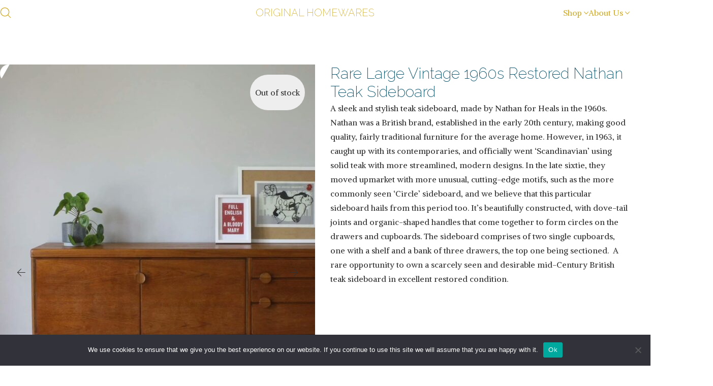

--- FILE ---
content_type: text/html; charset=UTF-8
request_url: https://www.originalhomewares.com/product/handsome-vintage-1960s-nathan-teak-sideboard/
body_size: 43981
content:

<!DOCTYPE html>
<html class="no-js" lang="en-GB">
<head>
	<meta charset="UTF-8">
	<meta name="viewport" content="width=device-width, initial-scale=1, minimum-scale=1">

	<link rel="preload" href="https://www.originalhomewares.com/wp-content/uploads/typolab-fonts/google/alike-cd4b8/hi_eiyeyi6biohjgq5tiqj-c.woff2" as="font" type="font/woff2" crossorigin>
<link rel="preload" href="https://www.originalhomewares.com/wp-content/uploads/typolab-fonts/google/raleway-fdf99/1ptug8zys_skggpnyc0it4ttdfa.woff2" as="font" type="font/woff2" crossorigin>
<meta name='robots' content='index, follow, max-image-preview:large, max-snippet:-1, max-video-preview:-1' />
<!-- Google tag (gtag.js) consent mode dataLayer added by Site Kit -->
<script type="text/javascript" id="google_gtagjs-js-consent-mode-data-layer">
/* <![CDATA[ */
window.dataLayer = window.dataLayer || [];function gtag(){dataLayer.push(arguments);}
gtag('consent', 'default', {"ad_personalization":"denied","ad_storage":"denied","ad_user_data":"denied","analytics_storage":"denied","functionality_storage":"denied","security_storage":"denied","personalization_storage":"denied","region":["AT","BE","BG","CH","CY","CZ","DE","DK","EE","ES","FI","FR","GB","GR","HR","HU","IE","IS","IT","LI","LT","LU","LV","MT","NL","NO","PL","PT","RO","SE","SI","SK"],"wait_for_update":500});
window._googlesitekitConsentCategoryMap = {"statistics":["analytics_storage"],"marketing":["ad_storage","ad_user_data","ad_personalization"],"functional":["functionality_storage","security_storage"],"preferences":["personalization_storage"]};
window._googlesitekitConsents = {"ad_personalization":"denied","ad_storage":"denied","ad_user_data":"denied","analytics_storage":"denied","functionality_storage":"denied","security_storage":"denied","personalization_storage":"denied","region":["AT","BE","BG","CH","CY","CZ","DE","DK","EE","ES","FI","FR","GB","GR","HR","HU","IE","IS","IT","LI","LT","LU","LV","MT","NL","NO","PL","PT","RO","SE","SI","SK"],"wait_for_update":500};
/* ]]> */
</script>
<!-- End Google tag (gtag.js) consent mode dataLayer added by Site Kit -->

	<!-- This site is optimized with the Yoast SEO plugin v26.8 - https://yoast.com/product/yoast-seo-wordpress/ -->
	<title>Rare Large Vintage 1960s Restored Nathan Teak Sideboard - Original Homewares</title>
	<meta name="description" content="Rare, late sixties sideboard, made by British furniture maker, Nathan, in solid teak and with an unusual handle design. In very good order" />
	<link rel="canonical" href="https://www.originalhomewares.com/product/handsome-vintage-1960s-nathan-teak-sideboard/" />
	<meta property="og:locale" content="en_GB" />
	<meta property="og:type" content="article" />
	<meta property="og:title" content="Rare Large Vintage 1960s Restored Nathan Teak Sideboard - Original Homewares" />
	<meta property="og:description" content="Rare, late sixties sideboard, made by British furniture maker, Nathan, in solid teak and with an unusual handle design. In very good order" />
	<meta property="og:url" content="https://www.originalhomewares.com/product/handsome-vintage-1960s-nathan-teak-sideboard/" />
	<meta property="og:site_name" content="Original Homewares" />
	<meta property="article:publisher" content="http://www.facebook.com/originalhomewares" />
	<meta property="article:modified_time" content="2023-08-25T16:50:51+00:00" />
	<meta property="og:image" content="https://www.originalhomewares.com/wp-content/uploads/2023/05/W461-1-jpg.webp" />
	<meta property="og:image:width" content="1500" />
	<meta property="og:image:height" content="1500" />
	<meta property="og:image:type" content="image/jpeg" />
	<meta name="twitter:card" content="summary_large_image" />
	<meta name="twitter:site" content="@ohriginalhw" />
	<meta name="twitter:label1" content="Estimated reading time" />
	<meta name="twitter:data1" content="1 minute" />
	<script type="application/ld+json" class="yoast-schema-graph">{"@context":"https://schema.org","@graph":[{"@type":"WebPage","@id":"https://www.originalhomewares.com/product/handsome-vintage-1960s-nathan-teak-sideboard/","url":"https://www.originalhomewares.com/product/handsome-vintage-1960s-nathan-teak-sideboard/","name":"Rare Large Vintage 1960s Restored Nathan Teak Sideboard - Original Homewares","isPartOf":{"@id":"https://www.originalhomewares.com/#website"},"primaryImageOfPage":{"@id":"https://www.originalhomewares.com/product/handsome-vintage-1960s-nathan-teak-sideboard/#primaryimage"},"image":{"@id":"https://www.originalhomewares.com/product/handsome-vintage-1960s-nathan-teak-sideboard/#primaryimage"},"thumbnailUrl":"https://www.originalhomewares.com/wp-content/uploads/2023/05/W461-1-jpg.avif","datePublished":"2023-05-02T07:21:59+00:00","dateModified":"2023-08-25T16:50:51+00:00","description":"Rare, late sixties sideboard, made by British furniture maker, Nathan, in solid teak and with an unusual handle design. In very good order","breadcrumb":{"@id":"https://www.originalhomewares.com/product/handsome-vintage-1960s-nathan-teak-sideboard/#breadcrumb"},"inLanguage":"en-GB","potentialAction":[{"@type":"ReadAction","target":["https://www.originalhomewares.com/product/handsome-vintage-1960s-nathan-teak-sideboard/"]}]},{"@type":"ImageObject","inLanguage":"en-GB","@id":"https://www.originalhomewares.com/product/handsome-vintage-1960s-nathan-teak-sideboard/#primaryimage","url":"https://www.originalhomewares.com/wp-content/uploads/2023/05/W461-1-jpg.avif","contentUrl":"https://www.originalhomewares.com/wp-content/uploads/2023/05/W461-1-jpg.avif","width":1500,"height":1500},{"@type":"BreadcrumbList","@id":"https://www.originalhomewares.com/product/handsome-vintage-1960s-nathan-teak-sideboard/#breadcrumb","itemListElement":[{"@type":"ListItem","position":1,"name":"Home","item":"https://www.originalhomewares.com/"},{"@type":"ListItem","position":2,"name":"Shop","item":"https://www.originalhomewares.com/shop/"},{"@type":"ListItem","position":3,"name":"Rare Large Vintage 1960s Restored Nathan Teak Sideboard"}]},{"@type":"WebSite","@id":"https://www.originalhomewares.com/#website","url":"https://www.originalhomewares.com/","name":"Original Homewares","description":"INVEST IN THE FUTURE – RECYCLE THE PAST","publisher":{"@id":"https://www.originalhomewares.com/#organization"},"potentialAction":[{"@type":"SearchAction","target":{"@type":"EntryPoint","urlTemplate":"https://www.originalhomewares.com/?s={search_term_string}"},"query-input":{"@type":"PropertyValueSpecification","valueRequired":true,"valueName":"search_term_string"}}],"inLanguage":"en-GB"},{"@type":"Organization","@id":"https://www.originalhomewares.com/#organization","name":"Original Homewares","url":"https://www.originalhomewares.com/","logo":{"@type":"ImageObject","inLanguage":"en-GB","@id":"https://www.originalhomewares.com/#/schema/logo/image/","url":"https://gifted-booth.77-68-50-137.plesk.page/wp-content/uploads/2019/07/ohw-logo.png","contentUrl":"https://gifted-booth.77-68-50-137.plesk.page/wp-content/uploads/2019/07/ohw-logo.png","width":600,"height":245,"caption":"Original Homewares"},"image":{"@id":"https://www.originalhomewares.com/#/schema/logo/image/"},"sameAs":["http://www.facebook.com/originalhomewares","https://x.com/ohriginalhw","http://www.instagram.com/originalhomewares"]}]}</script>
	<!-- / Yoast SEO plugin. -->


<link rel='dns-prefetch' href='//www.googletagmanager.com' />
<link rel='dns-prefetch' href='//widget.trustpilot.com' />
<link rel='dns-prefetch' href='//assets.pinterest.com' />
<link rel="alternate" type="application/rss+xml" title="Original Homewares &raquo; Feed" href="https://www.originalhomewares.com/feed/" />
<link rel="alternate" type="application/rss+xml" title="Original Homewares &raquo; Comments Feed" href="https://www.originalhomewares.com/comments/feed/" />
<link rel="alternate" title="oEmbed (JSON)" type="application/json+oembed" href="https://www.originalhomewares.com/wp-json/oembed/1.0/embed?url=https%3A%2F%2Fwww.originalhomewares.com%2Fproduct%2Fhandsome-vintage-1960s-nathan-teak-sideboard%2F" />
<link rel="alternate" title="oEmbed (XML)" type="text/xml+oembed" href="https://www.originalhomewares.com/wp-json/oembed/1.0/embed?url=https%3A%2F%2Fwww.originalhomewares.com%2Fproduct%2Fhandsome-vintage-1960s-nathan-teak-sideboard%2F&#038;format=xml" />
<style id='wp-img-auto-sizes-contain-inline-css'>
img:is([sizes=auto i],[sizes^="auto," i]){contain-intrinsic-size:3000px 1500px}
/*# sourceURL=wp-img-auto-sizes-contain-inline-css */
</style>
<link rel='stylesheet' id='kalium-css-loaders-css' href='https://www.originalhomewares.com/wp-content/themes/kalium/assets/css/loaders.min.css?ver=4.5.2.1767792478' media='all' />
<link rel='stylesheet' id='sbi_styles-css' href='https://www.originalhomewares.com/wp-content/plugins/instagram-feed/css/sbi-styles.min.css?ver=6.10.0' media='all' />
<style id='wp-block-library-inline-css'>
:root{--wp-block-synced-color:#7a00df;--wp-block-synced-color--rgb:122,0,223;--wp-bound-block-color:var(--wp-block-synced-color);--wp-editor-canvas-background:#ddd;--wp-admin-theme-color:#007cba;--wp-admin-theme-color--rgb:0,124,186;--wp-admin-theme-color-darker-10:#006ba1;--wp-admin-theme-color-darker-10--rgb:0,107,160.5;--wp-admin-theme-color-darker-20:#005a87;--wp-admin-theme-color-darker-20--rgb:0,90,135;--wp-admin-border-width-focus:2px}@media (min-resolution:192dpi){:root{--wp-admin-border-width-focus:1.5px}}.wp-element-button{cursor:pointer}:root .has-very-light-gray-background-color{background-color:#eee}:root .has-very-dark-gray-background-color{background-color:#313131}:root .has-very-light-gray-color{color:#eee}:root .has-very-dark-gray-color{color:#313131}:root .has-vivid-green-cyan-to-vivid-cyan-blue-gradient-background{background:linear-gradient(135deg,#00d084,#0693e3)}:root .has-purple-crush-gradient-background{background:linear-gradient(135deg,#34e2e4,#4721fb 50%,#ab1dfe)}:root .has-hazy-dawn-gradient-background{background:linear-gradient(135deg,#faaca8,#dad0ec)}:root .has-subdued-olive-gradient-background{background:linear-gradient(135deg,#fafae1,#67a671)}:root .has-atomic-cream-gradient-background{background:linear-gradient(135deg,#fdd79a,#004a59)}:root .has-nightshade-gradient-background{background:linear-gradient(135deg,#330968,#31cdcf)}:root .has-midnight-gradient-background{background:linear-gradient(135deg,#020381,#2874fc)}:root{--wp--preset--font-size--normal:16px;--wp--preset--font-size--huge:42px}.has-regular-font-size{font-size:1em}.has-larger-font-size{font-size:2.625em}.has-normal-font-size{font-size:var(--wp--preset--font-size--normal)}.has-huge-font-size{font-size:var(--wp--preset--font-size--huge)}.has-text-align-center{text-align:center}.has-text-align-left{text-align:left}.has-text-align-right{text-align:right}.has-fit-text{white-space:nowrap!important}#end-resizable-editor-section{display:none}.aligncenter{clear:both}.items-justified-left{justify-content:flex-start}.items-justified-center{justify-content:center}.items-justified-right{justify-content:flex-end}.items-justified-space-between{justify-content:space-between}.screen-reader-text{border:0;clip-path:inset(50%);height:1px;margin:-1px;overflow:hidden;padding:0;position:absolute;width:1px;word-wrap:normal!important}.screen-reader-text:focus{background-color:#ddd;clip-path:none;color:#444;display:block;font-size:1em;height:auto;left:5px;line-height:normal;padding:15px 23px 14px;text-decoration:none;top:5px;width:auto;z-index:100000}html :where(.has-border-color){border-style:solid}html :where([style*=border-top-color]){border-top-style:solid}html :where([style*=border-right-color]){border-right-style:solid}html :where([style*=border-bottom-color]){border-bottom-style:solid}html :where([style*=border-left-color]){border-left-style:solid}html :where([style*=border-width]){border-style:solid}html :where([style*=border-top-width]){border-top-style:solid}html :where([style*=border-right-width]){border-right-style:solid}html :where([style*=border-bottom-width]){border-bottom-style:solid}html :where([style*=border-left-width]){border-left-style:solid}html :where(img[class*=wp-image-]){height:auto;max-width:100%}:where(figure){margin:0 0 1em}html :where(.is-position-sticky){--wp-admin--admin-bar--position-offset:var(--wp-admin--admin-bar--height,0px)}@media screen and (max-width:600px){html :where(.is-position-sticky){--wp-admin--admin-bar--position-offset:0px}}

/*# sourceURL=wp-block-library-inline-css */
</style><style id='wp-block-paragraph-inline-css'>
.is-small-text{font-size:.875em}.is-regular-text{font-size:1em}.is-large-text{font-size:2.25em}.is-larger-text{font-size:3em}.has-drop-cap:not(:focus):first-letter{float:left;font-size:8.4em;font-style:normal;font-weight:100;line-height:.68;margin:.05em .1em 0 0;text-transform:uppercase}body.rtl .has-drop-cap:not(:focus):first-letter{float:none;margin-left:.1em}p.has-drop-cap.has-background{overflow:hidden}:root :where(p.has-background){padding:1.25em 2.375em}:where(p.has-text-color:not(.has-link-color)) a{color:inherit}p.has-text-align-left[style*="writing-mode:vertical-lr"],p.has-text-align-right[style*="writing-mode:vertical-rl"]{rotate:180deg}
/*# sourceURL=https://www.originalhomewares.com/wp-includes/blocks/paragraph/style.min.css */
</style>
<link rel='stylesheet' id='wc-blocks-style-css' href='https://www.originalhomewares.com/wp-content/plugins/woocommerce/assets/client/blocks/wc-blocks.css?ver=wc-10.4.3' media='all' />
<style id='global-styles-inline-css'>
:root{--wp--preset--aspect-ratio--square: 1;--wp--preset--aspect-ratio--4-3: 4/3;--wp--preset--aspect-ratio--3-4: 3/4;--wp--preset--aspect-ratio--3-2: 3/2;--wp--preset--aspect-ratio--2-3: 2/3;--wp--preset--aspect-ratio--16-9: 16/9;--wp--preset--aspect-ratio--9-16: 9/16;--wp--preset--color--black: #000000;--wp--preset--color--cyan-bluish-gray: #abb8c3;--wp--preset--color--white: #ffffff;--wp--preset--color--pale-pink: #f78da7;--wp--preset--color--vivid-red: #cf2e2e;--wp--preset--color--luminous-vivid-orange: #ff6900;--wp--preset--color--luminous-vivid-amber: #fcb900;--wp--preset--color--light-green-cyan: #7bdcb5;--wp--preset--color--vivid-green-cyan: #00d084;--wp--preset--color--pale-cyan-blue: #8ed1fc;--wp--preset--color--vivid-cyan-blue: #0693e3;--wp--preset--color--vivid-purple: #9b51e0;--wp--preset--color--color-1: #d0ad2d;--wp--preset--color--color-2: #bb9c29;--wp--preset--color--color-3: #303030;--wp--preset--color--color-4: #055169;--wp--preset--color--color-5: #D0AD2D;--wp--preset--color--color-6: #ffffff;--wp--preset--color--color-7: #ffffff;--wp--preset--color--color-8: #EEEEEE;--wp--preset--gradient--vivid-cyan-blue-to-vivid-purple: linear-gradient(135deg,rgb(6,147,227) 0%,rgb(155,81,224) 100%);--wp--preset--gradient--light-green-cyan-to-vivid-green-cyan: linear-gradient(135deg,rgb(122,220,180) 0%,rgb(0,208,130) 100%);--wp--preset--gradient--luminous-vivid-amber-to-luminous-vivid-orange: linear-gradient(135deg,rgb(252,185,0) 0%,rgb(255,105,0) 100%);--wp--preset--gradient--luminous-vivid-orange-to-vivid-red: linear-gradient(135deg,rgb(255,105,0) 0%,rgb(207,46,46) 100%);--wp--preset--gradient--very-light-gray-to-cyan-bluish-gray: linear-gradient(135deg,rgb(238,238,238) 0%,rgb(169,184,195) 100%);--wp--preset--gradient--cool-to-warm-spectrum: linear-gradient(135deg,rgb(74,234,220) 0%,rgb(151,120,209) 20%,rgb(207,42,186) 40%,rgb(238,44,130) 60%,rgb(251,105,98) 80%,rgb(254,248,76) 100%);--wp--preset--gradient--blush-light-purple: linear-gradient(135deg,rgb(255,206,236) 0%,rgb(152,150,240) 100%);--wp--preset--gradient--blush-bordeaux: linear-gradient(135deg,rgb(254,205,165) 0%,rgb(254,45,45) 50%,rgb(107,0,62) 100%);--wp--preset--gradient--luminous-dusk: linear-gradient(135deg,rgb(255,203,112) 0%,rgb(199,81,192) 50%,rgb(65,88,208) 100%);--wp--preset--gradient--pale-ocean: linear-gradient(135deg,rgb(255,245,203) 0%,rgb(182,227,212) 50%,rgb(51,167,181) 100%);--wp--preset--gradient--electric-grass: linear-gradient(135deg,rgb(202,248,128) 0%,rgb(113,206,126) 100%);--wp--preset--gradient--midnight: linear-gradient(135deg,rgb(2,3,129) 0%,rgb(40,116,252) 100%);--wp--preset--font-size--small: 13px;--wp--preset--font-size--medium: 20px;--wp--preset--font-size--large: 36px;--wp--preset--font-size--x-large: 42px;--wp--preset--spacing--20: min(1.129vw, calc(var(--k-block-spacing-base) / 2));--wp--preset--spacing--30: min(1.736vw, calc(var(--k-block-spacing-base) / 1.3));--wp--preset--spacing--40: min(2.258vw, var(--k-block-spacing-base));--wp--preset--spacing--50: min(2.935vw, calc(var(--k-block-spacing-base) * 1.3));--wp--preset--spacing--60: min(4.516vw, calc(var(--k-block-spacing-base) * 2));--wp--preset--spacing--70: min(9.032vw, calc(var(--k-block-spacing-base) * 4));--wp--preset--spacing--80: 5.06rem;--wp--preset--spacing--10: min(0.564vw, calc(var(--k-block-spacing-base) / 4));--wp--preset--shadow--natural: 6px 6px 9px rgba(0, 0, 0, 0.2);--wp--preset--shadow--deep: 12px 12px 50px rgba(0, 0, 0, 0.4);--wp--preset--shadow--sharp: 6px 6px 0px rgba(0, 0, 0, 0.2);--wp--preset--shadow--outlined: 6px 6px 0px -3px rgb(255, 255, 255), 6px 6px rgb(0, 0, 0);--wp--preset--shadow--crisp: 6px 6px 0px rgb(0, 0, 0);}:root { --wp--style--global--content-size: var(--k-container-max-width);--wp--style--global--wide-size: calc(var(--k-container-max-width) + var(--k-wide-align-offset) * 2); }:where(body) { margin: 0; }.wp-site-blocks > .alignleft { float: left; margin-right: 2em; }.wp-site-blocks > .alignright { float: right; margin-left: 2em; }.wp-site-blocks > .aligncenter { justify-content: center; margin-left: auto; margin-right: auto; }:where(.wp-site-blocks) > * { margin-block-start: 24px; margin-block-end: 0; }:where(.wp-site-blocks) > :first-child { margin-block-start: 0; }:where(.wp-site-blocks) > :last-child { margin-block-end: 0; }:root { --wp--style--block-gap: 24px; }:root :where(.is-layout-flow) > :first-child{margin-block-start: 0;}:root :where(.is-layout-flow) > :last-child{margin-block-end: 0;}:root :where(.is-layout-flow) > *{margin-block-start: 24px;margin-block-end: 0;}:root :where(.is-layout-constrained) > :first-child{margin-block-start: 0;}:root :where(.is-layout-constrained) > :last-child{margin-block-end: 0;}:root :where(.is-layout-constrained) > *{margin-block-start: 24px;margin-block-end: 0;}:root :where(.is-layout-flex){gap: 24px;}:root :where(.is-layout-grid){gap: 24px;}.is-layout-flow > .alignleft{float: left;margin-inline-start: 0;margin-inline-end: 2em;}.is-layout-flow > .alignright{float: right;margin-inline-start: 2em;margin-inline-end: 0;}.is-layout-flow > .aligncenter{margin-left: auto !important;margin-right: auto !important;}.is-layout-constrained > .alignleft{float: left;margin-inline-start: 0;margin-inline-end: 2em;}.is-layout-constrained > .alignright{float: right;margin-inline-start: 2em;margin-inline-end: 0;}.is-layout-constrained > .aligncenter{margin-left: auto !important;margin-right: auto !important;}.is-layout-constrained > :where(:not(.alignleft):not(.alignright):not(.alignfull)){max-width: var(--wp--style--global--content-size);margin-left: auto !important;margin-right: auto !important;}.is-layout-constrained > .alignwide{max-width: var(--wp--style--global--wide-size);}body .is-layout-flex{display: flex;}.is-layout-flex{flex-wrap: wrap;align-items: center;}.is-layout-flex > :is(*, div){margin: 0;}body .is-layout-grid{display: grid;}.is-layout-grid > :is(*, div){margin: 0;}body{padding-top: 0px;padding-right: 0px;padding-bottom: 0px;padding-left: 0px;}a:where(:not(.wp-element-button)){text-decoration: underline;}:root :where(.wp-element-button, .wp-block-button__link){background-color: #32373c;border-width: 0;color: #fff;font-family: inherit;font-size: inherit;font-style: inherit;font-weight: inherit;letter-spacing: inherit;line-height: inherit;padding-top: calc(0.667em + 2px);padding-right: calc(1.333em + 2px);padding-bottom: calc(0.667em + 2px);padding-left: calc(1.333em + 2px);text-decoration: none;text-transform: inherit;}.has-black-color{color: var(--wp--preset--color--black) !important;}.has-cyan-bluish-gray-color{color: var(--wp--preset--color--cyan-bluish-gray) !important;}.has-white-color{color: var(--wp--preset--color--white) !important;}.has-pale-pink-color{color: var(--wp--preset--color--pale-pink) !important;}.has-vivid-red-color{color: var(--wp--preset--color--vivid-red) !important;}.has-luminous-vivid-orange-color{color: var(--wp--preset--color--luminous-vivid-orange) !important;}.has-luminous-vivid-amber-color{color: var(--wp--preset--color--luminous-vivid-amber) !important;}.has-light-green-cyan-color{color: var(--wp--preset--color--light-green-cyan) !important;}.has-vivid-green-cyan-color{color: var(--wp--preset--color--vivid-green-cyan) !important;}.has-pale-cyan-blue-color{color: var(--wp--preset--color--pale-cyan-blue) !important;}.has-vivid-cyan-blue-color{color: var(--wp--preset--color--vivid-cyan-blue) !important;}.has-vivid-purple-color{color: var(--wp--preset--color--vivid-purple) !important;}.has-color-1-color{color: var(--wp--preset--color--color-1) !important;}.has-color-2-color{color: var(--wp--preset--color--color-2) !important;}.has-color-3-color{color: var(--wp--preset--color--color-3) !important;}.has-color-4-color{color: var(--wp--preset--color--color-4) !important;}.has-color-5-color{color: var(--wp--preset--color--color-5) !important;}.has-color-6-color{color: var(--wp--preset--color--color-6) !important;}.has-color-7-color{color: var(--wp--preset--color--color-7) !important;}.has-color-8-color{color: var(--wp--preset--color--color-8) !important;}.has-black-background-color{background-color: var(--wp--preset--color--black) !important;}.has-cyan-bluish-gray-background-color{background-color: var(--wp--preset--color--cyan-bluish-gray) !important;}.has-white-background-color{background-color: var(--wp--preset--color--white) !important;}.has-pale-pink-background-color{background-color: var(--wp--preset--color--pale-pink) !important;}.has-vivid-red-background-color{background-color: var(--wp--preset--color--vivid-red) !important;}.has-luminous-vivid-orange-background-color{background-color: var(--wp--preset--color--luminous-vivid-orange) !important;}.has-luminous-vivid-amber-background-color{background-color: var(--wp--preset--color--luminous-vivid-amber) !important;}.has-light-green-cyan-background-color{background-color: var(--wp--preset--color--light-green-cyan) !important;}.has-vivid-green-cyan-background-color{background-color: var(--wp--preset--color--vivid-green-cyan) !important;}.has-pale-cyan-blue-background-color{background-color: var(--wp--preset--color--pale-cyan-blue) !important;}.has-vivid-cyan-blue-background-color{background-color: var(--wp--preset--color--vivid-cyan-blue) !important;}.has-vivid-purple-background-color{background-color: var(--wp--preset--color--vivid-purple) !important;}.has-color-1-background-color{background-color: var(--wp--preset--color--color-1) !important;}.has-color-2-background-color{background-color: var(--wp--preset--color--color-2) !important;}.has-color-3-background-color{background-color: var(--wp--preset--color--color-3) !important;}.has-color-4-background-color{background-color: var(--wp--preset--color--color-4) !important;}.has-color-5-background-color{background-color: var(--wp--preset--color--color-5) !important;}.has-color-6-background-color{background-color: var(--wp--preset--color--color-6) !important;}.has-color-7-background-color{background-color: var(--wp--preset--color--color-7) !important;}.has-color-8-background-color{background-color: var(--wp--preset--color--color-8) !important;}.has-black-border-color{border-color: var(--wp--preset--color--black) !important;}.has-cyan-bluish-gray-border-color{border-color: var(--wp--preset--color--cyan-bluish-gray) !important;}.has-white-border-color{border-color: var(--wp--preset--color--white) !important;}.has-pale-pink-border-color{border-color: var(--wp--preset--color--pale-pink) !important;}.has-vivid-red-border-color{border-color: var(--wp--preset--color--vivid-red) !important;}.has-luminous-vivid-orange-border-color{border-color: var(--wp--preset--color--luminous-vivid-orange) !important;}.has-luminous-vivid-amber-border-color{border-color: var(--wp--preset--color--luminous-vivid-amber) !important;}.has-light-green-cyan-border-color{border-color: var(--wp--preset--color--light-green-cyan) !important;}.has-vivid-green-cyan-border-color{border-color: var(--wp--preset--color--vivid-green-cyan) !important;}.has-pale-cyan-blue-border-color{border-color: var(--wp--preset--color--pale-cyan-blue) !important;}.has-vivid-cyan-blue-border-color{border-color: var(--wp--preset--color--vivid-cyan-blue) !important;}.has-vivid-purple-border-color{border-color: var(--wp--preset--color--vivid-purple) !important;}.has-color-1-border-color{border-color: var(--wp--preset--color--color-1) !important;}.has-color-2-border-color{border-color: var(--wp--preset--color--color-2) !important;}.has-color-3-border-color{border-color: var(--wp--preset--color--color-3) !important;}.has-color-4-border-color{border-color: var(--wp--preset--color--color-4) !important;}.has-color-5-border-color{border-color: var(--wp--preset--color--color-5) !important;}.has-color-6-border-color{border-color: var(--wp--preset--color--color-6) !important;}.has-color-7-border-color{border-color: var(--wp--preset--color--color-7) !important;}.has-color-8-border-color{border-color: var(--wp--preset--color--color-8) !important;}.has-vivid-cyan-blue-to-vivid-purple-gradient-background{background: var(--wp--preset--gradient--vivid-cyan-blue-to-vivid-purple) !important;}.has-light-green-cyan-to-vivid-green-cyan-gradient-background{background: var(--wp--preset--gradient--light-green-cyan-to-vivid-green-cyan) !important;}.has-luminous-vivid-amber-to-luminous-vivid-orange-gradient-background{background: var(--wp--preset--gradient--luminous-vivid-amber-to-luminous-vivid-orange) !important;}.has-luminous-vivid-orange-to-vivid-red-gradient-background{background: var(--wp--preset--gradient--luminous-vivid-orange-to-vivid-red) !important;}.has-very-light-gray-to-cyan-bluish-gray-gradient-background{background: var(--wp--preset--gradient--very-light-gray-to-cyan-bluish-gray) !important;}.has-cool-to-warm-spectrum-gradient-background{background: var(--wp--preset--gradient--cool-to-warm-spectrum) !important;}.has-blush-light-purple-gradient-background{background: var(--wp--preset--gradient--blush-light-purple) !important;}.has-blush-bordeaux-gradient-background{background: var(--wp--preset--gradient--blush-bordeaux) !important;}.has-luminous-dusk-gradient-background{background: var(--wp--preset--gradient--luminous-dusk) !important;}.has-pale-ocean-gradient-background{background: var(--wp--preset--gradient--pale-ocean) !important;}.has-electric-grass-gradient-background{background: var(--wp--preset--gradient--electric-grass) !important;}.has-midnight-gradient-background{background: var(--wp--preset--gradient--midnight) !important;}.has-small-font-size{font-size: var(--wp--preset--font-size--small) !important;}.has-medium-font-size{font-size: var(--wp--preset--font-size--medium) !important;}.has-large-font-size{font-size: var(--wp--preset--font-size--large) !important;}.has-x-large-font-size{font-size: var(--wp--preset--font-size--x-large) !important;}
/*# sourceURL=global-styles-inline-css */
</style>

<link rel='stylesheet' id='typolab-alike-font-5-css' href='https://www.originalhomewares.com/wp-content/uploads/typolab-fonts/alike-a09.css?ver=4.5.2' media='all' />
<link rel='stylesheet' id='typolab-raleway-font-4-css' href='https://www.originalhomewares.com/wp-content/uploads/typolab-fonts/raleway-cf9.css?ver=4.5.2' media='all' />
<link rel='stylesheet' id='aatsc-css' href='https://www.originalhomewares.com/wp-content/plugins/auto-assign-product-to-sale-category/public/css/aatsc-public.css?ver=1.0.0' media='all' />
<link rel='stylesheet' id='contact-form-7-css' href='https://www.originalhomewares.com/wp-content/plugins/contact-form-7/includes/css/styles.css?ver=6.1.4' media='all' />
<link rel='stylesheet' id='cookie-notice-front-css' href='https://www.originalhomewares.com/wp-content/plugins/cookie-notice/css/front.min.css?ver=2.5.11' media='all' />
<style id='dominant-color-styles-inline-css'>
img[data-dominant-color]:not(.has-transparency) { background-color: var(--dominant-color); }
/*# sourceURL=dominant-color-styles-inline-css */
</style>
<link rel='stylesheet' id='sr7css-css' href='//www.originalhomewares.com/wp-content/plugins/revslider/public/css/sr7.css?ver=6.7.40' media='all' />
<style id='woocommerce-inline-inline-css'>
.woocommerce form .form-row .required { visibility: visible; }
/*# sourceURL=woocommerce-inline-inline-css */
</style>
<link rel='stylesheet' id='pinterest-for-woocommerce-pins-css' href='//www.originalhomewares.com/wp-content/plugins/pinterest-for-woocommerce/assets/css/frontend/pinterest-for-woocommerce-pins.min.css?ver=1.4.23' media='all' />
<link rel='stylesheet' id='kalium-theme-bootstrap-css' href='https://www.originalhomewares.com/wp-content/themes/kalium/assets/css/bootstrap.min.css?ver=4.5.2.1767792478' media='all' />
<link rel='stylesheet' id='kalium-theme-base-css' href='https://www.originalhomewares.com/wp-content/themes/kalium/assets/css/base.min.css?ver=4.5.2.1767792478' media='all' />
<link rel='stylesheet' id='kalium-theme-wpbakery-css' href='https://www.originalhomewares.com/wp-content/themes/kalium/assets/css/wpbakery.min.css?ver=4.5.2.1767792478' media='all' />
<link rel='stylesheet' id='kalium-theme-woocommerce-css' href='https://www.originalhomewares.com/wp-content/themes/kalium/assets/css/woocommerce.min.css?ver=4.5.2.1767792478' media='all' />
<link rel='stylesheet' id='kalium-theme-icons-default-css' href='https://www.originalhomewares.com/wp-content/themes/kalium/assets/icons/main.min.css?ver=4.5.2.1767792478' media='all' />
<link rel='stylesheet' id='kalium-theme-style-css' href='https://www.originalhomewares.com/wp-content/themes/kalium/style.css?ver=4.5.2.1767792478' media='all' />
<link rel='stylesheet' id='kalium-child-css' href='https://www.originalhomewares.com/wp-content/themes/kalium-child/style.css?ver=6.9' media='all' />
<link rel='stylesheet' id='prdctfltr-css' href='https://www.originalhomewares.com/wp-content/plugins/prdctfltr/includes/css/styles.css?ver=9.0.3' media='all' />
<script type="text/javascript">
/* <![CDATA[ */
/**
 * @package kalium
 * @version 4.5.2
 * @author  Laborator
 * @see     {@link https://kaliumtheme.com}
 * @build   1767786256
 */
!function(){"use strict";const n="kalium",o=`dataLayer${(n=>{const o="0123456789abcdef";let t="";for(let a=0;a<n;a++){const n=Math.floor(16*Math.random());t+=o.charAt(n)}return t})(6)}`;window[o]=window[o]||[],window[n]=function(){window[o].push(arguments)},window.labThemeAPI=n,window.labThemeDataLayer=o}();

/* ]]> */
</script>
<script type="text/javascript">
/* <![CDATA[ */
var ajaxurl = ajaxurl || "https:\/\/www.originalhomewares.com\/wp-admin\/admin-ajax.php";
/* ]]> */
</script>
	<script>
		document.addEventListener("load",(function(e){if("loading"===document.readyState&&"IMG"===e.target.tagName&&e.target.complete){var t=e.target.parentElement;"PICTURE"===t.tagName&&(t=t.parentElement),t.classList.contains("image-placeholder")&&t.classList.add("loaded")}}),!0);
	</script>
	<script>window.wpb_disable_full_width_row_js = true</script><script type="text/javascript">
/* <![CDATA[ */
kalium( 'set', 'mediaPlayer', {"handler":"kalium-videojs","options":{"autoplay":"no","loop":false,"skin":"minimal","useDefaultYouTubePlayer":false,"libraryLoadStrategy":"viewport"}} );
/* ]]> */
</script>

<style data-font-appearance-settings>body {
	--k-body-font-size: 16px;
}
.site-header .top-header-bar {
	font-size: 14px;
}
.sidebar-menu-wrapper .sidebar-main-menu {
	font-size: 18px;
}
.site-footer .widget :is(.wp-block-group>:first-child.wp-block-heading,.wp-block-heading:first-of-type,.widget-title), body.wp-block-widget-area__inner-blocks[data-widget-area-id^="footer_sidebar"] .wp-block-group > .wp-block-heading:first-child {
	font-size: 26px;
}
.site-footer .widget {
	font-size: 18px;
}</style><style data-base-selectors>body {--k-body-font-family:"Alike";--k-font-style:normal;--k-font-weight:normal}p {font-family:"Alike";font-style:normal;font-weight:normal}</style>
<style data-custom-selectors>.search-results .search-results__entry-content {font-size:100%}</style>
<style data-custom-selectors>.section-title p {font-family:"Raleway";font-style:normal;font-weight:300;text-transform:uppercase}h1, .h1, h2, .h2, h3, .h3, h4, .h4, h5, .h5, h6, .h6 {--k-font-family:"Raleway";--k-font-style:normal;--k-font-weight:200;--k-text-transform:uppercase}.single-product .summary .product_title {font-family:"Raleway";font-style:normal;font-weight:200;font-size:30px}.site-header .header-logo {font-family:"Raleway";font-style:normal;font-weight:200;text-transform:uppercase;font-size:100%}</style>
<script type="text/javascript" id="woocommerce-google-analytics-integration-gtag-js-after">
/* <![CDATA[ */
/* Google Analytics for WooCommerce (gtag.js) */
					window.dataLayer = window.dataLayer || [];
					function gtag(){dataLayer.push(arguments);}
					// Set up default consent state.
					for ( const mode of [{"analytics_storage":"denied","ad_storage":"denied","ad_user_data":"denied","ad_personalization":"denied","region":["AT","BE","BG","HR","CY","CZ","DK","EE","FI","FR","DE","GR","HU","IS","IE","IT","LV","LI","LT","LU","MT","NL","NO","PL","PT","RO","SK","SI","ES","SE","GB","CH"]}] || [] ) {
						gtag( "consent", "default", { "wait_for_update": 500, ...mode } );
					}
					gtag("js", new Date());
					gtag("set", "developer_id.dOGY3NW", true);
					gtag("config", "G-XR5LBGX7WS", {"track_404":true,"allow_google_signals":false,"logged_in":false,"linker":{"domains":[],"allow_incoming":false},"custom_map":{"dimension1":"logged_in"}});
//# sourceURL=woocommerce-google-analytics-integration-gtag-js-after
/* ]]> */
</script>
<script type="text/javascript" src="https://www.originalhomewares.com/wp-includes/js/jquery/jquery.min.js?ver=3.7.1" id="jquery-core-js"></script>
<script type="text/javascript" src="https://www.originalhomewares.com/wp-content/plugins/auto-assign-product-to-sale-category/public/js/aatsc-public.js?ver=1.0.0" id="aatsc-js"></script>
<script type="text/javascript" id="cookie-notice-front-js-before">
/* <![CDATA[ */
var cnArgs = {"ajaxUrl":"https:\/\/www.originalhomewares.com\/wp-admin\/admin-ajax.php","nonce":"89608c5397","hideEffect":"fade","position":"bottom","onScroll":false,"onScrollOffset":100,"onClick":false,"cookieName":"cookie_notice_accepted","cookieTime":2592000,"cookieTimeRejected":2592000,"globalCookie":false,"redirection":false,"cache":false,"revokeCookies":false,"revokeCookiesOpt":"automatic"};

//# sourceURL=cookie-notice-front-js-before
/* ]]> */
</script>
<script type="text/javascript" src="https://www.originalhomewares.com/wp-content/plugins/cookie-notice/js/front.min.js?ver=2.5.11" id="cookie-notice-front-js"></script>
<script type="text/javascript" src="//www.originalhomewares.com/wp-content/plugins/revslider/public/js/libs/tptools.js?ver=6.7.40" id="tp-tools-js" async="async" data-wp-strategy="async"></script>
<script type="text/javascript" src="//www.originalhomewares.com/wp-content/plugins/revslider/public/js/sr7.js?ver=6.7.40" id="sr7-js" async="async" data-wp-strategy="async"></script>
<script type="text/javascript" id="tp-js-js-extra">
/* <![CDATA[ */
var trustpilot_settings = {"key":"XM83UoHZbK1zb6Ai","TrustpilotScriptUrl":"https://invitejs.trustpilot.com/tp.min.js","IntegrationAppUrl":"//ecommscript-integrationapp.trustpilot.com","PreviewScriptUrl":"//ecommplugins-scripts.trustpilot.com/v2.1/js/preview.min.js","PreviewCssUrl":"//ecommplugins-scripts.trustpilot.com/v2.1/css/preview.min.css","PreviewWPCssUrl":"//ecommplugins-scripts.trustpilot.com/v2.1/css/preview_wp.css","WidgetScriptUrl":"//widget.trustpilot.com/bootstrap/v5/tp.widget.bootstrap.min.js"};
//# sourceURL=tp-js-js-extra
/* ]]> */
</script>
<script type="text/javascript" src="https://www.originalhomewares.com/wp-content/plugins/trustpilot-reviews/review/assets/js/headerScript.min.js?ver=1.0&#039; async=&#039;async" id="tp-js-js"></script>
<script type="text/javascript" src="//widget.trustpilot.com/bootstrap/v5/tp.widget.bootstrap.min.js?ver=1.0&#039; async=&#039;async" id="widget-bootstrap-js"></script>
<script type="text/javascript" id="trustbox-js-extra">
/* <![CDATA[ */
var trustbox_settings = {"page":"product","sku":["W461","TRUSTPILOT_SKU_VALUE_23009"],"name":"Rare Large Vintage 1960s Restored Nathan Teak Sideboard"};
var trustpilot_trustbox_settings = {"trustboxes":[{"enabled":"enabled","snippet":"[base64]","customizations":"[base64]","defaults":"[base64]","page":"landing","position":"before","corner":"top: #{Y}px; left: #{X}px;","paddingx":"0","paddingy":"0","zindex":"1000","clear":"both","xpaths":"WyJpZChcImZvb3RlclwiKS9ESVZbMV0vRElWWzFdL0RJVlsxXS9ESVZbMV0iLCIvL0RJVltAY2xhc3M9XCJmb290ZXItY29udGVudC1yaWdodFwiXSIsIi9IVE1MWzFdL0JPRFlbMV0vRk9PVEVSWzFdL0RJVlsxXS9ESVZbMV0vRElWWzFdL0RJVlsxXSJd","sku":"TRUSTPILOT_SKU_VALUE_16364,S272","name":"Original Danish Midcentury Brown Leather Swivel Chair","widgetName":"Micro Review Count","repeatable":false,"uuid":"65985450-c51d-4b7d-9c21-b4c895754c60","error":null}]};
//# sourceURL=trustbox-js-extra
/* ]]> */
</script>
<script type="text/javascript" src="https://www.originalhomewares.com/wp-content/plugins/trustpilot-reviews/review/assets/js/trustBoxScript.min.js?ver=1.0&#039; async=&#039;async" id="trustbox-js"></script>
<script type="text/javascript" src="https://www.originalhomewares.com/wp-content/plugins/woocommerce/assets/js/js-cookie/js.cookie.min.js?ver=2.1.4-wc.10.4.3" id="wc-js-cookie-js" defer="defer" data-wp-strategy="defer"></script>
<script type="text/javascript" id="wc-cart-fragments-js-extra">
/* <![CDATA[ */
var wc_cart_fragments_params = {"ajax_url":"/wp-admin/admin-ajax.php","wc_ajax_url":"/?wc-ajax=%%endpoint%%","cart_hash_key":"wc_cart_hash_5b1121c747a724063fbe5d0b4ca67061","fragment_name":"wc_fragments_5b1121c747a724063fbe5d0b4ca67061","request_timeout":"5000"};
//# sourceURL=wc-cart-fragments-js-extra
/* ]]> */
</script>
<script type="text/javascript" src="https://www.originalhomewares.com/wp-content/plugins/woocommerce/assets/js/frontend/cart-fragments.min.js?ver=10.4.3" id="wc-cart-fragments-js" defer="defer" data-wp-strategy="defer"></script>
<script type="text/javascript" src="https://www.originalhomewares.com/wp-content/plugins/woocommerce/assets/js/jquery-blockui/jquery.blockUI.min.js?ver=2.7.0-wc.10.4.3" id="wc-jquery-blockui-js" data-wp-strategy="defer"></script>
<script type="text/javascript" id="wc-add-to-cart-js-extra">
/* <![CDATA[ */
var wc_add_to_cart_params = {"ajax_url":"/wp-admin/admin-ajax.php","wc_ajax_url":"/?wc-ajax=%%endpoint%%","i18n_view_cart":"View basket","cart_url":"https://www.originalhomewares.com/basket/","is_cart":"","cart_redirect_after_add":"no"};
//# sourceURL=wc-add-to-cart-js-extra
/* ]]> */
</script>
<script type="text/javascript" src="https://www.originalhomewares.com/wp-content/plugins/woocommerce/assets/js/frontend/add-to-cart.min.js?ver=10.4.3" id="wc-add-to-cart-js" data-wp-strategy="defer"></script>
<script type="text/javascript" src="https://www.originalhomewares.com/wp-content/plugins/woocommerce/assets/js/zoom/jquery.zoom.min.js?ver=1.7.21-wc.10.4.3" id="wc-zoom-js" defer="defer" data-wp-strategy="defer"></script>
<script type="text/javascript" id="wc-single-product-js-extra">
/* <![CDATA[ */
var wc_single_product_params = {"i18n_required_rating_text":"Please select a rating","i18n_rating_options":["1 of 5 stars","2 of 5 stars","3 of 5 stars","4 of 5 stars","5 of 5 stars"],"i18n_product_gallery_trigger_text":"View full-screen image gallery","review_rating_required":"yes","flexslider":{"rtl":false,"animation":"slide","smoothHeight":true,"directionNav":false,"controlNav":"thumbnails","slideshow":false,"animationSpeed":500,"animationLoop":false,"allowOneSlide":false},"zoom_enabled":"1","zoom_options":[],"photoswipe_enabled":"","photoswipe_options":{"shareEl":false,"closeOnScroll":false,"history":false,"hideAnimationDuration":0,"showAnimationDuration":0},"flexslider_enabled":""};
//# sourceURL=wc-single-product-js-extra
/* ]]> */
</script>
<script type="text/javascript" src="https://www.originalhomewares.com/wp-content/plugins/woocommerce/assets/js/frontend/single-product.min.js?ver=10.4.3" id="wc-single-product-js" defer="defer" data-wp-strategy="defer"></script>
<script type="text/javascript" id="woocommerce-js-extra">
/* <![CDATA[ */
var woocommerce_params = {"ajax_url":"/wp-admin/admin-ajax.php","wc_ajax_url":"/?wc-ajax=%%endpoint%%","i18n_password_show":"Show password","i18n_password_hide":"Hide password"};
//# sourceURL=woocommerce-js-extra
/* ]]> */
</script>
<script type="text/javascript" src="https://www.originalhomewares.com/wp-content/plugins/woocommerce/assets/js/frontend/woocommerce.min.js?ver=10.4.3" id="woocommerce-js" defer="defer" data-wp-strategy="defer"></script>
<script type="text/javascript" src="https://www.originalhomewares.com/wp-content/plugins/js_composer/assets/js/vendors/woocommerce-add-to-cart.js?ver=8.7.2" id="vc_woocommerce-add-to-cart-js-js"></script>
<script type="text/javascript" id="WCPAY_ASSETS-js-extra">
/* <![CDATA[ */
var wcpayAssets = {"url":"https://www.originalhomewares.com/wp-content/plugins/woocommerce-payments/dist/"};
//# sourceURL=WCPAY_ASSETS-js-extra
/* ]]> */
</script>

<!-- Google tag (gtag.js) snippet added by Site Kit -->
<!-- Google Analytics snippet added by Site Kit -->
<script type="text/javascript" src="https://www.googletagmanager.com/gtag/js?id=GT-57347VQ" id="google_gtagjs-js" async></script>
<script type="text/javascript" id="google_gtagjs-js-after">
/* <![CDATA[ */
window.dataLayer = window.dataLayer || [];function gtag(){dataLayer.push(arguments);}
gtag("set","linker",{"domains":["www.originalhomewares.com"]});
gtag("js", new Date());
gtag("set", "developer_id.dZTNiMT", true);
gtag("config", "GT-57347VQ");
//# sourceURL=google_gtagjs-js-after
/* ]]> */
</script>
<script></script><link rel="https://api.w.org/" href="https://www.originalhomewares.com/wp-json/" /><link rel="alternate" title="JSON" type="application/json" href="https://www.originalhomewares.com/wp-json/wp/v2/product/23009" /><link rel="EditURI" type="application/rsd+xml" title="RSD" href="https://www.originalhomewares.com/xmlrpc.php?rsd" />
<meta name="generator" content="WordPress 6.9" />
<meta name="generator" content="WooCommerce 10.4.3" />
<link rel='shortlink' href='https://www.originalhomewares.com/?p=23009' />
<meta name="generator" content="auto-sizes 1.7.0">
<meta name="generator" content="dominant-color-images 1.2.0">
<meta name="generator" content="Site Kit by Google 1.170.0" /><meta name="generator" content="performance-lab 4.0.1; plugins: auto-sizes, dominant-color-images, embed-optimizer, image-prioritizer, webp-uploads">
<meta name="generator" content="webp-uploads 2.6.1">
<meta name="p:domain_verify" content="5ba7aaad0a9a4cdc99ea64435ef48386"/><meta property="og:url" content="https://www.originalhomewares.com/product/handsome-vintage-1960s-nathan-teak-sideboard/" /><meta property="og:site_name" content="Original Homewares" /><meta property="og:type" content="og:product" /><meta property="og:title" content="Rare Large Vintage 1960s Restored Nathan Teak Sideboard" /><meta property="og:image" content="https://www.originalhomewares.com/wp-content/uploads/2023/05/W461-1-1024x1024.webp" /><meta property="product:price:currency" content="GBP" /><meta property="product:price:amount" content="0" /><meta property="og:description" content="A sleek and stylish teak sideboard, made by Nathan for Heals in the 1960s. Nathan was a British brand, established in the early 20th century, making good quality, fairly traditional furniture for the average home. However, in 1963, it caught up with its contemporaries, and officially went &#039;Scandinavian&#039; using solid teak with more streamlined, modern designs. In the late sixtie, they moved upmarket with more unusual, cutting-edge motifs, such as the more commonly seen &#039;Circle&#039; sideboard, and we believe that this particular sideboard hails from this period too. It&#039;s beautifully constructed, with dove-tail joints and organic-shaped handles that come together to form circles on the drawers and cupboards. The sideboard comprises of two single cupboards, one with a shelf and a bank of three drawers, the top one being sectioned.  A rare opportunity to own a scarcely seen and desirable mid-Century British teak sideboard in excellent restored condition." /><meta property="og:availability" content="out of stock" /><!-- Google site verification - Google for WooCommerce -->
<meta name="google-site-verification" content="_piIxVSA2aVIYggiuuhcncAdEJQVoglI6-olzaIIO1k" />
<script type="text/javascript">
/* <![CDATA[ */
kalium( 'set', 'assetsUrl', 'https://www.originalhomewares.com/wp-content/themes/kalium/assets/' );
kalium( 'set', 'lightboxSettings', {"colorScheme":"dark","backdropImage":false,"captions":true,"fullscreen":true,"download":null,"counter":true,"hideControls":3000,"thumbnails":true,"collapseThumbnails":true,"autoplay":true,"autoplayInterval":5000,"zoom":true,"zoomScale":"","videoAutoplay":true} );
kalium( 'set', 'mobileMenuBreakpoint', 768 );
kalium( 'set', 'debugMode', false );
/* ]]> */
</script>
<style data-inline-style="mobile-menu-breakpoint">@media (min-width: 769px) {.mobile-menu,.mobile-menu-close,.mobile-menu-overlay,.header-block .header-block__item--mobile-menu-toggle{display: none;}}@media (max-width: 768px) {.header-block .header-block__item--standard-menu{display: none;}}</style>
<script type="text/javascript">
/* <![CDATA[ */
kalium( 'set', 'addToCartAction', 'mini-cart' );
kalium( 'set', 'miniCartType', 'drawer' );
kalium( 'set', 'ajaxAddToCartEnabled', true );
/* ]]> */
</script>
<meta name="theme-color" content="#222222">	<noscript><style>.woocommerce-product-gallery{ opacity: 1 !important; }</style></noscript>
	<style>.recentcomments a{display:inline !important;padding:0 !important;margin:0 !important;}</style><meta data-od-replaced-content="optimization-detective 1.0.0-beta4" name="generator" content="optimization-detective 1.0.0-beta4; url_metric_groups={0:populated, 480:empty, 600:empty, 782:populated}">
<meta name="generator" content="embed-optimizer 1.0.0-beta3">
<meta name="generator" content="Powered by WPBakery Page Builder - drag and drop page builder for WordPress."/>
<meta name="generator" content="image-prioritizer 1.0.0-beta3">
<link rel="preconnect" href="https://fonts.googleapis.com">
<link rel="preconnect" href="https://fonts.gstatic.com/" crossorigin>
<meta name="generator" content="Powered by Slider Revolution 6.7.40 - responsive, Mobile-Friendly Slider Plugin for WordPress with comfortable drag and drop interface." />
<style data-inline-style>.image-placeholder{--k-loader-color: #ffffff;--k-loader-size: 35px;}</style>
<style data-inline-style="link-style">/**
 * @package kalium
 * @version 4.5.2
 * @author  Laborator
 * @see     {@link https://kaliumtheme.com}
 * @build   1767786263
 */
:root{--k-ls-enabled:var(--k-on);--k-ls-hovered:var(--k-off);--k-ls-transition-duration:var(--k-transition-duration-1);--k-ls-transition-left-to-right:var(--k-ls-transition-duration),background-position 0s var(--k-ls-transition-duration);--k-ls-color-value:currentColor;--k-ls-color-hover-value:currentColor}.link-style :is(p>a,strong>a,em>a,li:not([class]) a,.link,.links>a,.all-links a):where(:not(.button)),.link-style>a{--k-uanbyxv:var(--k-ls-enabled) var(--k-ls-hovered) var(--k-ls-color-hover-value);--k-uanbyxz:var(--k-ls-enabled) var(--k-ls-color-value);--k-ls-color:var(--k-uanbyxv,var(--k-uanbyxz))}:root{--k-ls-transition-value:all var(--k-ls-transition-duration) ease-in-out}.link-style :is(p>a,strong>a,em>a,li:not([class]) a,.link,.links>a,.all-links a):where(:not(.button)),.link-style>a{--k-uanbyyw:var(--k-ls-enabled) var(--k-ls-transition-value);--k-ls-transition:var(--k-uanbyyw)}:root{--k-ls-line-thickness-value:0.09375em}.link-style :is(p>a,strong>a,em>a,li:not([class]) a,.link,.links>a,.all-links a):where(:not(.button)),.link-style>a{--k-uanbyz2:var(--k-ls-enabled) var(--k-ls-line-thickness-value);--k-ls-line-thickness:var(--k-uanbyz2)}:root{--k-ls-line-position-value:100%}.link-style :is(p>a,strong>a,em>a,li:not([class]) a,.link,.links>a,.all-links a):where(:not(.button)),.link-style>a{--k-uanbz02:var(--k-ls-enabled) var(--k-ls-line-position-value);--k-ls-line-position:var(--k-uanbz02)}:root{--k-ls-line-direction-value:0%;--k-ls-line-direction-hover-value:0%}.link-style :is(p>a,strong>a,em>a,li:not([class]) a,.link,.links>a,.all-links a):where(:not(.button)),.link-style>a{--k-uanbz11:var(--k-ls-enabled) var(--k-ls-hovered) var(--k-ls-line-direction-hover-value);--k-uanbz1d:var(--k-ls-enabled) var(--k-ls-line-direction-value);--k-ls-line-direction:var(--k-uanbz11,var(--k-uanbz1d))}:root{--k-ls-line-width-value:0%;--k-ls-line-width-hover-value:100%}.link-style :is(p>a,strong>a,em>a,li:not([class]) a,.link,.links>a,.all-links a):where(:not(.button)),.link-style>a{--k-uanbz1m:var(--k-ls-enabled) var(--k-ls-hovered) var(--k-ls-line-width-hover-value);--k-uanbz2a:var(--k-ls-enabled) var(--k-ls-line-width-value);--k-ls-line-width:var(--k-uanbz1m,var(--k-uanbz2a))}.link-style :is(p>a,strong>a,em>a,li:not([class]) a,.link,.links>a,.all-links a):where(:not(.button)),.link-style>a{--k-uanbz2t:var(--k-ls-enabled) var(--k-ls-is-outside-in) linear-gradient(90deg,var(--k-ls-color) 0 0) 0% var(--k-ls-line-position)/var(--k-ls-line-width) var(--k-ls-line-thickness) no-repeat,linear-gradient(90deg,var(--k-ls-color) 0 0) 100% var(--k-ls-line-position)/var(--k-ls-line-width) var(--k-ls-line-thickness) no-repeat;--k-uanbz30:var(--k-ls-enabled) linear-gradient(90deg,var(--k-ls-color) 0 0) var(--k-ls-line-direction) var(--k-ls-line-position)/var(--k-ls-line-width) var(--k-ls-line-thickness) no-repeat;--k-ls-line-bg:var(--k-uanbz2t,var(--k-uanbz30));background:var(--k-ls-line-bg);text-decoration:none;transition:var(--k-ls-transition)}.link-style :is(p>a,strong>a,em>a,li:not([class]) a,.link,.links>a,.all-links a):where(:not(.button)):hover,.link-style>a:hover{--k-ls-hovered:var(--k-on)}.link-style-reverse .link-style :is(p>a,strong>a,em>a,li:not([class]) a,.link,.links>a,.all-links a):where(:not(.button)),.link-style-reverse .link-style>a{--k-ls-hovered:var(--k-on)}.link-style-reverse .link-style :is(p>a,strong>a,em>a,li:not([class]) a,.link,.links>a,.all-links a):where(:not(.button)):hover,.link-style-reverse .link-style>a:hover{--k-ls-hovered:var(--k-off)}</style>
<link rel="icon" href="https://www.originalhomewares.com/wp-content/uploads/2025/04/icon-32x32.avif" sizes="32x32" />
<link rel="icon" href="https://www.originalhomewares.com/wp-content/uploads/2025/04/icon-192x192.avif" sizes="192x192" />
<link rel="apple-touch-icon" href="https://www.originalhomewares.com/wp-content/uploads/2025/04/icon-180x180.avif" />
<meta name="msapplication-TileImage" content="https://www.originalhomewares.com/wp-content/uploads/2025/04/icon.avif" />
<meta name="generator" content="XforWooCommerce.com - Product Filter for WooCommerce"/><script>
	window._tpt			??= {};
	window.SR7			??= {};
	_tpt.R				??= {};
	_tpt.R.fonts		??= {};
	_tpt.R.fonts.customFonts??= {};
	SR7.devMode			=  false;
	SR7.F 				??= {};
	SR7.G				??= {};
	SR7.LIB				??= {};
	SR7.E				??= {};
	SR7.E.gAddons		??= {};
	SR7.E.php 			??= {};
	SR7.E.nonce			= '6b88bb1e6a';
	SR7.E.ajaxurl		= 'https://www.originalhomewares.com/wp-admin/admin-ajax.php';
	SR7.E.resturl		= 'https://www.originalhomewares.com/wp-json/';
	SR7.E.slug_path		= 'revslider/revslider.php';
	SR7.E.slug			= 'revslider';
	SR7.E.plugin_url	= 'https://www.originalhomewares.com/wp-content/plugins/revslider/';
	SR7.E.wp_plugin_url = 'https://www.originalhomewares.com/wp-content/plugins/';
	SR7.E.revision		= '6.7.40';
	SR7.E.fontBaseUrl	= '';
	SR7.G.breakPoints 	= [1240,1024,778,480];
	SR7.G.fSUVW 		= false;
	SR7.E.modules 		= ['module','page','slide','layer','draw','animate','srtools','canvas','defaults','carousel','navigation','media','modifiers','migration'];
	SR7.E.libs 			= ['WEBGL'];
	SR7.E.css 			= ['csslp','cssbtns','cssfilters','cssnav','cssmedia'];
	SR7.E.resources		= {};
	SR7.E.ytnc			= false;
	SR7.JSON			??= {};
/*! Slider Revolution 7.0 - Page Processor */
!function(){"use strict";window.SR7??={},window._tpt??={},SR7.version="Slider Revolution 6.7.16",_tpt.getMobileZoom=()=>_tpt.is_mobile?document.documentElement.clientWidth/window.innerWidth:1,_tpt.getWinDim=function(t){_tpt.screenHeightWithUrlBar??=window.innerHeight;let e=SR7.F?.modal?.visible&&SR7.M[SR7.F.module.getIdByAlias(SR7.F.modal.requested)];_tpt.scrollBar=window.innerWidth!==document.documentElement.clientWidth||e&&window.innerWidth!==e.c.module.clientWidth,_tpt.winW=_tpt.getMobileZoom()*window.innerWidth-(_tpt.scrollBar||"prepare"==t?_tpt.scrollBarW??_tpt.mesureScrollBar():0),_tpt.winH=_tpt.getMobileZoom()*window.innerHeight,_tpt.winWAll=document.documentElement.clientWidth},_tpt.getResponsiveLevel=function(t,e){return SR7.G.fSUVW?_tpt.closestGE(t,window.innerWidth):_tpt.closestGE(t,_tpt.winWAll)},_tpt.mesureScrollBar=function(){let t=document.createElement("div");return t.className="RSscrollbar-measure",t.style.width="100px",t.style.height="100px",t.style.overflow="scroll",t.style.position="absolute",t.style.top="-9999px",document.body.appendChild(t),_tpt.scrollBarW=t.offsetWidth-t.clientWidth,document.body.removeChild(t),_tpt.scrollBarW},_tpt.loadCSS=async function(t,e,s){return s?_tpt.R.fonts.required[e].status=1:(_tpt.R[e]??={},_tpt.R[e].status=1),new Promise(((i,n)=>{if(_tpt.isStylesheetLoaded(t))s?_tpt.R.fonts.required[e].status=2:_tpt.R[e].status=2,i();else{const o=document.createElement("link");o.rel="stylesheet";let l="text",r="css";o["type"]=l+"/"+r,o.href=t,o.onload=()=>{s?_tpt.R.fonts.required[e].status=2:_tpt.R[e].status=2,i()},o.onerror=()=>{s?_tpt.R.fonts.required[e].status=3:_tpt.R[e].status=3,n(new Error(`Failed to load CSS: ${t}`))},document.head.appendChild(o)}}))},_tpt.addContainer=function(t){const{tag:e="div",id:s,class:i,datas:n,textContent:o,iHTML:l}=t,r=document.createElement(e);if(s&&""!==s&&(r.id=s),i&&""!==i&&(r.className=i),n)for(const[t,e]of Object.entries(n))"style"==t?r.style.cssText=e:r.setAttribute(`data-${t}`,e);return o&&(r.textContent=o),l&&(r.innerHTML=l),r},_tpt.collector=function(){return{fragment:new DocumentFragment,add(t){var e=_tpt.addContainer(t);return this.fragment.appendChild(e),e},append(t){t.appendChild(this.fragment)}}},_tpt.isStylesheetLoaded=function(t){let e=t.split("?")[0];return Array.from(document.querySelectorAll('link[rel="stylesheet"], link[rel="preload"]')).some((t=>t.href.split("?")[0]===e))},_tpt.preloader={requests:new Map,preloaderTemplates:new Map,show:function(t,e){if(!e||!t)return;const{type:s,color:i}=e;if(s<0||"off"==s)return;const n=`preloader_${s}`;let o=this.preloaderTemplates.get(n);o||(o=this.build(s,i),this.preloaderTemplates.set(n,o)),this.requests.has(t)||this.requests.set(t,{count:0});const l=this.requests.get(t);clearTimeout(l.timer),l.count++,1===l.count&&(l.timer=setTimeout((()=>{l.preloaderClone=o.cloneNode(!0),l.anim&&l.anim.kill(),void 0!==_tpt.gsap?l.anim=_tpt.gsap.fromTo(l.preloaderClone,1,{opacity:0},{opacity:1}):l.preloaderClone.classList.add("sr7-fade-in"),t.appendChild(l.preloaderClone)}),150))},hide:function(t){if(!this.requests.has(t))return;const e=this.requests.get(t);e.count--,e.count<0&&(e.count=0),e.anim&&e.anim.kill(),0===e.count&&(clearTimeout(e.timer),e.preloaderClone&&(e.preloaderClone.classList.remove("sr7-fade-in"),e.anim=_tpt.gsap.to(e.preloaderClone,.3,{opacity:0,onComplete:function(){e.preloaderClone.remove()}})))},state:function(t){if(!this.requests.has(t))return!1;return this.requests.get(t).count>0},build:(t,e="#ffffff",s="")=>{if(t<0||"off"===t)return null;const i=parseInt(t);if(t="prlt"+i,isNaN(i))return null;if(_tpt.loadCSS(SR7.E.plugin_url+"public/css/preloaders/t"+i+".css","preloader_"+t),isNaN(i)||i<6){const n=`background-color:${e}`,o=1===i||2==i?n:"",l=3===i||4==i?n:"",r=_tpt.collector();["dot1","dot2","bounce1","bounce2","bounce3"].forEach((t=>r.add({tag:"div",class:t,datas:{style:l}})));const d=_tpt.addContainer({tag:"sr7-prl",class:`${t} ${s}`,datas:{style:o}});return r.append(d),d}{let n={};if(7===i){let t;e.startsWith("#")?(t=e.replace("#",""),t=`rgba(${parseInt(t.substring(0,2),16)}, ${parseInt(t.substring(2,4),16)}, ${parseInt(t.substring(4,6),16)}, `):e.startsWith("rgb")&&(t=e.slice(e.indexOf("(")+1,e.lastIndexOf(")")).split(",").map((t=>t.trim())),t=`rgba(${t[0]}, ${t[1]}, ${t[2]}, `),t&&(n.style=`border-top-color: ${t}0.65); border-bottom-color: ${t}0.15); border-left-color: ${t}0.65); border-right-color: ${t}0.15)`)}else 12===i&&(n.style=`background:${e}`);const o=[10,0,4,2,5,9,0,4,4,2][i-6],l=_tpt.collector(),r=l.add({tag:"div",class:"sr7-prl-inner",datas:n});Array.from({length:o}).forEach((()=>r.appendChild(l.add({tag:"span",datas:{style:`background:${e}`}}))));const d=_tpt.addContainer({tag:"sr7-prl",class:`${t} ${s}`});return l.append(d),d}}},SR7.preLoader={show:(t,e)=>{"off"!==(SR7.M[t]?.settings?.pLoader?.type??"off")&&_tpt.preloader.show(e||SR7.M[t].c.module,SR7.M[t]?.settings?.pLoader??{color:"#fff",type:10})},hide:(t,e)=>{"off"!==(SR7.M[t]?.settings?.pLoader?.type??"off")&&_tpt.preloader.hide(e||SR7.M[t].c.module)},state:(t,e)=>_tpt.preloader.state(e||SR7.M[t].c.module)},_tpt.prepareModuleHeight=function(t){window.SR7.M??={},window.SR7.M[t.id]??={},"ignore"==t.googleFont&&(SR7.E.ignoreGoogleFont=!0);let e=window.SR7.M[t.id];if(null==_tpt.scrollBarW&&_tpt.mesureScrollBar(),e.c??={},e.states??={},e.settings??={},e.settings.size??={},t.fixed&&(e.settings.fixed=!0),e.c.module=document.querySelector("sr7-module#"+t.id),e.c.adjuster=e.c.module.getElementsByTagName("sr7-adjuster")[0],e.c.content=e.c.module.getElementsByTagName("sr7-content")[0],"carousel"==t.type&&(e.c.carousel=e.c.content.getElementsByTagName("sr7-carousel")[0]),null==e.c.module||null==e.c.module)return;t.plType&&t.plColor&&(e.settings.pLoader={type:t.plType,color:t.plColor}),void 0===t.plType||"off"===t.plType||SR7.preLoader.state(t.id)&&SR7.preLoader.state(t.id,e.c.module)||SR7.preLoader.show(t.id,e.c.module),_tpt.winW||_tpt.getWinDim("prepare"),_tpt.getWinDim();let s=""+e.c.module.dataset?.modal;"modal"==s||"true"==s||"undefined"!==s&&"false"!==s||(e.settings.size.fullWidth=t.size.fullWidth,e.LEV??=_tpt.getResponsiveLevel(window.SR7.G.breakPoints,t.id),t.vpt=_tpt.fillArray(t.vpt,5),e.settings.vPort=t.vpt[e.LEV],void 0!==t.el&&"720"==t.el[4]&&t.gh[4]!==t.el[4]&&"960"==t.el[3]&&t.gh[3]!==t.el[3]&&"768"==t.el[2]&&t.gh[2]!==t.el[2]&&delete t.el,e.settings.size.height=null==t.el||null==t.el[e.LEV]||0==t.el[e.LEV]||"auto"==t.el[e.LEV]?_tpt.fillArray(t.gh,5,-1):_tpt.fillArray(t.el,5,-1),e.settings.size.width=_tpt.fillArray(t.gw,5,-1),e.settings.size.minHeight=_tpt.fillArray(t.mh??[0],5,-1),e.cacheSize={fullWidth:e.settings.size?.fullWidth,fullHeight:e.settings.size?.fullHeight},void 0!==t.off&&(t.off?.t&&(e.settings.size.m??={})&&(e.settings.size.m.t=t.off.t),t.off?.b&&(e.settings.size.m??={})&&(e.settings.size.m.b=t.off.b),t.off?.l&&(e.settings.size.p??={})&&(e.settings.size.p.l=t.off.l),t.off?.r&&(e.settings.size.p??={})&&(e.settings.size.p.r=t.off.r),e.offsetPrepared=!0),_tpt.updatePMHeight(t.id,t,!0))},_tpt.updatePMHeight=(t,e,s)=>{let i=SR7.M[t];var n=i.settings.size.fullWidth?_tpt.winW:i.c.module.parentNode.offsetWidth;n=0===n||isNaN(n)?_tpt.winW:n;let o=i.settings.size.width[i.LEV]||i.settings.size.width[i.LEV++]||i.settings.size.width[i.LEV--]||n,l=i.settings.size.height[i.LEV]||i.settings.size.height[i.LEV++]||i.settings.size.height[i.LEV--]||0,r=i.settings.size.minHeight[i.LEV]||i.settings.size.minHeight[i.LEV++]||i.settings.size.minHeight[i.LEV--]||0;if(l="auto"==l?0:l,l=parseInt(l),"carousel"!==e.type&&(n-=parseInt(e.onw??0)||0),i.MP=!i.settings.size.fullWidth&&n<o||_tpt.winW<o?Math.min(1,n/o):1,e.size.fullScreen||e.size.fullHeight){let t=parseInt(e.fho)||0,s=(""+e.fho).indexOf("%")>-1;e.newh=_tpt.winH-(s?_tpt.winH*t/100:t)}else e.newh=i.MP*Math.max(l,r);if(e.newh+=(parseInt(e.onh??0)||0)+(parseInt(e.carousel?.pt)||0)+(parseInt(e.carousel?.pb)||0),void 0!==e.slideduration&&(e.newh=Math.max(e.newh,parseInt(e.slideduration)/3)),e.shdw&&_tpt.buildShadow(e.id,e),i.c.adjuster.style.height=e.newh+"px",i.c.module.style.height=e.newh+"px",i.c.content.style.height=e.newh+"px",i.states.heightPrepared=!0,i.dims??={},i.dims.moduleRect=i.c.module.getBoundingClientRect(),i.c.content.style.left="-"+i.dims.moduleRect.left+"px",!i.settings.size.fullWidth)return s&&requestAnimationFrame((()=>{n!==i.c.module.parentNode.offsetWidth&&_tpt.updatePMHeight(e.id,e)})),void _tpt.bgStyle(e.id,e,window.innerWidth==_tpt.winW,!0);_tpt.bgStyle(e.id,e,window.innerWidth==_tpt.winW,!0),requestAnimationFrame((function(){s&&requestAnimationFrame((()=>{n!==i.c.module.parentNode.offsetWidth&&_tpt.updatePMHeight(e.id,e)}))})),i.earlyResizerFunction||(i.earlyResizerFunction=function(){requestAnimationFrame((function(){_tpt.getWinDim(),_tpt.moduleDefaults(e.id,e),_tpt.updateSlideBg(t,!0)}))},window.addEventListener("resize",i.earlyResizerFunction))},_tpt.buildShadow=function(t,e){let s=SR7.M[t];null==s.c.shadow&&(s.c.shadow=document.createElement("sr7-module-shadow"),s.c.shadow.classList.add("sr7-shdw-"+e.shdw),s.c.content.appendChild(s.c.shadow))},_tpt.bgStyle=async(t,e,s,i,n)=>{const o=SR7.M[t];if((e=e??o.settings).fixed&&!o.c.module.classList.contains("sr7-top-fixed")&&(o.c.module.classList.add("sr7-top-fixed"),o.c.module.style.position="fixed",o.c.module.style.width="100%",o.c.module.style.top="0px",o.c.module.style.left="0px",o.c.module.style.pointerEvents="none",o.c.module.style.zIndex=5e3,o.c.content.style.pointerEvents="none"),null==o.c.bgcanvas){let t=document.createElement("sr7-module-bg"),l=!1;if("string"==typeof e?.bg?.color&&e?.bg?.color.includes("{"))if(_tpt.gradient&&_tpt.gsap)e.bg.color=_tpt.gradient.convert(e.bg.color);else try{let t=JSON.parse(e.bg.color);(t?.orig||t?.string)&&(e.bg.color=JSON.parse(e.bg.color))}catch(t){return}let r="string"==typeof e?.bg?.color?e?.bg?.color||"transparent":e?.bg?.color?.string??e?.bg?.color?.orig??e?.bg?.color?.color??"transparent";if(t.style["background"+(String(r).includes("grad")?"":"Color")]=r,("transparent"!==r||n)&&(l=!0),o.offsetPrepared&&(t.style.visibility="hidden"),e?.bg?.image?.src&&(t.style.backgroundImage=`url(${e?.bg?.image.src})`,t.style.backgroundSize=""==(e.bg.image?.size??"")?"cover":e.bg.image.size,t.style.backgroundPosition=e.bg.image.position,t.style.backgroundRepeat=""==e.bg.image.repeat||null==e.bg.image.repeat?"no-repeat":e.bg.image.repeat,l=!0),!l)return;o.c.bgcanvas=t,e.size.fullWidth?t.style.width=_tpt.winW-(s&&_tpt.winH<document.body.offsetHeight?_tpt.scrollBarW:0)+"px":i&&(t.style.width=o.c.module.offsetWidth+"px"),e.sbt?.use?o.c.content.appendChild(o.c.bgcanvas):o.c.module.appendChild(o.c.bgcanvas)}o.c.bgcanvas.style.height=void 0!==e.newh?e.newh+"px":("carousel"==e.type?o.dims.module.h:o.dims.content.h)+"px",o.c.bgcanvas.style.left=!s&&e.sbt?.use||o.c.bgcanvas.closest("SR7-CONTENT")?"0px":"-"+(o?.dims?.moduleRect?.left??0)+"px"},_tpt.updateSlideBg=function(t,e){const s=SR7.M[t];let i=s.settings;s?.c?.bgcanvas&&(i.size.fullWidth?s.c.bgcanvas.style.width=_tpt.winW-(e&&_tpt.winH<document.body.offsetHeight?_tpt.scrollBarW:0)+"px":preparing&&(s.c.bgcanvas.style.width=s.c.module.offsetWidth+"px"))},_tpt.moduleDefaults=(t,e)=>{let s=SR7.M[t];null!=s&&null!=s.c&&null!=s.c.module&&(s.dims??={},s.dims.moduleRect=s.c.module.getBoundingClientRect(),s.c.content.style.left="-"+s.dims.moduleRect.left+"px",s.c.content.style.width=_tpt.winW-_tpt.scrollBarW+"px","carousel"==e.type&&(s.c.module.style.overflow="visible"),_tpt.bgStyle(t,e,window.innerWidth==_tpt.winW))},_tpt.getOffset=t=>{var e=t.getBoundingClientRect(),s=window.pageXOffset||document.documentElement.scrollLeft,i=window.pageYOffset||document.documentElement.scrollTop;return{top:e.top+i,left:e.left+s}},_tpt.fillArray=function(t,e){let s,i;t=Array.isArray(t)?t:[t];let n=Array(e),o=t.length;for(i=0;i<t.length;i++)n[i+(e-o)]=t[i],null==s&&"#"!==t[i]&&(s=t[i]);for(let t=0;t<e;t++)void 0!==n[t]&&"#"!=n[t]||(n[t]=s),s=n[t];return n},_tpt.closestGE=function(t,e){let s=Number.MAX_VALUE,i=-1;for(let n=0;n<t.length;n++)t[n]-1>=e&&t[n]-1-e<s&&(s=t[n]-1-e,i=n);return++i}}();</script>
		<style id="wp-custom-css">
			.logo-text {
   color: #D0AD2D;
}

/* Laborator Custom CSS (MAIN) - migrated styles */
/* ===========================================================
Custom modification only for FASHION Demo - START
=========================================================== */

/* Shop: Tabs - Hide Addto Cart*/
.add-to-cart-link-holder {
	display: none;	
}


/* Link Color on Focus */
a:focus, 
a:hover {
	color: #666;	
}

/* Revolution Slider: Remove Border on  Videos */
.rev_slider embed, 
.rev_slider iframe, 
.rev_slider object, 
.rev_slider video {
    border: none !important;
}

/* Slider Remove Margin Bottom  */
.wpb_revslider_element {
  margin-bottom: 0px !important;
}

/* Menu: Menu Lines Shorter */
.menu-bar .ham:after, 
.menu-bar .ham:before {
	left: auto;
	right: 0px;
}
	
/* Menu: Menu Lines Shorter */
.menu-bar  .ham:after {
	width: 10px;
}

/* Menu: Menu Lines Close */
.menu-bar.exit .ham:after {
	width: 23px;	
}

/* Menu: Menu Lines Shorter */
.menu-bar .ham {
	width: 18px; 
}

/* Menu: Sub Menu Margin Left */
.main-header.menu-type-standard-menu .standard-menu-container div.menu>ul ul ul, 
.main-header.menu-type-standard-menu .standard-menu-container ul.menu ul ul {
	margin-left: 20px;	
}

/* Menu:  Menu Caret Color */
.main-header.menu-type-standard-menu .standard-menu-container div.menu > ul ul li.menu-item-has-children:before, 
.main-header.menu-type-standard-menu .standard-menu-container ul.menu ul li.menu-item-has-children:before {
    border-color: transparent transparent transparent #222;
}

/* Menu: Submenu Redesign */
.main-header.menu-type-standard-menu .standard-menu-container ul.menu ul {
    background: #FFF !important;
    border: 1px solid #222;
}

/* Menu: Submenu Link Color */
.main-header.menu-type-standard-menu .standard-menu-container.menu-skin-main ul.menu ul li a, 
.main-header.menu-type-standard-menu .standard-menu-container.menu-skin-main div.menu > ul ul li a {
    color: #222;
}


/* Menu: Submenu Hover Line Color */
.main-header.menu-type-standard-menu .standard-menu-container.menu-skin-main ul.menu ul li a:after, 
.main-header.menu-type-standard-menu .standard-menu-container.menu-skin-main div.menu > ul ul li a:after {
    background-color: #222;
}

/* Links: Hover Line Start from Centre */
.main-footer a:after, 
.wrapper a:after {
	position: absolute;
    margin: 0 auto;
    left: 0;
    right: 0;
    -webkit-transition: all .3s cubic-bezier(0, 0, 0.16, 0.95);
    -moz-transition: all .3s cubic-bezier(0, 0, 0.16, 0.95);
    -o-transition: all .3s cubic-bezier(0, 0, 0.16, 0.95);
    transition: all .3s ease(0, 0, 0.16, 0.95);
}

/* Header: Remove Padding of Container*/
.main-header.fullwidth-header .container {
	padding: 0px;	
}

/* Header: Mini Cart Styling */
.menu-cart-icon-container .lab-wc-mini-cart-contents {
	border-color: #222;
	box-shadow: none;
}

/* Shop: Remove WooCommerce Top Padding */
.woocommerce.page-container {
	margin-top: 0px;	
}

/* Shop: Sale Button Inside Image */
.single-product.woocommerce .product .onsale {
    right: 40px;
}

/* Shop: Single Font Size and Line Height */
.woocommerce .summary p {
    line-height: 28px;
}

@media screen and (min-width: 768px) {
	/* Shop: Single Product Padding */
	.woocommerce.single-product .single-product--product-details>.product>.summary {
		padding-left: 65px;
		padding-right: 40px;
		padding-top: 0px;
	}
}


/* Shop: Single Product Added to cart message */
body.single-product .woocommerce .woocommerce-message {
    width: 50%;
    float: right;
}

@media screen and (max-width: 768px) {
	body.single-product .woocommerce .woocommerce-message {
		width: 100%;
		float: none;
	}
}

/* Shop: Single Attributes */
.woocommerce .single-product .summary .product_meta>span {
    display: block;
    border-top: 1px solid #EEE;
    padding: 15px 0 11px 0;
}

/* Shop: Single Remove Border from Attributes */
.woocommerce .single-product .summary .product_meta>span:first-child {
	border-top: none;	
}

/* Shop: Single Remove Top Spacing */
.woocommerce .single-product .kalium-woocommerce-product-gallery .main-product-images.plain .woocommerce-product-gallery__image~.woocommerce-product-gallery__image {
	margin-top: 0px;
}

/* Shop: Single Remove Border from Prices */
.woocommerce .product .summary .price ins, 
.woocommerce .product .summary .price>.amount {
	border-bottom: 0px;	
}

/* Shop: Sale tag */
.woocommerce .single-product .summary .single_variation_wrap .single_variation>.price del, 
.woocommerce .single-product .summary div[itemprop=offers]>.price del {
	top: 0px;
}

/* Shop: Tabs */
.woocommerce .woocommerce-tabs .entry-content {
	padding: 0px;
	background: transparent;
}

/* Shop: Tabs Remove Background */
.woocommerce .woocommerce-tabs .tabs li {
	background: transparent;	
}

/* Shop: Tabs Font Size */
.woocommerce .woocommerce-tabs .tabs li a {
    padding: 10px 20px 10px 0px;
}

/* Shop: Tabs - Hide Title */
.woocommerce .woocommerce-tabs .entry-content h2 {
	display: none;	
}

/* Shop: Tabs - Remove Border Bottom */
.woocommerce .woocommerce-tabs .tabs li.active {
	border-bottom: none;	
}

/* Shop: Variations  */
.woocommerce .single-product .summary .variations tbody tr {
    width: 50%;
    float: left;
}

/* Shop: Variations Remove Padding  */
.woocommerce .single-product .summary .variations tr+tr {
    padding-top: 0px;
}

/* Shop: Variations Select Width  */
.woocommerce .single-product .summary .variations .form-control {
	width: 180px;
}

/* Shop: Variations Select Width  */
.woocommerce .select-option-ui span {
	color: #222;
	min-width: inherit;
}

/* Shop: Variations Select Width  */
.woocommerce .single-product .summary .variations .form-control {
  width: 205px;
}

/* Shop: Add to Cart Button */
.woocommerce .summary .group_table .button, 
.woocommerce .summary form.cart .button {
    background: #000;
    width: 75%;
    margin-left: 5%;
    border-radius: 0px;
    border: 1px solid #D0AD2D;
    color: #222;
    background: transparent;
}

/* Shop: Form Color */
.woocommerce .summary .group_table .button:hover, 
.woocommerce .summary form.cart .button:hover { 
    color: #FF;
}

/* Shop: Hide Reviews After Title */
.woocommerce .summary .woocommerce-product-rating {
	display: none;
}

/* Shop: Quantity Button Width */
.woocommerce div.quantity {
    width: 20%; 
}

/* Shop: Quantity Button Color */
.woocommerce div.quantity input.qty {
    border-radius: 0px;
    border: 1px solid #222;
    color: #222;
    background: transparent;
	min-width: 60px;
}

/* Shop: Reviews - Remove Padding*/
.woocommerce .woocommerce-tabs .entry-content #reviews #review_form_wrapper {
	padding: 0px;
	margin: 0px;
}

/* Shop: Reviews - Centering Tabs */
.woocommerce .woocommerce-tabs .entry-content .shop_attributes {
	margin: 0 auto;	
}

/* Shop: Reviews - Centering Tabs */
.woocommerce .woocommerce-tabs .tabs {
	text-align: center;	
}

/* Shop: Reviews - Centering Tabs */
.woocommerce .woocommerce-tabs .tabs li {
	float: none;
	display: inline-block;
}

/* Shop: Reviews - Remove Padding from Reviews */
.woocommerce .woocommerce-tabs .tabs li a {
  padding: 0px;
}

/* Shop: Reviews - Padding */
.woocommerce .woocommerce-tabs .tabs li {
  padding: 0 15px;
}

/* Shop: Reviews Border */
.woocommerce .woocommerce-tabs .tabs li.active a {
  border-bottom: 1px solid #222;
}

/* Shop: Reviews Margin Bottom */
.woocommerce .woocommerce-tabs .tabs {
  margin-bottom: 30px
}

/* Shop: Reviews Width */
.woocommerce .woocommerce-tabs .entry-content {
  width: 700px;
  margin: 0 auto;
}

/* Shop: Reviews Rating Style Circle */
.woocommerce .star-rating .star-rating-icons .circle {
  width: 5px;
  height: 5px;
  margin-left: 5px;
}

/* Shop: Remove Margin from Product Images */
.woocommerce .single-product .images .product-images-carousel.plain a+a {
	margin-top: 0px;
}

/* Shop: Dropdown */
.woocommerce .woocommerce-ordering-container .dropdown.open .dropdown-toggle {
    border: 1px solid #D0AD2D;
}

/* Shop: Dropdown */
.woocommerce .woocommerce-ordering-container .dropdown .dropdown-toggle {
    border: 1px solid transparent;
}

/* Shop: Dropdown */
.dropdown .dropdown-menu {
	border: 1px solid #D0AD2D;
	border-top: none;
}

/* Shop: Sale Replacement */
.woocommerce .product .onsale {
	transform: none;
	padding: 0px 5px;
	height: auto;
	width: auto;
	color: #333;
	border-radius: 0px;
	line-height: 30px;
	top: 20px;
	right: 25px;
	border: 1px solid #333;
	margin: 0px;
	position: absolute;
	display: inline-block;
	background: #FFF;
	box-shadow: 5px 5px 0px rgba(1,1,1,0.05);
	text-transform: uppercase;
}

/* Shop: Out of Stock Replacement */
.woocommerce .product .onsale.oos {
    background: #FFF;
    line-height: inherit;
    padding: 0px 5px;
}

/* Shop: Featured Replacement */
.woocommerce .product .onsale.featured {
	background: #FFF;
}

/* Shop: Clear for Add to cart and Drodowns */
.single_variation_wrap {
	clear: both;	
}

/* Shop: Size Guide */
.sg {
  	background: transparent !important;
  	color: #FFF;
}

/* Shop: Size Guide */
div.sg table, div.sg table th {
  	color: #FFF;
}

/* Shop: Size Guide Table Borders */
div.sg table tr:first-child th,
div.sg table tr td, 
div.sg table tr th {
	border-bottom-color: #444444;
	border-right-color: #444444;
}

/* Shop: Size Guide Table Remove Padding */
#ct_size_guide {
	padding: 0px;	
}

/* Shop: Size Guide Table Remove Horizontal Lines */
#ct_size_guide hr {
	display: none !important;	
}

/* Shop: Category Title Count */
mark.count {
  display: none;
}

/* Shop: Category Title */
.woocommerce .shop-categories .product-category .woocommerce-loop-category__title, 
.woocommerce .shop-categories .product-category h3 {
	background: transparent;
	padding: 0px;
	transform: none;
	left: 20px;
	top: auto;
	bottom: 20px;
	color: #5F7044;
	letter-spacing: 5px;
}

/* Shop: Category Title */
.woocommerce .shop-categories .product-category a:hover .woocommerce-loop-category__title, 
.woocommerce .shop-categories .product-category a:hover h3 {
	color: #D0AD2D;
}

/* Shop: Category Hover */
.woocommerce .shop-categories .product-category a:hover:before {
	background-color: transparent;
}

/* Shop: Title Margin  */
.woocommerce .woocommerce-header {
	margin: 50px 0;	
}

/* Shop: Single Image Remove Top Spacing */
.woocommerce .single-product .kalium-woocommerce-product-gallery .main-product-images.plain .woocommerce-product-gallery__image~.woocommerce-product-gallery__image {
	margin-top: 0px;	
}

/* Footer: Remove Bottom Margin */
.main-footer .footer-widgets {
	margin-bottom: 25px;
}

/* Footer: Social Networks */
.main-footer .footer-widgets .widget .social-networks.rounded li a {
	width: 30px;
	height: 30px;
	padding: 0px;
	margin: 0 5px;
}

/* Footer: Social Networks Background */
.main-footer .footer-widgets .social-networks.rounded a {
    background-color: #D0AD2D;
}

/* Footer: Social Networks Color */
.main-footer .footer-widgets .widget .social-networks.rounded li a i {
	color: #FFF;
}

/* Footer Background and Border */
footer.main-footer {

    border-top: 2px solid #D0AD2D;
}


/* Checkout -  Removed background color from the Paypal form */
.woocommerce .bordered-block .payment_methods .payment_box {
    background: transparent;
}

/* Checkout -  Border Color */
.woocommerce .bordered-block {
	border-color: #D0AD2D;
}

/* Checkout -  Border Color for Table */
.woocommerce .shop_table .cart-subtotal {
    border-bottom-color: #D0AD2D;
} 

/* Checkout - Border Color */
.woocommerce .shop_table>tbody>tr,
.woocommerce .bordered-block h2, 
.woocommerce .shop_table>tfoot>tr {
	border-bottom-color: #D0AD2D !important;
}

/* Checkout - Input Border Color */
.form-control {
	border-color: #D0AD2D;
}

/* Checkout - Input Focus Border Color */
.form-control:focus {
	border-color: #999;
}  

/* Checkout - Select Border Color */
.woocommerce .select2-container.select2-container--default .select2-selection--single{
/*	border-color: #D0AD2D; */
}

/* Checkout - Select Border Color */
.woocommerce-page .select2-dropdown {
	border-color: #D0AD2D;
}

.woocommerce-page .select2-dropdown .select2-search__field {
	border-color: #D0AD2D;
}

/* Checkout - Bank Transfer Border */
.woocommerce .bordered-block .payment_methods .payment_box {
	border-color: #D0AD2D;
}

/* Cart - Coupon Holder Border */
.woocommerce .checkout_coupon .coupon-holder {
	border-color: #D0AD2D;	
}

/* Product: Make View Cart  Clickable */
body.single-product .woocommerce .woocommerce-message {
	z-index: 2;
}

/* Cart -  Border Color */
.woocommerce .cart-collaterals .cart_totals table th, 
.woocommerce .cart-collaterals .cart_totals table tr {
    border-bottom-color: #D0AD2D;    
}

/* About: About Text */
.wpb_wrapper .section-title.about-us-title  h2 {
	position: absolute;
	top: -110px;
	color: #FFF;
	margin: 0px;	
	margin-left: 50px;
}

/* About: About Title */
.wpb_wrapper .section-title.about-us-title {
	margin: 0px;
}

/* About: Font Size and Padding */
.about-us {
	padding: 0px 50px;	
	margin-bottom: 35px;
}

/* About: Working Hours */
.working-hours {
	line-height: 40px;
}

/* Contact: Remove Label Border */
.comment-form .labeled-textarea-row label,
.comment-form .labeled-input-row label,
.contact-form .form-group label {
	border-bottom-color: #D0AD2D;
}

/* Blog - Caption on center */
body.single-post .wp-caption-text {
    text-align: center;
}

/* Blog - Horizontal line */
body.single-post hr {
    border-color: #e0e0e0;
    border-style: dashed;
}

/* Blog: Single Post Title Margin */
.single-post .post .entry-header {
	margin-bottom: 20px;
}

/* Blog: Single Post Colorize Date and Categories */
.single-post .post .post-meta a,
.single-post .post .post-meta {
	color: #666;
}

/* Blog: Remove Underline on Titles */
.blog-posts .post-item .post-details .post-title a:after {
	display: none;
}

/* Blog: Sidebar */
.column--sidebar .blog-archive--widgets {
    border: 2px solid #222;
    padding: 30px 40px !important;
    margin-top: 0px;
}

/* Blog Post: Sidebar */
.single-post .post-sidebar {
	border: 2px solid #222;
	padding: 30px 40px !important;
}

/* Blog: Sidebar Remove Top Margin */
.column--sidebar .blog-archive--widgets {
	margin-top: inherit;	
}

/* Blog: Sidebar Link Color */
.column--sidebar .blog-archive--widgets .widget ul li {
    padding: 3px 0;
}

/* Blog: Sidebar Link Color */
.column--sidebar .blog-archive--widgets .widget ul li a {
    color: #777;
}

/* Blog: Post Info */
.blog-posts .post-item.template-standard .post-details {
	padding: 35px 10px;
}

/* Blog: Sidebar */
.portfolio-holder .portfolio-item.with-padding {
	padding: 0px 15px;	
}

/* Blog: Hide Categories */
.blog-posts .post-item .post-details .post-meta.category {
	display: none;
}

/* Blog: Hide Icons */
.blog-posts .post-item .post-details .post-meta i.icon {
	display: none;
}

/* Blog: Date Text Decoration */
.blog-posts .post-item .post-details .post-meta {
	float: none;
	text-transform: uppercase;
	text-align: center;
	letter-spacing: 2px;
}

/* Blog: Sidebar */
.blog-sidebar {
    border: 2px solid #222;
    padding: 30px 40px !important;
    margin-top: 0px;
}

/* Blog: Center Posts */
.blog-posts .post-item.template-standard .post-details {
	text-align: center;
}

/* Blog Widgets: Remove Borders */
.wpb_wrapper .lab-blog-posts .blog-post-entry,
.blog-posts .post-item.template-standard .post-details, 
.blog-posts .post-item.template-standard .post-thumbnail {
	border: none;	
}

/* Blog Widgets: Post Date */
.wpb_wrapper .lab-blog-posts .blog-post-entry .blog-post-content-container .blog-post-date {
    text-transform: uppercase;
    letter-spacing: 3px;
}

/* Blog Widgets: Hide Description */
.blog-post-excerpt {
  display: none;
}

/* Blog Widgets: Remove Padding */
.wpb_wrapper .lab-blog-posts .blog-post-entry .blog-post-content-container {
  padding-left: 10px;
  padding-right: 10px;
}

/* Page: Center Title */
.centered-title {
	text-align: center;	
}

/* Page: White Title */
.white-title h2 {
	color: #FFF;	
}

/* Page Title Margin */
.wpb_wrapper .section-title {
	margin: 50px 0;	
}

/* Page Title */
.wp-page-title {
	margin: 50px 0;	
}

/* Page Title: Remove Margin from Heading */
.section-title h1, 
.section-title h2, 
.section-title h3 {
	margin: 0px;	
}

/* Forms: Border Bottom Color 
.comment-form input, 
.comment-form textarea, 
.contact-form input, 
.contact-form textarea {
    border-bottom-color: #D0AD2D;
}
*/
/* Forms: Textarea Line Color */
.contact-form textarea,
.comment-form textarea {
    background-image: linear-gradient(#222 1px, transparent 1px);
}

/* Cart: Remove from Cart Visible  */
.woocommerce .shop_table .cart_item .product-remove a {
    visibility: visible;
    opacity: 1;
}

/* Cart: Table Border Color */
.woocommerce .shop_table tr {
    border-bottom-color: #D0AD2D;
}

/* Visual Composer List Color */
.wpb_wrapper .wpb_text_column ol li, 
.wpb_wrapper .wpb_text_column ul li {
	color: inherit;
}

/* Newsletter: Input Color */
.email-container .field-wrap > div input{

    border: none;
    border-bottom: 2px solid rgba(255,255,255,0.1);
    margin-top: 40px;
    padding: 10px 0px;
    color: #FFF;
}

/* Login: Border Input Color */
.woocommerce .bordered-block .login .absolute input, 
.woocommerce .bordered-block .register .absolute input, 
.woocommerce .bordered-block.with-form-labels .absolute input {
	border-bottom-color: #D0AD2D;
}

/* Body: Large Screens */
@media (min-width: 1400px) {
	.container, .content-area {
		width: 1370px;
	    max-width: 1370px;	
	}
	
	.vc-container .vc-parent-row.row-stretch_row>.vc_row,
	.vc-container .vc-parent-row.row-default {
		width: 1370px;
	    max-width: 1370px;	
	}
	
	.woocommerce .products.columns-3 .product {
		width: 33.3%;
	}
}

/* Body: Large Screens */
@media (min-width: 1600px) {
	.container, .content-area {
		width: 1570px;
	    max-width: 1570px;	
	}
	
	.vc-container .vc-parent-row.row-stretch_row>.vc_row,
	.vc-container .vc-parent-row.row-default {
		width: 1570px;
	    max-width: 1570px;	
	}
	
	.woocommerce .products.columns-3 .product {
		width: 33.3%;
	}
}

/* Mobile View CSS */
@media screen and (max-width: 768px) {
	/* Shop: Sale Button Inside Image */
	.single-product.woocommerce .product .onsale {
		right: 30px;
	}
	
	/* Shop - Description Remove Top Padding */
	.woocommerce .woocommerce-tabs {
		padding-top: 0px;	
	}
	
	/* Shop - Reviews */
	.woocommerce .woocommerce-tabs .entry-content {
		width: auto;
	}
	
	/* Shop - Reviews */
	.woocommerce .woocommerce-tabs .entry-content #reviews #review_form_wrapper .form-submit {
	    width: 100%;
	    margin: 0px;
	    padding: 0px 15px;
	}
	
	/* Shop - Reviews Remove Background */
	.woocommerce .woocommerce-tabs .tabs li {
		background: transparent;
		padding: 0px;
		text-align: left;
	}
	
	/* Shop - Reviews Remove Border */
	.woocommerce .woocommerce-tabs .tabs li a {
		background: transparent;
		padding: 5px 0px;
		transition: none;
	}
	
	.woocommerce .woocommerce-tabs .tabs li.active {
		background: transparent !important;	
	}
	
	.woocommerce .single-product .summary {
		padding: 10px 0px;
		margin: 0px;
	}
	
	.woocommerce .summary .group_table .button, 
	.woocommerce .summary form.cart .button {
		width: 100%; 	
		margin-left: 0px;
	}
	
	
	/* Login and Register: Padding */
	.woocommerce .col2-set .col-1 {
		padding-right: 15px;	
	}
	
	/* Login and Register: Padding */
	.woocommerce .col2-set .col-2 {
		padding-left: 15px;	
	}
}

.single_add_to_cart_button:hover {
    color: #D0AD2D !important;
}

.product_title {
    color: #055169 !important;
}


.woocommerce.single-product .summary p.price {
    margin: 20px 0;
    color: #000;
} 

/* Size guide font color */
.ct-size-guide table td {
    color: #fff;
}


/* ==========hidde=================================================
Custom modification only for FASHION Demo - END
=========================================================== */

/* ===========================================================
User CSS modifications
=========================================================== */
.example {
 	color: red !important;
}

.woocommerce-result-count {
display: none;	
}

.woocommerce-shop-header {
	text-align: center;	
}

.wpcf7-textarea {
background-color: #ffffff; !important;
color: #000000; !important;
}

header.woocommerce-products-header {
display: none;	
}

ul.tabs {
display: none !important;

}

div.woocommerce-Tabs-panel {
		width: 100% !important;
	    margin: 0px;
	    padding: 0px 15px;
	}


/* Laborator Custom CSS (LG) - migrated styles */
@media screen and (min-width: 1200px) {
	.header-logo {
	font-size: 48px !important
	}
}


/* Laborator Custom CSS (MD) - migrated styles */
@media screen and (min-width: 992px) {
	.header-logo {
	font-size: 36px !important
	}
}


/* Laborator Custom CSS (SM) - migrated styles */
@media screen and (min-width: 768px) {
	.header-logo {
	font-size: 20px !important
	}
}


/* Laborator Custom CSS (XS) - migrated styles */
@media screen and (max-width: 768px) {
	.header-logo {
	font-size: 20px !important
	}
}		</style>
		<style data-inline-style="theme-options-styles">.site-header, .sidebar-menu-wrapper{--k-header-padding-top: 10px;--k-header-padding-bottom: 10px;--k-header-bottom-spacing: 50px;}:root{--k-header-link-color: var(--k-color-1);--k-header-link-hover-color: var(--k-link-hover-color);--k-header-link-active-color: var(--k-color-1);--k-header-menu-trigger-color: var(--k-header-link-color);--k-header-menu-trigger-hover-color: var(--k-header-link-hover-color);--k-header-menu-trigger-active-color: #fff;--k-header-ocs-link: #333333;--k-header-ocs-link-hover: var(--k-header-link-hover-color);--k-header-ocs-link-active: color-mix(in srgb, var(--k-header-ocs-link-hover), #000 30%);--k-header-submenu-bg: var(--k-color-1);--k-header-submenu-link-color: var(--k-body-bg);--k-header-submenu-link-hover-color: var(--k-color-4);--k-header-submenu-link-active-color: var(--k-color-6);--k-mobile-menu-item-spacing: 25px;--k-mobile-menu-overlay-blur: 2px;--k-mobile-menu-content-padding: 20px 20px 20px 20px;--k-content-width: 1116px;--k-color-1: #d0ad2d;--k-color-2: #bb9c29;--k-color-3: #303030;--k-color-4: #055169;--k-color-5: #D0AD2D;--k-color-6: #ffffff;--k-color-7: #ffffff;--k-color-8: #EEEEEE;--k-link-color: var(--k-color-1);--k-link-hover-color: var(--k-color-1);}.site-header, .sidebar-menu-wrapper, .site-header .standard-menu{--k-header-elements-spacing: 25px;--k-menu-item-spacing: 25px;}.site-header > .fullscreen-menu{background-position: center center;background-repeat: no-repeat;}.page-borders{--k-site-frame-color: #ff2955;--k-site-frame-width: 6px;--k-site-frame-animation: site-frame-none;}.blog-posts{--k-post-item-border-width: 1px;--k-post-item-border-style: solid;--k-post-item-border-color: var(--k-color-6);}.product-badge{--k-product-badge-size: 70px;}.search .search-results{--k-results-thumbnail-border-radius: 0% 0% 0% 0%;}@media (max-width: 992px) {.product-badge.product-badge--type-out-of-stock{: var(--k-color-5);}}</style>
<noscript><style> .wpb_animate_when_almost_visible { opacity: 1; }</style></noscript><link rel='stylesheet' id='wc-blocks-checkout-style-css' href='https://www.originalhomewares.com/wp-content/plugins/woocommerce-payments/dist/blocks-checkout.css?ver=10.4.0' media='all' />
<link rel='stylesheet' id='wcpay-product-details-css' href='https://www.originalhomewares.com/wp-content/plugins/woocommerce-payments/dist/product-details.css?ver=10.4.0' media='all' />
</head>
<body class="wp-singular product-template-default single single-product postid-23009 wp-embed-responsive wp-theme-kalium wp-child-theme-kalium-child theme-kalium cookies-not-set woocommerce woocommerce-page woocommerce-no-js wpb-js-composer js-comp-ver-8.7.2 vc_responsive form-style-1 page-borders--hidden-mobile link-style-underline-animated">
<div class="mobile-menu mobile-menu--fullscreen mobile-menu--slide-right mobile-menu--has-overlay-blur">

	<div class="mobile-menu__content"><div class="header-block__item header-block__item--type-content-top lb-element lb-header-legacy_header_content_top lb-header-legacy_header_content_top-1 header-row header-row--justify-left header-row--align-top"><div class="header-block__item header-block__item--type-menu-mobile lb-element lb-header-legacy_header_menu_mobile lb-header-legacy_header_menu_mobile-11 header-block__item--mobile-menu"><style data-inline-style>.lb-header-legacy_header_menu_mobile-11 .standard-menu{--k-pill-menu-item-spacing: 50px;--k-menu-item-spacing: 50px;}</style>
<div class="list-nav-menu link-style"><nav class="nav-container-162 link-plain"><ul id="menu-mobile-menu" class="menu"><li id="menu-item-35022" class="menu-item menu-item-type-custom menu-item-object-custom menu-item-has-children menu-item-35022"><a href="#"><span class="link">Shop</span><span class="dropdown-toggle"><span class="inline-svg-icon kalium-svg-icon-arrow-down"><svg xmlns="http://www.w3.org/2000/svg" viewBox="0 0 16 16"><path fill-rule="evenodd" clip-rule="evenodd" d="M.468 3.512a1 1 0 0 1 1.413.063L8 10.268l6.12-6.693a1 1 0 1 1 1.475 1.35L9.107 12.02a1.5 1.5 0 0 1-2.214 0L.405 4.925a1 1 0 0 1 .063-1.413Z"/></svg></span></span></a>
<ul class="sub-menu">
	<li id="menu-item-35030" class="menu-item menu-item-type-post_type menu-item-object-page menu-item-35030"><a href="https://www.originalhomewares.com/new-products/"><span class="link">Newest Arrivals</span></a></li>
	<li id="menu-item-35021" class="menu-item menu-item-type-taxonomy menu-item-object-product_cat menu-item-35021"><a href="https://www.originalhomewares.com/category/midcentury-chairs-sofas/"><span class="link">Seating</span></a></li>
	<li id="menu-item-35023" class="menu-item menu-item-type-taxonomy menu-item-object-product_cat menu-item-35023"><a href="https://www.originalhomewares.com/category/midcentury-furniture/"><span class="link">Storage &amp; Display</span></a></li>
	<li id="menu-item-35024" class="menu-item menu-item-type-taxonomy menu-item-object-product_cat menu-item-35024"><a href="https://www.originalhomewares.com/category/dining-chairs-tables/"><span class="link">Dining Furniture</span></a></li>
	<li id="menu-item-35025" class="menu-item menu-item-type-taxonomy menu-item-object-product_cat menu-item-35025"><a href="https://www.originalhomewares.com/category/midcentury-tables/"><span class="link">Tables &amp; Desks</span></a></li>
	<li id="menu-item-35027" class="menu-item menu-item-type-taxonomy menu-item-object-product_cat menu-item-35027"><a href="https://www.originalhomewares.com/category/vintage-homewares/"><span class="link">Homeware &amp; Lighting</span></a></li>
	<li id="menu-item-35028" class="menu-item menu-item-type-taxonomy menu-item-object-product_cat menu-item-35028"><a href="https://www.originalhomewares.com/category/sale/"><span class="link">Sale</span></a></li>
	<li id="menu-item-35029" class="menu-item menu-item-type-taxonomy menu-item-object-product_cat current-product-ancestor current-menu-parent current-product-parent menu-item-35029"><a href="https://www.originalhomewares.com/category/recently-sold/"><span class="link">Recently Sold</span></a></li>
</ul>
</li>
<li id="menu-item-35031" class="menu-item menu-item-type-post_type menu-item-object-page menu-item-35031"><a href="https://www.originalhomewares.com/about-original-homewares/"><span class="link">Who We Are</span></a></li>
<li id="menu-item-35032" class="menu-item menu-item-type-post_type menu-item-object-page menu-item-35032"><a href="https://www.originalhomewares.com/furniture-delivery/"><span class="link">Delivery</span></a></li>
<li id="menu-item-35033" class="menu-item menu-item-type-post_type menu-item-object-page menu-item-35033"><a href="https://www.originalhomewares.com/contact-original-homewares/"><span class="link">Contact</span></a></li>
<li id="menu-item-35034" class="menu-item menu-item-type-custom menu-item-object-custom menu-item-has-children menu-item-35034"><a href="#"><span class="link">About OHW</span><span class="dropdown-toggle"><span class="inline-svg-icon kalium-svg-icon-arrow-down"><svg xmlns="http://www.w3.org/2000/svg" viewBox="0 0 16 16"><path fill-rule="evenodd" clip-rule="evenodd" d="M.468 3.512a1 1 0 0 1 1.413.063L8 10.268l6.12-6.693a1 1 0 1 1 1.475 1.35L9.107 12.02a1.5 1.5 0 0 1-2.214 0L.405 4.925a1 1 0 0 1 .063-1.413Z"/></svg></span></span></a>
<ul class="sub-menu">
	<li id="menu-item-35039" class="menu-item menu-item-type-post_type menu-item-object-page menu-item-35039"><a href="https://www.originalhomewares.com/sustainable-furniture/"><span class="link">Sustainability</span></a></li>
	<li id="menu-item-35036" class="menu-item menu-item-type-post_type menu-item-object-page menu-item-35036"><a href="https://www.originalhomewares.com/visiting-original-homewares/"><span class="link">Visiting Us</span></a></li>
	<li id="menu-item-35037" class="menu-item menu-item-type-post_type menu-item-object-page menu-item-35037"><a href="https://www.originalhomewares.com/marketplaces/"><span class="link">Our Marketplaces</span></a></li>
	<li id="menu-item-35038" class="menu-item menu-item-type-post_type menu-item-object-page menu-item-35038"><a href="https://www.originalhomewares.com/trade-interior-designers/"><span class="link">Trade Enquiries</span></a></li>
	<li id="menu-item-35035" class="menu-item menu-item-type-post_type menu-item-object-page menu-item-35035"><a href="https://www.originalhomewares.com/customer-gallery/"><span class="link">Customer Gallery</span></a></li>
</ul>
</li>
</ul></nav></div></div><div class="header-block__item header-block__item--type-search-input lb-element lb-header-legacy_header_search_input lb-header-legacy_header_search_input-12">		<form role="search" method="get" class="search-form" action="https://www.originalhomewares.com/">
			<label>
				<i class="kalium-icon-search"></i>
				<input type="search" class="search-field" placeholder="Search site..." value="" name="s" />
			</label>
		</form>
		</div><div class="header-block__item header-block__item--type-woocommerce-cart-totals lb-element lb-header-legacy_header_woocommerce_cart_totals lb-header-legacy_header_woocommerce_cart_totals-13">		<div class="cart-totals-widget link-style" data-total-price="cart-total">

			

			<a href="https://www.originalhomewares.com/basket/" class="cart-total"><span class="woocommerce-Price-amount amount"><bdi><span class="woocommerce-Price-currencySymbol">&pound;</span>0.00</bdi></span></a>
		</div>
		</div></div></div>
</div>
			<button type="button" aria-label="Close" class="mobile-menu-close">
				<span aria-hidden="true" class="kalium-icon-remove"></span>
			</button>
			<div class="wrapper" id="main-wrapper"><header class="site-header main-header menu-type-custom-header is-sticky">

	<div class="header-block">

	
	<div class="header-block__row-container container">

		<div class="header-block__row header-block__row--main">

					<div class="header-block__column header-block--content-left header-block--align-left">

			<div class="header-block__items-row header-block__items-row--content-left">
				<div class="header-block__item header-block__item--type-search-field header-block__item--hide-on-mobile lb-element lb-header-legacy_header_search_field lb-header-legacy_header_search_field-5544472688">		<div class="header-search-input header-search-input--align-right">
			<form role="search" method="get" action="https://www.originalhomewares.com/">
				<div class="search-field">
					<span>Search site...</span>
					<input type="search" value="" autocomplete="off" name="s" aria-label="Search" />
				</div>

				<div class="search-icon">
					<a href="#" data-animation="scale" aria-label="Search site">
						<span class="inline-svg-icon kalium-svg-icon-search"><svg version="1.1" xmlns="http://www.w3.org/2000/svg" width="768" height="768" viewBox="0 0 768 768">

<g id="icomoon-ignore">
</g>
<path d="M316.074 26.182c6.735-0.333 12.937-0.653 13.782-0.711 3.296-0.226 32.609 1.468 38.784 2.241 90.439 11.322 169.237 59.726 219.239 134.678 44.455 66.637 60.995 147.389 46.412 226.603-9.107 49.47-31.224 97.313-63.193 136.704l-4.987 6.144 86.233 86.4c96.294 96.481 89.714 89.118 89.714 100.382 0 6.966-2.369 12.341-7.54 17.107-5.004 4.613-9.349 6.329-16.018 6.329-11.122 0-3.887 6.473-100.261-89.714l-86.4-86.233-6.144 4.987c-44.246 35.91-97.574 58.684-154.368 65.923-23.765 3.029-53.834 3.029-77.568-0.001-96.087-12.269-179.688-68.448-228.521-153.563-16.403-28.589-29.846-66.418-35.204-99.072-9.788-59.632-2.79-118.327 20.647-173.184 30.481-71.343 89.176-130.038 160.519-160.519 33.967-14.513 69.145-22.729 104.874-24.499zM317.568 74.178c-1.69 0.167-6.874 0.666-11.52 1.109-86.628 8.25-165.14 62.412-204.602 141.146-14.269 28.469-22.519 56.563-26.317 89.615-1.25 10.879-1.252 42.094-0.002 52.992 4.506 39.301 16.018 73.712 35.776 106.942 20.739 34.879 53.309 67.449 88.199 88.199 33.186 19.737 66.448 30.912 106.562 35.801 17.536 2.137 48.503 1.165 69.12-2.17 33.31-5.387 67.996-18.638 96.502-36.863 62.156-39.74 104.915-104.384 116.525-176.164 3.335-20.617 4.307-51.584 2.17-69.12-4.889-40.114-16.059-73.363-35.8-106.562-20.72-34.846-53.351-67.477-88.2-88.199-32.463-19.303-65.882-30.705-103.486-35.305-9.206-1.126-38.527-2.052-44.928-1.419z"></path>
</svg></span>					</a>
				</div>

							</form>

		</div>
		</div>			</div>

		</div>
				<div class="header-block__column header-block__logo header-block--auto-grow">
			<a class="header-logo logo-text" href="https://www.originalhomewares.com">
			<span class="logo-text">Original Homewares</span>
	</a>
		</div>
				<div class="header-block__column header-block--content-right header-block--align-right">

			<div class="header-block__items-row  header-block__items-row--content-right">
				<div class="header-block__item header-block__item--type-menu-trigger header-block__item--hide-on-desktop header-block__item--hide-on-tablet lb-element lb-header-legacy_header_menu_trigger lb-header-legacy_header_menu_trigger-1"><div class="standard-toggle-menu standard-toggle-menu--position-start" data-toggle-effect="fade" data-stagger-direction="right" data-toggle-id="9246"><div class="standard-toggle-menu--col standard-toggle-menu--menu standard-menu link-style"><nav class="nav-container-162 link-plain"><ul id="menu-mobile-menu-1" class="menu"><li class="menu-item menu-item-type-custom menu-item-object-custom menu-item-has-children menu-item-35022"><a href="#"><span class="link">Shop</span></a>
<ul class="sub-menu">
	<li class="menu-item menu-item-type-post_type menu-item-object-page menu-item-35030"><a href="https://www.originalhomewares.com/new-products/"><span class="link">Newest Arrivals</span></a></li>
	<li class="menu-item menu-item-type-taxonomy menu-item-object-product_cat menu-item-35021"><a href="https://www.originalhomewares.com/category/midcentury-chairs-sofas/"><span class="link">Seating</span></a></li>
	<li class="menu-item menu-item-type-taxonomy menu-item-object-product_cat menu-item-35023"><a href="https://www.originalhomewares.com/category/midcentury-furniture/"><span class="link">Storage &amp; Display</span></a></li>
	<li class="menu-item menu-item-type-taxonomy menu-item-object-product_cat menu-item-35024"><a href="https://www.originalhomewares.com/category/dining-chairs-tables/"><span class="link">Dining Furniture</span></a></li>
	<li class="menu-item menu-item-type-taxonomy menu-item-object-product_cat menu-item-35025"><a href="https://www.originalhomewares.com/category/midcentury-tables/"><span class="link">Tables &amp; Desks</span></a></li>
	<li class="menu-item menu-item-type-taxonomy menu-item-object-product_cat menu-item-35027"><a href="https://www.originalhomewares.com/category/vintage-homewares/"><span class="link">Homeware &amp; Lighting</span></a></li>
	<li class="menu-item menu-item-type-taxonomy menu-item-object-product_cat menu-item-35028"><a href="https://www.originalhomewares.com/category/sale/"><span class="link">Sale</span></a></li>
	<li class="menu-item menu-item-type-taxonomy menu-item-object-product_cat current-product-ancestor current-menu-parent current-product-parent menu-item-35029"><a href="https://www.originalhomewares.com/category/recently-sold/"><span class="link">Recently Sold</span></a></li>
</ul>
</li>
<li class="menu-item menu-item-type-post_type menu-item-object-page menu-item-35031"><a href="https://www.originalhomewares.com/about-original-homewares/"><span class="link">Who We Are</span></a></li>
<li class="menu-item menu-item-type-post_type menu-item-object-page menu-item-35032"><a href="https://www.originalhomewares.com/furniture-delivery/"><span class="link">Delivery</span></a></li>
<li class="menu-item menu-item-type-post_type menu-item-object-page menu-item-35033"><a href="https://www.originalhomewares.com/contact-original-homewares/"><span class="link">Contact</span></a></li>
<li class="menu-item menu-item-type-custom menu-item-object-custom menu-item-has-children menu-item-35034"><a href="#"><span class="link">About OHW</span></a>
<ul class="sub-menu">
	<li class="menu-item menu-item-type-post_type menu-item-object-page menu-item-35039"><a href="https://www.originalhomewares.com/sustainable-furniture/"><span class="link">Sustainability</span></a></li>
	<li class="menu-item menu-item-type-post_type menu-item-object-page menu-item-35036"><a href="https://www.originalhomewares.com/visiting-original-homewares/"><span class="link">Visiting Us</span></a></li>
	<li class="menu-item menu-item-type-post_type menu-item-object-page menu-item-35037"><a href="https://www.originalhomewares.com/marketplaces/"><span class="link">Our Marketplaces</span></a></li>
	<li class="menu-item menu-item-type-post_type menu-item-object-page menu-item-35038"><a href="https://www.originalhomewares.com/trade-interior-designers/"><span class="link">Trade Enquiries</span></a></li>
	<li class="menu-item menu-item-type-post_type menu-item-object-page menu-item-35035"><a href="https://www.originalhomewares.com/customer-gallery/"><span class="link">Customer Gallery</span></a></li>
</ul>
</li>
</ul></nav></div></div></div><div class="header-block__item header-block__item--type-menu header-block__item--hide-on-mobile lb-element lb-header-legacy_header_menu lb-header-legacy_header_menu-b6c5cb483a header-block__item--standard-menu"><style data-inline-style>.lb-header-legacy_header_menu-b6c5cb483a .standard-menu{--k-pill-menu-item-spacing: 25px;--k-menu-item-spacing: 25px;}</style>
<div class="standard-menu link-style"><nav class="nav-container-165 link-plain"><ul id="menu-main-menu" class="menu"><li id="menu-item-39590" class="menu-item menu-item-type-post_type menu-item-object-page menu-item-has-children current_page_parent menu-item-39590"><a href="https://www.originalhomewares.com/shop/"><span class="link">Shop</span><span class="dropdown-toggle"><span class="inline-svg-icon kalium-svg-icon-arrow-down"><svg xmlns="http://www.w3.org/2000/svg" viewBox="0 0 16 16"><path fill-rule="evenodd" clip-rule="evenodd" d="M.468 3.512a1 1 0 0 1 1.413.063L8 10.268l6.12-6.693a1 1 0 1 1 1.475 1.35L9.107 12.02a1.5 1.5 0 0 1-2.214 0L.405 4.925a1 1 0 0 1 .063-1.413Z"/></svg></span></span></a>
<ul class="sub-menu">
	<li id="menu-item-39592" class="menu-item menu-item-type-taxonomy menu-item-object-product_cat menu-item-39592"><a href="https://www.originalhomewares.com/category/midcentury-chairs-sofas/"><span class="link">Seating</span></a></li>
	<li id="menu-item-39593" class="menu-item menu-item-type-taxonomy menu-item-object-product_cat menu-item-39593"><a href="https://www.originalhomewares.com/category/midcentury-furniture/"><span class="link">Storage &amp; Display</span></a></li>
	<li id="menu-item-39594" class="menu-item menu-item-type-taxonomy menu-item-object-product_cat menu-item-39594"><a href="https://www.originalhomewares.com/category/dining-chairs-tables/"><span class="link">Dining Furniture</span></a></li>
	<li id="menu-item-39595" class="menu-item menu-item-type-taxonomy menu-item-object-product_cat menu-item-39595"><a href="https://www.originalhomewares.com/category/midcentury-tables/"><span class="link">Tables &amp; Desks</span></a></li>
	<li id="menu-item-39596" class="menu-item menu-item-type-taxonomy menu-item-object-product_cat menu-item-39596"><a href="https://www.originalhomewares.com/category/vintage-homewares/"><span class="link">Homeware &amp; Lighting</span></a></li>
	<li id="menu-item-39599" class="menu-item menu-item-type-post_type menu-item-object-page menu-item-39599"><a href="https://www.originalhomewares.com/new-products/"><span class="link">Newest Arrivals</span></a></li>
	<li id="menu-item-39597" class="menu-item menu-item-type-taxonomy menu-item-object-product_cat menu-item-39597"><a href="https://www.originalhomewares.com/category/sale/"><span class="link">Sale</span></a></li>
	<li id="menu-item-39598" class="menu-item menu-item-type-taxonomy menu-item-object-product_cat current-product-ancestor current-menu-parent current-product-parent menu-item-39598"><a href="https://www.originalhomewares.com/category/recently-sold/"><span class="link">Recently Sold</span></a></li>
</ul>
</li>
<li id="menu-item-39600" class="menu-item menu-item-type-custom menu-item-object-custom menu-item-has-children menu-item-39600"><a href="#"><span class="link">About Us</span><span class="dropdown-toggle"><span class="inline-svg-icon kalium-svg-icon-arrow-down"><svg xmlns="http://www.w3.org/2000/svg" viewBox="0 0 16 16"><path fill-rule="evenodd" clip-rule="evenodd" d="M.468 3.512a1 1 0 0 1 1.413.063L8 10.268l6.12-6.693a1 1 0 1 1 1.475 1.35L9.107 12.02a1.5 1.5 0 0 1-2.214 0L.405 4.925a1 1 0 0 1 .063-1.413Z"/></svg></span></span></a>
<ul class="sub-menu">
	<li id="menu-item-39591" class="menu-item menu-item-type-post_type menu-item-object-page menu-item-39591"><a href="https://www.originalhomewares.com/about-original-homewares/"><span class="link">Who We Are</span></a></li>
	<li id="menu-item-39603" class="menu-item menu-item-type-post_type menu-item-object-page menu-item-39603"><a href="https://www.originalhomewares.com/sustainable-furniture/"><span class="link">Sustainability</span></a></li>
	<li id="menu-item-39601" class="menu-item menu-item-type-post_type menu-item-object-page menu-item-39601"><a href="https://www.originalhomewares.com/furniture-delivery/"><span class="link">Delivery</span></a></li>
	<li id="menu-item-39602" class="menu-item menu-item-type-post_type menu-item-object-page menu-item-39602"><a href="https://www.originalhomewares.com/visiting-original-homewares/"><span class="link">Visiting Us</span></a></li>
	<li id="menu-item-39607" class="menu-item menu-item-type-post_type menu-item-object-page menu-item-39607"><a href="https://www.originalhomewares.com/marketplaces/"><span class="link">Our Marketplaces</span></a></li>
	<li id="menu-item-39608" class="menu-item menu-item-type-post_type menu-item-object-page menu-item-39608"><a href="https://www.originalhomewares.com/trade-interior-designers/"><span class="link">Trade Enquiries</span></a></li>
	<li id="menu-item-39605" class="menu-item menu-item-type-post_type menu-item-object-page menu-item-39605"><a href="https://www.originalhomewares.com/customer-gallery/"><span class="link">Customer Gallery</span></a></li>
	<li id="menu-item-39606" class="menu-item menu-item-type-post_type menu-item-object-page menu-item-39606"><a href="https://www.originalhomewares.com/contact-original-homewares/"><span class="link">Contact</span></a></li>
</ul>
</li>
</ul></nav></div></div><div class="header-block__item header-block__item--type-menu-trigger header-block__item--hide-on-mobile lb-element lb-header-legacy_header_menu_trigger lb-header-legacy_header_menu_trigger-3 header-block__item--mobile-menu-toggle"><div class="standard-toggle-menu standard-toggle-menu--position-start" data-toggle-effect="fade" data-stagger-direction="right" data-toggle-id=""><div class="standard-toggle-menu--col standard-toggle-menu--button">		<button type="button" class="toggle-bars toggle-bars--icon-start" data-action="standard-menu" aria-label="Toggle navigation" data-toggle-id="9246">
							<span class="toggle-bars__bars">
					<span class="toggle-bars__bar-line toggle-bars__bar-line"></span>
					<span class="toggle-bars__bar-line toggle-bars__bar-line--mid"></span>
					<span class="toggle-bars__bar-line toggle-bars__bar-line"></span>
				</span>
								</button>
		</div></div></div><div class="header-block__item header-block__item--type-menu-trigger header-block__item--hide-on-desktop header-block__item--hide-on-tablet lb-element lb-header-legacy_header_menu_trigger lb-header-legacy_header_menu_trigger-0ff74769f0"><div class="standard-toggle-menu standard-toggle-menu--position-start" data-toggle-effect="fade" data-stagger-direction="right" data-toggle-id=""><div class="standard-toggle-menu--col standard-toggle-menu--button">		<button type="button" class="toggle-bars toggle-bars--icon-start" data-action="standard-menu" aria-label="Toggle navigation">
							<span class="toggle-bars__bars">
					<span class="toggle-bars__bar-line toggle-bars__bar-line"></span>
					<span class="toggle-bars__bar-line toggle-bars__bar-line--mid"></span>
					<span class="toggle-bars__bar-line toggle-bars__bar-line"></span>
				</span>
								</button>
		</div></div></div><div class="header-block__item header-block__item--type-woocommerce-mini-cart lb-element lb-header-legacy_header_woocommerce_mini_cart lb-header-legacy_header_woocommerce_mini_cart-ca8ce79f3f">		<div class="mini-cart-trigger mini-cart-trigger--hide-empty" data-click-action="cart-page">
			<a href="https://www.originalhomewares.com/basket/" class="mini-cart-trigger__link" aria-label="Cart">
									<span class="mini-cart-trigger__icon">
						<span class="inline-svg-icon kalium-svg-icon-shopping-bag"><svg xmlns="http://www.w3.org/2000/svg" viewBox="0 0 16 16"><path fill-rule="evenodd" clip-rule="evenodd" d="M4.5 5V3.5c0-.902.417-1.773 1.043-2.412C6.169.448 7.043 0 8 0c.958 0 1.83.447 2.457 1.088.626.64 1.043 1.51 1.043 2.412V5h1.85c.635 0 1.15.515 1.15 1.15v8.1A1.75 1.75 0 0 1 12.75 16h-9.5a1.75 1.75 0 0 1-1.75-1.75v-8.1C1.5 5.515 2.015 5 2.65 5H4.5zm1-1.5c0-.598.283-1.227.758-1.713C6.73 1.303 7.357 1 8 1c.642 0 1.27.303 1.742.787.475.486.758 1.115.758 1.713V5h-5V3.5zm-3 2.65A.15.15 0 0 1 2.65 6h10.7a.15.15 0 0 1 .15.15v8.1a.75.75 0 0 1-.75.75h-9.5a.75.75 0 0 1-.75-.75v-8.1z"/></svg></span><span class="badge items-count">&hellip;</span>					</span>
				
							</a>

					</div>
		</div>			</div>

		</div>
		
		</div>

	</div>

	
</div>

</header>

			<div class="content-wrapper container single-product" data-wrapper-id="shop_single">
		<div id="primary" class="content-area"><main id="main" class="site-main" role="main">
					
			<div class="woocommerce-notices-wrapper"></div><div id="product-23009" class="product type-product post-23009 status-publish first outofstock product_cat-recently-sold has-post-thumbnail sold-individually shipping-taxable product-type-simple">

	<div class="single-product__summary-container"><div class="single-product__gallery"><div class="pinterest-for-woocommerce-image-wrapper"><a data-pin-do="buttonPin" href="https://www.pinterest.com/pin/create/button/?description=Rare%20Large%20Vintage%201960s%20Restored%20Nathan%20Teak%20Sideboard&#038;url=https://www.originalhomewares.com/product/handsome-vintage-1960s-nathan-teak-sideboard/&#038;media=https://www.originalhomewares.com/wp-content/uploads/2023/05/W461-1-1024x1024.webp"></a></div><div class="product-gallery-hkqub product-gallery product-gallery--slider product-gallery--thumbnails product-gallery--thumbnails-bottom" data-gallery-options="{&quot;type&quot;:&quot;slider&quot;,&quot;enableZoom&quot;:false,&quot;enableLightbox&quot;:true,&quot;zoomOn&quot;:null,&quot;mouseBehavior&quot;:&quot;lightbox&quot;,&quot;thumbs&quot;:true,&quot;thumbsGrid&quot;:false}"><div class="product-gallery__main">			<div class="product-badge product-badge--style-circle badge product-badge--type-out-of-stock badge-light-gray">
				<div class="product-badge__text">Out of stock</div>
			</div>
			<style data-inline-style>[data-slider-id="c0hd7"]{--k-slider-gap: 30px;}</style>
<div class="swiper create-slider swiper--in-grid" data-slider-id="c0hd7" data-slider-options="{&quot;navigation&quot;:{&quot;enabled&quot;:true,&quot;prevEl&quot;:&quot;.swiper-button-prev&quot;,&quot;nextEl&quot;:&quot;.swiper-button-next&quot;},&quot;pagination&quot;:{&quot;enabled&quot;:false,&quot;el&quot;:&quot;.swiper-pagination&quot;,&quot;type&quot;:&quot;bullets&quot;,&quot;clickable&quot;:true,&quot;dynamicBullets&quot;:false},&quot;spaceBetween&quot;:30,&quot;rewind&quot;:true,&quot;autoHeight&quot;:true,&quot;keyboard&quot;:true,&quot;otherOptions&quot;:{&quot;thumbs&quot;:&quot;.product-gallery-hkqub .product-gallery__thumbnails .swiper&quot;},&quot;breakpoints&quot;:{&quot;992&quot;:{&quot;spaceBetween&quot;:30},&quot;768&quot;:{&quot;spaceBetween&quot;:30},&quot;576&quot;:{&quot;spaceBetween&quot;:30}}}"><div class="swiper-wrapper"><div class="swiper-slide"><div class="product-gallery__item product-gallery__item-image"><a href="https://www.originalhomewares.com/wp-content/uploads/2023/05/W461-1-jpg.avif"><span class="image-placeholder" style="--k-ratio:1.000000;--k-placeholder-bg:#C3C4C8"><span class="loader"><span class="loader-el semi-circle-spin"><span></span></span></span><img data-od-removed-fetchpriority="high" data-od-unknown-tag data-od-xpath="/HTML/BODY/DIV[@id=&apos;main-wrapper&apos;]/*[2][self::DIV]/*[1][self::DIV]/*[1][self::MAIN]/*[2][self::DIV]/*[1][self::DIV]/*[1][self::DIV]/*[2][self::DIV]/*[1][self::DIV]/*[3][self::DIV]/*[1][self::DIV]/*[1][self::DIV]/*[1][self::DIV]/*[1][self::A]/*[1][self::SPAN]/*[2][self::IMG]" width="820" height="820" src="https://www.originalhomewares.com/wp-content/uploads/2023/05/W461-1-jpg-820x820.jpg" class="wp-post-image not-transparent" alt="" loading="eager" title="W461-1" data-caption="" data-thumb-image="https://www.originalhomewares.com/wp-content/uploads/2023/05/W461-1-jpg-220x220.jpg" data-full-image="https://www.originalhomewares.com/wp-content/uploads/2023/05/W461-1-jpg.avif" data-full-image-width="1500" decoding="async"  srcset="https://www.originalhomewares.com/wp-content/uploads/2023/05/W461-1-jpg-820x820.jpg 820w, https://www.originalhomewares.com/wp-content/uploads/2023/05/W461-1-jpg-550x550.jpg 550w, https://www.originalhomewares.com/wp-content/uploads/2023/05/W461-1-jpg-220x220.jpg 220w, https://www.originalhomewares.com/wp-content/uploads/2023/05/W461-1-500x500.webp 500w, https://www.originalhomewares.com/wp-content/uploads/2023/05/W461-1-1024x1024.webp 1024w, https://www.originalhomewares.com/wp-content/uploads/2023/05/W461-1-360x360.webp 360w, https://www.originalhomewares.com/wp-content/uploads/2023/05/W461-1-768x768.webp 768w, https://www.originalhomewares.com/wp-content/uploads/2023/05/W461-1-468x468.webp 468w, https://www.originalhomewares.com/wp-content/uploads/2023/05/W461-1-1482x1482.webp 1482w, https://www.originalhomewares.com/wp-content/uploads/2023/05/W461-1-1116x1116.webp 1116w, https://www.originalhomewares.com/wp-content/uploads/2023/05/W461-1-806x806.webp 806w, https://www.originalhomewares.com/wp-content/uploads/2023/05/W461-1-558x558.webp 558w, https://www.originalhomewares.com/wp-content/uploads/2023/05/W461-1-655x655.webp 655w, https://www.originalhomewares.com/wp-content/uploads/2023/05/W461-1-jpg-266x266.webp 266w, https://www.originalhomewares.com/wp-content/uploads/2023/05/W461-1-jpg-600x600.avif 600w, https://www.originalhomewares.com/wp-content/uploads/2023/05/W461-1-jpg-60x60.avif 60w, https://www.originalhomewares.com/wp-content/uploads/2023/05/W461-1-jpg-150x150.avif 150w, https://www.originalhomewares.com/wp-content/uploads/2023/05/W461-1-jpg.avif 1500w" sizes="(max-width: 820px) 100vw, 820px" data-has-transparency="false" data-dominant-color="8f7987" style="--dominant-color: #8f7987;" /></span></a></div></div>
<div class="swiper-slide"><div class="product-gallery__item product-gallery__item-image"><a href=""></a></div></div>
<div class="swiper-slide"><div class="product-gallery__item product-gallery__item-image"><a href=""></a></div></div>
<div class="swiper-slide"><div class="product-gallery__item product-gallery__item-image"><a href=""></a></div></div>
<div class="swiper-slide"><div class="product-gallery__item product-gallery__item-image"><a href=""></a></div></div>
<div class="swiper-slide"><div class="product-gallery__item product-gallery__item-image"><a href=""></a></div></div>
<div class="swiper-slide"><div class="product-gallery__item product-gallery__item-image"><a href=""></a></div></div>
<div class="swiper-slide"><div class="product-gallery__item product-gallery__item-image"><a href=""></a></div></div>
<div class="swiper-slide"><div class="product-gallery__item product-gallery__item-image"><a href=""></a></div></div>
<div class="swiper-slide"><div class="product-gallery__item product-gallery__item-image"><a href=""></a></div></div>
<div class="swiper-slide"><div class="product-gallery__item product-gallery__item-image"><a href=""></a></div></div>
<div class="swiper-slide"><div class="product-gallery__item product-gallery__item-image"><a href=""></a></div></div></div><div class="swiper-button-prev"></div>
<div class="swiper-button-next"></div>
<div class="swiper-pagination"></div></div><button class="product-gallery__item__enlarge" type="button"><i class="kalium-icon-zoom"></i></button></div><div class="product-gallery__thumbnails"><style data-inline-style>[data-slider-id="kbzi8"]{--k-slider-items: 4;--k-slider-gap: 30px;}</style>
<div class="swiper create-slider swiper--in-grid" data-slider-id="kbzi8" data-slider-options="{&quot;direction&quot;:&quot;horizontal&quot;,&quot;navigation&quot;:{&quot;enabled&quot;:false,&quot;prevEl&quot;:&quot;.swiper-button-prev&quot;,&quot;nextEl&quot;:&quot;.swiper-button-next&quot;},&quot;spaceBetween&quot;:30,&quot;slidesPerView&quot;:4,&quot;breakpoints&quot;:{&quot;992&quot;:{&quot;direction&quot;:&quot;horizontal&quot;,&quot;spaceBetween&quot;:30,&quot;slidesPerView&quot;:4},&quot;768&quot;:{&quot;direction&quot;:&quot;horizontal&quot;,&quot;spaceBetween&quot;:30,&quot;slidesPerView&quot;:4},&quot;576&quot;:{&quot;direction&quot;:&quot;horizontal&quot;,&quot;spaceBetween&quot;:30,&quot;slidesPerView&quot;:4}}}"><div class="swiper-wrapper"><div class="swiper-slide"><div class="product-gallery__item product-gallery__item-image"><a href="https://www.originalhomewares.com/wp-content/uploads/2023/05/W461-1-jpg.avif"><span class="image-placeholder" style="--k-ratio:1.000000;--k-placeholder-bg:#C3C4C8"><span class="loader"><span class="loader-el semi-circle-spin"><span></span></span></span><img data-od-unknown-tag data-od-xpath="/HTML/BODY/DIV[@id=&apos;main-wrapper&apos;]/*[2][self::DIV]/*[1][self::DIV]/*[1][self::MAIN]/*[2][self::DIV]/*[1][self::DIV]/*[1][self::DIV]/*[2][self::DIV]/*[2][self::DIV]/*[2][self::DIV]/*[1][self::DIV]/*[1][self::DIV]/*[1][self::DIV]/*[1][self::A]/*[1][self::SPAN]/*[2][self::IMG]" width="220" height="220" src="https://www.originalhomewares.com/wp-content/uploads/2023/05/W461-1-jpg-220x220.jpg" class="not-transparent" alt="" loading="eager" title="W461-1" data-caption="" data-thumb-image="https://www.originalhomewares.com/wp-content/uploads/2023/05/W461-1-jpg-220x220.jpg" data-full-image="https://www.originalhomewares.com/wp-content/uploads/2023/05/W461-1-jpg.avif" data-full-image-width="1500" decoding="async" data-has-transparency="false" data-dominant-color="8f7987" style="--dominant-color: #8f7987;" /></span></a></div></div>
<div class="swiper-slide"><div class="product-gallery__item product-gallery__item-image"><a href=""></a></div></div>
<div class="swiper-slide"><div class="product-gallery__item product-gallery__item-image"><a href=""></a></div></div>
<div class="swiper-slide"><div class="product-gallery__item product-gallery__item-image"><a href=""></a></div></div>
<div class="swiper-slide"><div class="product-gallery__item product-gallery__item-image"><a href=""></a></div></div>
<div class="swiper-slide"><div class="product-gallery__item product-gallery__item-image"><a href=""></a></div></div>
<div class="swiper-slide"><div class="product-gallery__item product-gallery__item-image"><a href=""></a></div></div>
<div class="swiper-slide"><div class="product-gallery__item product-gallery__item-image"><a href=""></a></div></div>
<div class="swiper-slide"><div class="product-gallery__item product-gallery__item-image"><a href=""></a></div></div>
<div class="swiper-slide"><div class="product-gallery__item product-gallery__item-image"><a href=""></a></div></div>
<div class="swiper-slide"><div class="product-gallery__item product-gallery__item-image"><a href=""></a></div></div>
<div class="swiper-slide"><div class="product-gallery__item product-gallery__item-image"><a href=""></a></div></div></div></div></div></div></div>
	<div class="summary entry-summary">
				<header class="product-header">
			<h1 class="product_title entry-title">Rare Large Vintage 1960s Restored Nathan Teak Sideboard</h1>		</header>
		<div id="payment-method-message"></div><div class="woocommerce-product-details__short-description">
	<p>A sleek and stylish teak sideboard, made by Nathan for Heals in the 1960s. Nathan was a British brand, established in the early 20th century, making good quality, fairly traditional furniture for the average home. However, in 1963, it caught up with its contemporaries, and officially went &#8216;Scandinavian&#8217; using solid teak with more streamlined, modern designs. In the late sixtie, they moved upmarket with more unusual, cutting-edge motifs, such as the more commonly seen &#8216;Circle&#8217; sideboard, and we believe that this particular sideboard hails from this period too. It&#8217;s beautifully constructed, with dove-tail joints and organic-shaped handles that come together to form circles on the drawers and cupboards. The sideboard comprises of two single cupboards, one with a shelf and a bank of three drawers, the top one being sectioned.  A rare opportunity to own a scarcely seen and desirable mid-Century British teak sideboard in excellent restored condition.</p>
</div>
<p class="price"></p>
<div id="ppcp-recaptcha-v2-container" style="margin:20px 0;"></div><div class="product_meta">

	
				<span class="sku_wrapper"><span class="meta_title">SKU:</span> <span class="sku">W461</span></span>
			
</div>
	</div>

	</div><div class="panels-stack panels-stack--style-1"><div class="panels-stack__panel panels-stack__panel--active woocommerce-Tabs-panel woocommerce-Tabs-panel--description panel entry-content wc-tab link-style" id="tab-description" role="tabpanel" aria-labelledby="tab-title-description"><h2>Description</h2>

<p>This is an original, vintage piece that is ‘sold as seen’. It is in excellent, used condition. The unit and drawers have been fully stripped and sanded before being finished with two coats of professional-grade teak furniture oil and waxed with Gilboy&#8217;s All-matural Beeswax polish. As to be expected with a piece of this vintage, there are some minor small scuffs and marks, but these are barely noticeable and in no way detract from the overall appearance of the sideboard. Please refer to our photographs for more details. The cupboard doors and drawers move freely and there are no signs of any repairs. Overall it&#8217;s an outstanding piece, well constructed and in superb condition. Sadly the maker&#8217;s label is no longer affixed to the item but this is a well documented Nathan design so we attribute it with 100% confidence.</p>
<p><strong>Dimensions</strong><br />
H: 76cm / W: 183cm / D: 45.5cm</p>
<p>&nbsp;</p></div></div>
	<section class="related products">

					<h2>Related products</h2>
				<ul class="products grid columns-lg-3">

			
					<li class="product type-product post-21438 status-publish first outofstock product_cat-recently-sold has-post-thumbnail sold-individually shipping-taxable product-type-simple">
	
	<style data-lb-style>.product .lb-element-woocommerce-product-row-11{margin-top: 0px;margin-right: 0px;margin-bottom: 0px;margin-left: 0px;top: 2rem;right: 2rem;bottom: 2rem;left: 2rem;background-color: color-mix(in srgb, var(--k-color-7) calc(0.8 * 100%), transparent);}.product .lb-element-woocommerce-product-add-to-cart-1113{margin-top: 20%;}.product .lb-element-woocommerce-product-column-112{bottom: 15px;transition-delay: 150ms;}.product .lb-element-woocommerce-product-sale-badge-12{top: -1rem;right: -1rem;}.product .lb-element-woocommerce-product-sale-badge-12 .product-badge__text{--k-product-badge-size-fixed: var(--k-product-badge-size);}</style><div class="lb-element lb-element-woocommerce-product-images lb-element-woocommerce-product-images-1 visible-always visible-md-always visible-xl-always"><a href="https://www.originalhomewares.com/product/set-of-four-danish-benny-linden-solid-teak-dining-chairs/" aria-label="Set of Four Danish Benny Linden Solid Teak Dining Chairs"><span class="image-placeholder loop-product-image" style="--k-ratio:1.000000;--k-placeholder-bg:#A28E79"><span class="loader"><span class="loader-el semi-circle-spin"><span></span></span></span><img data-od-unknown-tag data-od-xpath="/HTML/BODY/DIV[@id=&apos;main-wrapper&apos;]/*[2][self::DIV]/*[1][self::DIV]/*[1][self::MAIN]/*[2][self::DIV]/*[3][self::SECTION]/*[2][self::UL]/*[1][self::LI]/*[2][self::DIV]/*[1][self::A]/*[1][self::SPAN]/*[2][self::IMG]" width="550" height="550" src="https://www.originalhomewares.com/wp-content/uploads/2023/01/S382-1-jpg-webp-550x550.jpg" class="attachment-woocommerce_thumbnail size-woocommerce_thumbnail not-transparent" alt="" decoding="async" loading="lazy" srcset="https://www.originalhomewares.com/wp-content/uploads/2023/01/S382-1-jpg-webp-550x550.jpg 550w, https://www.originalhomewares.com/wp-content/uploads/2023/01/S382-1-jpg-webp-220x220.jpg 220w, https://www.originalhomewares.com/wp-content/uploads/2023/01/S382-1-jpg-webp-820x820.jpg 820w, https://www.originalhomewares.com/wp-content/uploads/2023/01/S382-1-500x500.webp 500w, https://www.originalhomewares.com/wp-content/uploads/2023/01/S382-1-1024x1024.webp 1024w, https://www.originalhomewares.com/wp-content/uploads/2023/01/S382-1-360x360.webp 360w, https://www.originalhomewares.com/wp-content/uploads/2023/01/S382-1-768x768.webp 768w, https://www.originalhomewares.com/wp-content/uploads/2023/01/S382-1-468x468.webp 468w, https://www.originalhomewares.com/wp-content/uploads/2023/01/S382-1-1482x1482.webp 1482w, https://www.originalhomewares.com/wp-content/uploads/2023/01/S382-1-1116x1116.webp 1116w, https://www.originalhomewares.com/wp-content/uploads/2023/01/S382-1-806x806.webp 806w, https://www.originalhomewares.com/wp-content/uploads/2023/01/S382-1-558x558.webp 558w, https://www.originalhomewares.com/wp-content/uploads/2023/01/S382-1-655x655.webp 655w, https://www.originalhomewares.com/wp-content/uploads/2023/01/S382-1-266x266.jpg 266w, https://www.originalhomewares.com/wp-content/uploads/2023/01/S382-1-jpg-webp-32x32.webp 32w, https://www.originalhomewares.com/wp-content/uploads/2023/01/S382-1-jpg-webp-600x600.avif 600w, https://www.originalhomewares.com/wp-content/uploads/2023/01/S382-1-jpg-webp-60x60.avif 60w, https://www.originalhomewares.com/wp-content/uploads/2023/01/S382-1-jpg-webp-150x150.avif 150w, https://www.originalhomewares.com/wp-content/uploads/2023/01/S382-1-jpg-webp.avif 1500w" sizes="auto, (max-width: 550px) 100vw, 550px" data-has-transparency="false" data-dominant-color="8a7b84" style="--dominant-color: #8a7b84;" /></span></a><div class="lb-element lb-element-woocommerce-product-row lb-element-woocommerce-product-row-11 d-flex d-flex align-items-center align-items-md-center align-items-xl-center d-flex justify-content-center justify-content-md-center justify-content-xl-center position-absolute position-md-absolute position-xl-absolute text-center text-md-center text-xl-center visible-hover visible-md-hover visible-xl-hover visible-hover--animate visible-hover--fade row d-flex d-flex align-items-center align-items-md-center align-items-xl-center d-flex justify-content-center justify-content-md-center justify-content-xl-center"><div class="lb-element lb-element-woocommerce-product-column lb-element-woocommerce-product-column-111 visible-hover visible-md-hover visible-xl-hover visible-hover--animate visible-hover--fade-up col col-auto-grow col-md-auto-grow col-xl-auto-grow"><h3 class="lb-element lb-element-woocommerce-product-title lb-element-woocommerce-product-title-1111 visible-always visible-md-always visible-xl-always link-plain"><a href="https://www.originalhomewares.com/product/set-of-four-danish-benny-linden-solid-teak-dining-chairs/" class="woocommerce-LoopProduct-link woocommerce-loop-product__link">Set of Four Danish Benny Linden Solid Teak Dining Chairs</a></h3><div class="lb-element lb-element-woocommerce-product-add-to-cart lb-element-woocommerce-product-add-to-cart-1113 visible-always visible-md-always visible-xl-always"><a href="https://www.originalhomewares.com/product/set-of-four-danish-benny-linden-solid-teak-dining-chairs/" data-quantity="1" class="button add-to-cart link-button product_type_simple" data-product_id="21438" data-product_sku="S382" aria-label="Read more about &ldquo;Set of Four Danish Benny Linden Solid Teak Dining Chairs&rdquo;" rel="nofollow"><span class="link-button__content link-button__content--icon"><span class="button-icon"><i class="kalium-icon-shopping-basket"></i></span><span class="link-button__loading"></span></span></a></div></div></div><div class="lb-element lb-element-woocommerce-product-sale-badge lb-element-woocommerce-product-sale-badge-12 position-absolute position-md-absolute position-xl-absolute visible-always visible-md-always visible-xl-always">			<div class="product-badge product-badge--style-circle badge product-badge--type-out-of-stock badge-light-gray">
				<div class="product-badge__text">Out of stock</div>
			</div>
			</div></div>
</li>

			
					<li class="product type-product post-22304 status-publish outofstock product_cat-recently-sold has-post-thumbnail sold-individually shipping-taxable product-type-simple">
	
	<div class="lb-element lb-element-woocommerce-product-images lb-element-woocommerce-product-images-1 visible-always visible-md-always visible-xl-always"><a href="https://www.originalhomewares.com/product/original-vintage-danish-georg-thams-bentwood-leather-armchair/" aria-label="Original Vintage Danish Georg Thams Bentwood &#038; Leather Armchair"><span class="image-placeholder loop-product-image" style="--k-ratio:1.000000;--k-placeholder-bg:#E5E4E9"><span class="loader"><span class="loader-el semi-circle-spin"><span></span></span></span><img data-od-unknown-tag data-od-xpath="/HTML/BODY/DIV[@id=&apos;main-wrapper&apos;]/*[2][self::DIV]/*[1][self::DIV]/*[1][self::MAIN]/*[2][self::DIV]/*[3][self::SECTION]/*[2][self::UL]/*[2][self::LI]/*[1][self::DIV]/*[1][self::A]/*[1][self::SPAN]/*[2][self::IMG]" width="550" height="550" src="https://www.originalhomewares.com/wp-content/uploads/2023/03/S414-1-550x550.jpg" class="attachment-woocommerce_thumbnail size-woocommerce_thumbnail not-transparent" alt="" decoding="async" loading="lazy" srcset="https://www.originalhomewares.com/wp-content/uploads/2023/03/S414-1-550x550.jpg 550w, https://www.originalhomewares.com/wp-content/uploads/2023/03/S414-1-220x220.jpg 220w, https://www.originalhomewares.com/wp-content/uploads/2023/03/S414-1-820x820.jpg 820w, https://www.originalhomewares.com/wp-content/uploads/2023/03/S414-1-500x500.webp 500w, https://www.originalhomewares.com/wp-content/uploads/2023/03/S414-1-1024x1024.webp 1024w, https://www.originalhomewares.com/wp-content/uploads/2023/03/S414-1-360x360.webp 360w, https://www.originalhomewares.com/wp-content/uploads/2023/03/S414-1-768x768.webp 768w, https://www.originalhomewares.com/wp-content/uploads/2023/03/S414-1-468x468.webp 468w, https://www.originalhomewares.com/wp-content/uploads/2023/03/S414-1-1482x1482.webp 1482w, https://www.originalhomewares.com/wp-content/uploads/2023/03/S414-1-1116x1116.webp 1116w, https://www.originalhomewares.com/wp-content/uploads/2023/03/S414-1-806x806.webp 806w, https://www.originalhomewares.com/wp-content/uploads/2023/03/S414-1-558x558.webp 558w, https://www.originalhomewares.com/wp-content/uploads/2023/03/S414-1-655x655.webp 655w, https://www.originalhomewares.com/wp-content/uploads/2023/03/S414-1-266x266.webp 266w, https://www.originalhomewares.com/wp-content/uploads/2023/03/S414-1-600x600.avif 600w, https://www.originalhomewares.com/wp-content/uploads/2023/03/S414-1-60x60.avif 60w, https://www.originalhomewares.com/wp-content/uploads/2023/03/S414-1.avif 1500w" sizes="auto, (max-width: 550px) 100vw, 550px" data-has-transparency="false" data-dominant-color="a77e82" style="--dominant-color: #a77e82;" /></span></a><div class="lb-element lb-element-woocommerce-product-row lb-element-woocommerce-product-row-11 d-flex d-flex align-items-center align-items-md-center align-items-xl-center d-flex justify-content-center justify-content-md-center justify-content-xl-center position-absolute position-md-absolute position-xl-absolute text-center text-md-center text-xl-center visible-hover visible-md-hover visible-xl-hover visible-hover--animate visible-hover--fade row d-flex d-flex align-items-center align-items-md-center align-items-xl-center d-flex justify-content-center justify-content-md-center justify-content-xl-center"><div class="lb-element lb-element-woocommerce-product-column lb-element-woocommerce-product-column-111 visible-hover visible-md-hover visible-xl-hover visible-hover--animate visible-hover--fade-up col col-auto-grow col-md-auto-grow col-xl-auto-grow"><h3 class="lb-element lb-element-woocommerce-product-title lb-element-woocommerce-product-title-1111 visible-always visible-md-always visible-xl-always link-plain"><a href="https://www.originalhomewares.com/product/original-vintage-danish-georg-thams-bentwood-leather-armchair/" class="woocommerce-LoopProduct-link woocommerce-loop-product__link">Original Vintage Danish Georg Thams Bentwood &#038; Leather Armchair</a></h3><div class="lb-element lb-element-woocommerce-product-add-to-cart lb-element-woocommerce-product-add-to-cart-1113 visible-always visible-md-always visible-xl-always"><a href="https://www.originalhomewares.com/product/original-vintage-danish-georg-thams-bentwood-leather-armchair/" data-quantity="1" class="button add-to-cart link-button product_type_simple" data-product_id="22304" data-product_sku="S414" aria-label="Read more about &ldquo;Original Vintage Danish Georg Thams Bentwood &amp; Leather Armchair&rdquo;" rel="nofollow"><span class="link-button__content link-button__content--icon"><span class="button-icon"><i class="kalium-icon-shopping-basket"></i></span><span class="link-button__loading"></span></span></a></div></div></div><div class="lb-element lb-element-woocommerce-product-sale-badge lb-element-woocommerce-product-sale-badge-12 position-absolute position-md-absolute position-xl-absolute visible-always visible-md-always visible-xl-always">			<div class="product-badge product-badge--style-circle badge product-badge--type-out-of-stock badge-light-gray">
				<div class="product-badge__text">Out of stock</div>
			</div>
			</div></div>
</li>

			
					<li class="product type-product post-21660 status-publish last outofstock product_cat-recently-sold has-post-thumbnail sold-individually shipping-taxable product-type-simple">
	
	<div class="lb-element lb-element-woocommerce-product-images lb-element-woocommerce-product-images-1 visible-always visible-md-always visible-xl-always"><a href="https://www.originalhomewares.com/product/vintage-large-danish-brushed-gold-pendant-lampshade-fully-restored/" aria-label="Vintage Large Danish Brushed Gold Pendant Lampshade &#8211; Fully Restored"><span class="image-placeholder loop-product-image" style="--k-ratio:1.000000;--k-placeholder-bg:#999383"><span class="loader"><span class="loader-el semi-circle-spin"><span></span></span></span><img data-od-unknown-tag data-od-xpath="/HTML/BODY/DIV[@id=&apos;main-wrapper&apos;]/*[2][self::DIV]/*[1][self::DIV]/*[1][self::MAIN]/*[2][self::DIV]/*[3][self::SECTION]/*[2][self::UL]/*[3][self::LI]/*[1][self::DIV]/*[1][self::A]/*[1][self::SPAN]/*[2][self::IMG]" width="550" height="550" src="https://www.originalhomewares.com/wp-content/uploads/2023/01/L146-1-jpg-550x550.jpg" class="attachment-woocommerce_thumbnail size-woocommerce_thumbnail not-transparent" alt="" decoding="async" loading="lazy" srcset="https://www.originalhomewares.com/wp-content/uploads/2023/01/L146-1-jpg-550x550.jpg 550w, https://www.originalhomewares.com/wp-content/uploads/2023/01/L146-1-jpg-220x220.jpg 220w, https://www.originalhomewares.com/wp-content/uploads/2023/01/L146-1-jpg-820x820.jpg 820w, https://www.originalhomewares.com/wp-content/uploads/2023/01/L146-1-500x500.jpg 500w, https://www.originalhomewares.com/wp-content/uploads/2023/01/L146-1-1024x1024.jpg 1024w, https://www.originalhomewares.com/wp-content/uploads/2023/01/L146-1-360x360.jpg 360w, https://www.originalhomewares.com/wp-content/uploads/2023/01/L146-1-768x768.jpg 768w, https://www.originalhomewares.com/wp-content/uploads/2023/01/L146-1-468x468.jpg 468w, https://www.originalhomewares.com/wp-content/uploads/2023/01/L146-1-1482x1482.jpg 1482w, https://www.originalhomewares.com/wp-content/uploads/2023/01/L146-1-1116x1116.jpg 1116w, https://www.originalhomewares.com/wp-content/uploads/2023/01/L146-1-806x806.jpg 806w, https://www.originalhomewares.com/wp-content/uploads/2023/01/L146-1-558x558.jpg 558w, https://www.originalhomewares.com/wp-content/uploads/2023/01/L146-1-655x655.jpg 655w, https://www.originalhomewares.com/wp-content/uploads/2023/01/L146-1-266x266.jpg 266w, https://www.originalhomewares.com/wp-content/uploads/2023/01/L146-1-jpg-600x600.avif 600w, https://www.originalhomewares.com/wp-content/uploads/2023/01/L146-1-jpg-60x60.avif 60w, https://www.originalhomewares.com/wp-content/uploads/2023/01/L146-1-jpg.avif 1500w" sizes="auto, (max-width: 550px) 100vw, 550px" data-has-transparency="false" data-dominant-color="af7683" style="--dominant-color: #af7683;" /></span></a><div class="lb-element lb-element-woocommerce-product-row lb-element-woocommerce-product-row-11 d-flex d-flex align-items-center align-items-md-center align-items-xl-center d-flex justify-content-center justify-content-md-center justify-content-xl-center position-absolute position-md-absolute position-xl-absolute text-center text-md-center text-xl-center visible-hover visible-md-hover visible-xl-hover visible-hover--animate visible-hover--fade row d-flex d-flex align-items-center align-items-md-center align-items-xl-center d-flex justify-content-center justify-content-md-center justify-content-xl-center"><div class="lb-element lb-element-woocommerce-product-column lb-element-woocommerce-product-column-111 visible-hover visible-md-hover visible-xl-hover visible-hover--animate visible-hover--fade-up col col-auto-grow col-md-auto-grow col-xl-auto-grow"><h3 class="lb-element lb-element-woocommerce-product-title lb-element-woocommerce-product-title-1111 visible-always visible-md-always visible-xl-always link-plain"><a href="https://www.originalhomewares.com/product/vintage-large-danish-brushed-gold-pendant-lampshade-fully-restored/" class="woocommerce-LoopProduct-link woocommerce-loop-product__link">Vintage Large Danish Brushed Gold Pendant Lampshade &#8211; Fully Restored</a></h3><div class="lb-element lb-element-woocommerce-product-add-to-cart lb-element-woocommerce-product-add-to-cart-1113 visible-always visible-md-always visible-xl-always"><a href="https://www.originalhomewares.com/product/vintage-large-danish-brushed-gold-pendant-lampshade-fully-restored/" data-quantity="1" class="button add-to-cart link-button product_type_simple" data-product_id="21660" data-product_sku="L146" aria-label="Read more about &ldquo;Vintage Large Danish Brushed Gold Pendant Lampshade - Fully Restored&rdquo;" rel="nofollow"><span class="link-button__content link-button__content--icon"><span class="button-icon"><i class="kalium-icon-shopping-basket"></i></span><span class="link-button__loading"></span></span></a></div></div></div><div class="lb-element lb-element-woocommerce-product-sale-badge lb-element-woocommerce-product-sale-badge-12 position-absolute position-md-absolute position-xl-absolute visible-always visible-md-always visible-xl-always">			<div class="product-badge product-badge--style-circle badge product-badge--type-out-of-stock badge-light-gray">
				<div class="product-badge__text">Out of stock</div>
			</div>
			</div></div>
</li>

			
		</ul>

	</section>
	</div>


		
	</main></div>		</div>
		
	
<footer id="footer" class="site-footer" role="contentinfo">

	<style data-lb-style>.site-footer .lb-element-footer-container-row-1{color: var(--k-footer-color);}.site-footer .lb-element-footer-container-row-1 .row{--k-gutter-y: 20px;}</style><div class="lb-element lb-element-footer-container-row lb-element-footer-container-row-1"><div class="container"><div class="row"><div class="lb-element lb-element-column lb-element-column-11 d-flex justify-content-center justify-content-md-center justify-content-xl-center col col-12 col-md-12 col-xl-12"><div class="lb-element lb-element-footer-sidebar-footer-sidebar lb-element-footer-sidebar-footer-sidebar-111"><div id="block-2" class="widget widget_block widget_text">
<p class="has-text-align-center">© Copyright 2025. All Rights Reserved.<br> Original Homewares Ltd<br> Registered in England &amp; Wales Company Registration Number 13513558.<br><a href="https://www.originalhomewares.com/terms-conditions">Terms &amp; Conditions</a><br><br>site by <a href="https://www.rocksteadydesign.co.uk/">rocksteady design</a></p>
</div><div id="block-6" class="widget widget_block widget_text">
<p></p>
</div><div id="block-5" class="widget widget_block widget_text">
<p></p>
</div></div></div><div class="lb-element lb-element-column lb-element-column-12 d-flex justify-content-center justify-content-md-center justify-content-xl-center order-first order-md-0 order-xl-0 col col-12 col-md-12 col-xl-12"><div class="lb-element lb-element-footer-sidebar-footer-sidebar-2 lb-element-footer-sidebar-footer-sidebar-2-121"><div id="block-3" class="widget widget_block widget_text"><p><style data-inline-style>.social-icons--instance-1{--k-si-color: var(--k-heading-color);}</style>
<div class="social-icons social-icons--instance-1 link-plain social-icons--with-icon-shape social-icons--icon-shape-rounded"><style data-lb-style>.lb-element-kalium-social-icon-instagram-1{--k-si-brand-color: #e4405f;}.lb-element-kalium-social-icon-facebook-2{--k-si-brand-color: #1877f2;}.lb-element-kalium-social-icon-pinterest-3{--k-si-brand-color: #e60023;}.lb-element-kalium-social-icon-email-4{--k-si-brand-color: #ea4335;}.lb-element-kalium-social-icon-phone-5{--k-si-brand-color: var(--k-color-1);}.lb-element-kalium-social-icon-whatsapp-6{--k-si-brand-color: #25D366;}</style><a href="https://www.instagram.com/originalhomewares"  aria-label="Instagram"  target="_blank"  rel="noopener me"  class="lb-element lb-element-kalium-social-icon-instagram lb-element-kalium-social-icon-instagram-1 social-icon"><span class="social-icon__col social-icon__icon"><span class="inline-svg-icon kalium-social-svg-icon-instagram"><svg version="1.1" xmlns="http://www.w3.org/2000/svg" width="16" height="16" viewBox="0 0 16 16">
<path d="M8 0c-2.173 0-2.445 0.010-3.298 0.048-0.852 0.040-1.432 0.174-1.942 0.372-0.526 0.204-0.973 0.478-1.417 0.923s-0.719 0.891-0.923 1.417c-0.198 0.51-0.333 1.090-0.372 1.942-0.040 0.853-0.048 1.125-0.048 3.298s0.010 2.445 0.048 3.298c0.040 0.851 0.174 1.432 0.372 1.942 0.204 0.525 0.478 0.973 0.923 1.417s0.891 0.719 1.417 0.923c0.511 0.197 1.091 0.333 1.942 0.372 0.853 0.040 1.125 0.048 3.298 0.048s2.445-0.010 3.298-0.048c0.851-0.040 1.432-0.175 1.942-0.372 0.525-0.204 0.973-0.479 1.417-0.923s0.719-0.89 0.923-1.417c0.197-0.51 0.333-1.091 0.372-1.942 0.040-0.853 0.048-1.125 0.048-3.298s-0.010-2.445-0.048-3.298c-0.040-0.851-0.175-1.433-0.372-1.942-0.204-0.526-0.479-0.973-0.923-1.417s-0.89-0.719-1.417-0.923c-0.51-0.198-1.091-0.333-1.942-0.372-0.853-0.040-1.125-0.048-3.298-0.048zM8 1.44c2.135 0 2.39 0.011 3.233 0.047 0.78 0.037 1.203 0.166 1.485 0.277 0.375 0.145 0.64 0.318 0.921 0.597 0.279 0.28 0.453 0.546 0.597 0.921 0.109 0.281 0.24 0.705 0.275 1.485 0.038 0.844 0.047 1.097 0.047 3.233s-0.010 2.39-0.049 3.233c-0.041 0.78-0.171 1.203-0.281 1.485-0.149 0.375-0.319 0.64-0.599 0.921-0.279 0.279-0.549 0.453-0.92 0.597-0.28 0.109-0.71 0.24-1.49 0.275-0.849 0.038-1.099 0.047-3.239 0.047s-2.391-0.010-3.239-0.049c-0.781-0.041-1.211-0.171-1.491-0.281-0.379-0.149-0.64-0.319-0.919-0.599-0.281-0.279-0.46-0.549-0.6-0.92-0.11-0.28-0.239-0.71-0.28-1.49-0.030-0.84-0.041-1.099-0.041-3.229s0.011-2.391 0.041-3.241c0.041-0.78 0.17-1.209 0.28-1.489 0.14-0.38 0.319-0.64 0.6-0.921 0.279-0.279 0.54-0.459 0.919-0.599 0.28-0.111 0.701-0.241 1.481-0.281 0.85-0.030 1.1-0.040 3.239-0.040l0.030 0.020zM8 3.892c-2.27 0-4.108 1.84-4.108 4.108 0 2.27 1.84 4.108 4.108 4.108 2.27 0 4.108-1.84 4.108-4.108 0-2.27-1.84-4.108-4.108-4.108zM8 10.667c-1.473 0-2.667-1.193-2.667-2.667s1.193-2.667 2.667-2.667 2.667 1.193 2.667 2.667-1.193 2.667-2.667 2.667zM13.231 3.73c0 0.53-0.431 0.96-0.96 0.96s-0.96-0.431-0.96-0.96 0.431-0.959 0.96-0.959c0.529-0.001 0.96 0.43 0.96 0.959z"></path>
</svg></span></span></a><a href="https://www.facebook.com/originalhomewares"  aria-label="Facebook"  target="_blank"  rel="noopener me"  class="lb-element lb-element-kalium-social-icon-facebook lb-element-kalium-social-icon-facebook-2 social-icon"><span class="social-icon__col social-icon__icon"><span class="inline-svg-icon kalium-social-svg-icon-facebook"><svg version="1.1" xmlns="http://www.w3.org/2000/svg" width="16" height="16" viewBox="0 0 16 16">
<path d="M16 8.049c0-4.418-3.582-8-8-8s-8 3.582-8 8c0 3.993 2.925 7.303 6.75 7.903v-5.59h-2.031v-2.313h2.031v-1.761c0-2.005 1.195-3.113 3.022-3.113 0.875 0 1.791 0.157 1.791 0.157v1.969h-1.009c-0.994 0-1.304 0.617-1.304 1.249v1.5h2.219l-0.355 2.313h-1.864v5.59c3.825-0.601 6.751-3.911 6.751-7.903z"></path>
</svg></span></span></a><a href="https://www.pinterest.co.uk/originalhomewares/"  aria-label="Pinterest"  target="_blank"  rel="noopener me"  class="lb-element lb-element-kalium-social-icon-pinterest lb-element-kalium-social-icon-pinterest-3 social-icon"><span class="social-icon__col social-icon__icon"><span class="inline-svg-icon kalium-social-svg-icon-pinterest"><svg version="1.1" xmlns="http://www.w3.org/2000/svg" width="16" height="16" viewBox="0 0 16 16">
<path d="M8.011 0c-4.414 0-7.992 3.578-7.992 7.991 0 3.386 2.105 6.278 5.079 7.441-0.070-0.633-0.133-1.602 0.027-2.293 0.146-0.625 0.937-3.971 0.937-3.971s-0.239-0.48-0.239-1.187c0-1.109 0.645-1.941 1.445-1.941 0.683 0 1.012 0.513 1.012 1.125 0 0.686-0.435 1.711-0.661 2.661-0.19 0.795 0.4 1.443 1.183 1.443 1.419 0 2.512-1.497 2.512-3.658 0-1.907-1.375-3.246-3.339-3.246-2.273 0-3.606 1.708-3.606 3.466 0 0.689 0.263 1.429 0.593 1.827 0.066 0.080 0.075 0.15 0.057 0.23-0.060 0.25-0.195 0.799-0.223 0.909-0.035 0.15-0.115 0.181-0.267 0.11-0.997-0.46-1.622-1.919-1.622-3.097 0-2.517 1.832-4.835 5.28-4.835 2.772 0 4.928 1.978 4.928 4.615 0 2.757-1.738 4.975-4.155 4.975-0.809 0-1.569-0.419-1.839-0.919l-0.499 1.899c-0.179 0.697-0.669 1.568-0.999 2.097 0.749 0.23 1.537 0.357 2.367 0.357 4.405 0 7.99-3.577 7.99-7.991s-3.585-7.991-7.99-7.991l0.021-0.017z"></path>
</svg></span></span></a><a href="/cdn-cgi/l/email-protection#b2dbdcd4ddf2ddc0dbd5dbdcd3dedadddfd7c5d3c0d7c19cd1dddf" aria-label="Email" target="_blank" rel="noopener me" class="lb-element lb-element-kalium-social-icon-email lb-element-kalium-social-icon-email-4 social-icon"><span class="social-icon__col social-icon__icon"><span class="inline-svg-icon kalium-social-svg-icon-email"><svg version="1.1" xmlns="http://www.w3.org/2000/svg" width="16" height="16" viewBox="0 0 16 16">
<path d="M1.423 5.454c-0.2-0.143-0.3-0.213-0.387-0.223-0.010-0.001-0.021-0.002-0.033-0.002-0.124 0-0.233 0.067-0.291 0.167l-0.001 0.002c-0.043 0.077-0.043 0.198-0.043 0.442v4.321c0 0.537 0 0.98 0.029 1.34 0.031 0.375 0.097 0.72 0.261 1.043 0.261 0.504 0.661 0.905 1.15 1.158l0.015 0.007c0.323 0.165 0.668 0.231 1.043 0.261 0.361 0.029 0.804 0.029 1.34 0.029h6.989c0.537 0 0.98 0 1.34-0.029 0.375-0.031 0.72-0.097 1.043-0.261 0.504-0.261 0.905-0.661 1.158-1.15l0.007-0.015c0.165-0.323 0.231-0.668 0.261-1.043 0.029-0.361 0.029-0.804 0.029-1.34v-4.323c0-0.119 0-0.179-0.011-0.22-0.039-0.144-0.17-0.249-0.324-0.249-0.040 0-0.079 0.007-0.115 0.020l0.002-0.001c-0.040 0.015-0.090 0.049-0.189 0.118l-5.161 3.573c-0.366 0.254-0.687 0.477-1.052 0.566-0.141 0.036-0.304 0.056-0.471 0.056-0.178 0-0.35-0.023-0.514-0.067l0.014 0.003c-0.363-0.093-0.681-0.322-1.043-0.581l-5.047-3.605z"></path>
<path d="M14.755 3.846c0.123-0.085 0.185-0.128 0.222-0.197 0.026-0.050 0.041-0.108 0.041-0.171 0-0.010-0-0.019-0.001-0.029l0 0.001c-0.009-0.077-0.042-0.129-0.108-0.231-0.259-0.394-0.607-0.709-1.017-0.922l-0.015-0.007c-0.323-0.165-0.668-0.231-1.043-0.261-0.361-0.029-0.804-0.029-1.34-0.029h-6.989c-0.537 0-0.98 0-1.34 0.029-0.375 0.031-0.72 0.097-1.043 0.261-0.378 0.195-0.693 0.464-0.935 0.791l-0.005 0.007c-0.077 0.105-0.115 0.158-0.128 0.237-0.002 0.014-0.003 0.029-0.003 0.045 0 0.058 0.013 0.113 0.037 0.162l-0.001-0.002c0.037 0.071 0.1 0.117 0.229 0.209l5.85 4.179c0.485 0.347 0.588 0.407 0.679 0.43 0.050 0.014 0.108 0.021 0.167 0.021 0.056 0 0.11-0.007 0.161-0.020l-0.005 0.001c0.091-0.022 0.195-0.081 0.685-0.42l5.901-4.085z"></path>
</svg></span></span></a><a href="tel:07365 353245"  aria-label="Phone"  target="_blank"  rel="noopener me"  class="lb-element lb-element-kalium-social-icon-phone lb-element-kalium-social-icon-phone-5 social-icon"><span class="social-icon__col social-icon__icon"><span class="inline-svg-icon kalium-social-svg-icon-phone-alt"><svg version="1.1" xmlns="http://www.w3.org/2000/svg" width="16" height="16" viewBox="0 0 16 16">
<path d="M10.704 14.587c-2.285-0.662-4.243-1.846-5.812-3.418l-0-0c-1.582-1.578-2.771-3.549-3.406-5.755l-0.023-0.094c-0.099-0.346-0.175-0.614-0.176-0.982 0.010-0.482 0.135-0.934 0.35-1.329l-0.008 0.015c0.353-0.631 1.115-1.439 1.771-1.771 0.263-0.136 0.573-0.215 0.903-0.215s0.64 0.080 0.914 0.221l-0.011-0.005c0.561 0.284 1.187 0.92 1.535 1.455 0.203 0.308 0.323 0.685 0.323 1.090s-0.121 0.782-0.328 1.098l0.005-0.008c-0.115 0.178-0.28 0.343-0.471 0.533-0.059 0.060-0.125 0.103-0.081 0.193 0.468 0.961 1.060 1.784 1.768 2.49l0 0c0.707 0.708 1.529 1.3 2.437 1.744l0.054 0.024c0.093 0.045 0.131-0.019 0.193-0.081 0.19-0.191 0.355-0.356 0.532-0.471 0.308-0.203 0.685-0.323 1.090-0.323s0.782 0.121 1.098 0.328l-0.008-0.005c0.523 0.339 1.175 0.978 1.457 1.535 0.136 0.263 0.215 0.573 0.215 0.903s-0.080 0.64-0.221 0.914l0.005-0.011c-0.333 0.657-1.14 1.417-1.771 1.772-0.367 0.205-0.893 0.343-1.313 0.341-0.368-0.001-0.637-0.077-0.983-0.176l-0.037-0.010z"></path>
</svg></span></span></a><a href="https://wa.me/447365353245?text=Web Site Enquiry"  aria-label="WhatsApp"  target="_blank"  rel="noopener me"  class="lb-element lb-element-kalium-social-icon-whatsapp lb-element-kalium-social-icon-whatsapp-6 social-icon"><span class="social-icon__col social-icon__icon"><span class="inline-svg-icon kalium-social-svg-icon-whatsapp"><svg version="1.1" xmlns="http://www.w3.org/2000/svg" width="16" height="16" viewBox="0 0 16 16">
<path d="M11.071 0.6c1.001 0.421 1.855 1.004 2.571 1.725l0 0c1.433 1.427 2.32 3.402 2.32 5.584 0 0.009-0 0.017-0 0.026v-0.001c-0.002 4.372-3.559 7.929-7.929 7.929h-0.003c-1.324 0-2.627-0.332-3.789-0.965l-4.203 1.103 1.125-4.109c-0.666-1.135-1.059-2.499-1.059-3.955 0-0.003 0-0.006 0-0.009v0c0.002-4.371 3.559-7.928 7.929-7.928 0.007-0 0.014-0 0.022-0 1.088 0 2.124 0.221 3.067 0.619l-0.052-0.019zM11.648 9.588c-0.198-0.099-1.172-0.578-1.353-0.645s-0.314-0.099-0.447 0.1c-0.131 0.198-0.511 0.644-0.627 0.776s-0.231 0.149-0.429 0.050c-0.026-0.014-0.071-0.034-0.116-0.053l-0.019-0.007c-0.561-0.237-1.044-0.548-1.463-0.927l0.004 0.004c-0.589-0.525-0.987-1.174-1.102-1.373s-0.012-0.305 0.087-0.404c0.060-0.060 0.129-0.144 0.199-0.228 0.033-0.040 0.067-0.081 0.099-0.119 0.083-0.098 0.12-0.172 0.169-0.272l0.029-0.059c0.066-0.132 0.033-0.247-0.017-0.347-0.035-0.068-0.233-0.551-0.407-0.975l-0.204-0.497c-0.142-0.34-0.286-0.34-0.401-0.339l-0.044-0.001c-0.101-0.004-0.22-0.007-0.34-0.007-0.014 0-0.028 0-0.043 0l0.002-0c-0.132 0-0.347 0.049-0.528 0.248-0.016 0.017-0.028 0.030-0.041 0.044l0.002-0.002c-0.207 0.22-0.655 0.699-0.655 1.611 0 0.963 0.693 1.895 0.805 2.044l0.004 0.005 0.036 0.051c0.24 0.344 1.495 2.14 3.349 2.941 0.473 0.204 0.841 0.326 1.129 0.417 0.475 0.151 0.907 0.13 1.247 0.079 0.381-0.057 1.172-0.479 1.337-0.942s0.165-0.859 0.115-0.942c-0.040-0.067-0.133-0.111-0.272-0.179l-0.107-0.053z"></path>
</svg></span></span></a></div></p>
</div></div></div></div></div></div>
</footer>
<script data-cfasync="false" src="/cdn-cgi/scripts/5c5dd728/cloudflare-static/email-decode.min.js"></script><script type="application/json" id="optimization-detective-detect-args">
["https://www.originalhomewares.com/wp-content/plugins/optimization-detective/detect.min.js?ver=1.0.0-beta4",{"minViewportAspectRatio":0.4,"maxViewportAspectRatio":2.5,"isDebug":false,"extensionModuleUrls":["https://www.originalhomewares.com/wp-content/plugins/image-prioritizer/detect.min.js?ver=1.0.0-beta3"],"restApiEndpoint":"https://www.originalhomewares.com/wp-json/optimization-detective/v1/url-metrics:store","currentETag":"570d35f54bc378a6a6a8e4ada3a52bd9","currentUrl":"https://www.originalhomewares.com/product/handsome-vintage-1960s-nathan-teak-sideboard/","urlMetricSlug":"ad03f4b9eb2318fa1326239fa5f0ee82","cachePurgePostId":23009,"urlMetricHMAC":"35b14c869b4dc4ada44b951c857db6bc","urlMetricGroupStatuses":[{"minimumViewportWidth":0,"maximumViewportWidth":480,"complete":false},{"minimumViewportWidth":480,"maximumViewportWidth":600,"complete":false},{"minimumViewportWidth":600,"maximumViewportWidth":782,"complete":false},{"minimumViewportWidth":782,"maximumViewportWidth":null,"complete":false}],"storageLockTTL":60,"freshnessTTL":604800,"webVitalsLibrarySrc":"https://www.originalhomewares.com/wp-content/plugins/optimization-detective/build/web-vitals.js?ver=5.1.0","gzdecodeAvailable":true,"maxUrlMetricSize":1048576}]
</script>
<script type="module">
/* <![CDATA[ */
async function load(){await new Promise((e=>{"complete"===document.readyState?e():window.addEventListener("load",e,{once:!0})})),"function"==typeof requestIdleCallback&&await new Promise((e=>{requestIdleCallback(e)}));const e=JSON.parse(document.getElementById("optimization-detective-detect-args").textContent),t=e[0],a=e[1],n=(await import(t)).default;await n(a)}load();
//# sourceURL=https://www.originalhomewares.com/wp-content/plugins/optimization-detective/detect-loader.min.js?ver=1.0.0-beta4
/* ]]> */
</script>
</div>	<script>!function(e){var n=document.createElement("style"),t=function(){return window.innerWidth-document.documentElement.clientWidth},i=function(){n.textContent=":root { "+e+": "+t()+"px; }"};t()&&(document.head.appendChild(n),i(),window.addEventListener("resize",i,{passive:!0}))}('--k-scrollbar-width');</script>
	<script type="speculationrules">
{"prefetch":[{"source":"document","where":{"and":[{"href_matches":"/*"},{"not":{"href_matches":["/wp-*.php","/wp-admin/*","/wp-content/uploads/*","/wp-content/*","/wp-content/plugins/*","/wp-content/themes/kalium-child/*","/wp-content/themes/kalium/*","/*\\?(.+)"]}},{"not":{"selector_matches":"a[rel~=\"nofollow\"]"}},{"not":{"selector_matches":".no-prefetch, .no-prefetch a"}}]},"eagerness":"conservative"}]}
</script>
<script id="mcjs">!function(c,h,i,m,p){m=c.createElement(h),p=c.getElementsByTagName(h)[0],m.async=1,m.src=i,p.parentNode.insertBefore(m,p)}(document,"script","https://chimpstatic.com/mcjs-connected/js/users/581b04949f7e9fb2e652934b5/1a94b41de071ccb17fb33e7fe.js");</script><script type="text/javascript">
/* <![CDATA[ */
kalium( 'set', 'libraries', {"gsap":["https:\/\/www.originalhomewares.com\/wp-content\/themes\/kalium\/assets\/vendors\/gsap\/gsap.min.js?ver=4.5.2.1767792478"],"gsap-scrolltrigger":["https:\/\/www.originalhomewares.com\/wp-content\/themes\/kalium\/assets\/vendors\/gsap\/scrolltrigger.min.js?ver=4.5.2.1767792478"],"swiper":["https:\/\/www.originalhomewares.com\/wp-content\/themes\/kalium\/assets\/vendors\/swiper\/swiper.min.css?ver=4.5.2.1767792478","https:\/\/www.originalhomewares.com\/wp-content\/themes\/kalium\/assets\/vendors\/swiper\/swiper.min.js?ver=4.5.2.1767792478"],"fancybox":["https:\/\/www.originalhomewares.com\/wp-content\/themes\/kalium\/assets\/vendors\/fancyapps\/fancybox.min.css?ver=4.5.2.1767792478","https:\/\/www.originalhomewares.com\/wp-content\/themes\/kalium\/assets\/vendors\/fancyapps\/fancybox.min.js?ver=4.5.2.1767792478"],"infinite-scroll":["https:\/\/www.originalhomewares.com\/wp-content\/themes\/kalium\/assets\/vendors\/metafizzy\/infinite-scroll.pkgd.min.js?ver=4.5.2.1767792478"],"isotope":["https:\/\/www.originalhomewares.com\/wp-content\/themes\/kalium\/assets\/vendors\/metafizzy\/isotope.pkgd.min.js?ver=4.5.2.1767792478","https:\/\/www.originalhomewares.com\/wp-content\/themes\/kalium\/assets\/vendors\/metafizzy\/packery-mode.pkgd.min.js?ver=4.5.2.1767792478"],"tippy":["https:\/\/www.originalhomewares.com\/wp-content\/themes\/kalium\/assets\/vendors\/popper\/popper.min.js?ver=4.5.2.1767792478","https:\/\/www.originalhomewares.com\/wp-content\/themes\/kalium\/assets\/vendors\/tippy\/tippy-bundle.umd.min.js?ver=4.5.2.1767792478"],"videojs":["https:\/\/www.originalhomewares.com\/wp-content\/themes\/kalium\/assets\/vendors\/videojs\/video.min.css?ver=4.5.2.1767792478","https:\/\/www.originalhomewares.com\/wp-content\/themes\/kalium\/assets\/vendors\/videojs\/video.min.js?ver=4.5.2.1767792478"],"videojs-youtube":["https:\/\/www.originalhomewares.com\/wp-content\/themes\/kalium\/assets\/vendors\/videojs\/video-youtube.min.js?ver=4.5.2.1767792478"],"youtube-player-api":["https:\/\/www.youtube.com\/iframe_api?ver=4.5.2.1767792478"],"vimeo-player-api":["https:\/\/www.originalhomewares.com\/wp-content\/themes\/kalium\/assets\/vendors\/vimeo\/player.min.js?ver=4.5.2.1767792478"]} );
/* ]]> */
</script>
<script type="text/javascript">
/* <![CDATA[ */
kalium( 'set', 'createStickyHeader', {"selector":".site-header","options":{"varPrefix":"--k-se-","sections":".header-block","autohide":{"enabled":false},"effect":{"enabled":false,"type":"none","duration":300},"animate":{"enabled":true,"duration":300},"offsetStart":{"#wpadminbar":"height",".page-border":"padding-top"},"offset":null,"transformStyles":{".header-block":{"paddingTop":"5px","paddingBottom":"5px","backgroundColor":"rgba(244,244,244,0.8)","boxShadow":"rgba(0,0,0,0.1) 0px 4px 45px 0px"},".header-logo.logo-image":{"width":"calc(var(--k-logo-width) * 0.8)","height":"calc(var(--k-logo-height) * 0.8)"}},"swapElements":[],"devices":["desktop","tablet","mobile"]}} );
/* ]]> */
</script>
<script type="application/ld+json">{"@context":"https:\/\/schema.org\/","@type":"Organization","name":"Original Homewares","url":"https:\/\/www.originalhomewares.com"}</script><!-- Instagram Feed JS -->
<script type="text/javascript">
var sbiajaxurl = "https://www.originalhomewares.com/wp-admin/admin-ajax.php";
</script>
<!-- Pinterest Pixel Base Code -->
<script type="text/javascript">
  !function(e){if(!window.pintrk){window.pintrk=function(){window.pintrk.queue.push(Array.prototype.slice.call(arguments))};var n=window.pintrk;n.queue=[],n.version="3.0";var t=document.createElement("script");t.async=!0,t.src=e;var r=document.getElementsByTagName("script")[0];r.parentNode.insertBefore(t,r)}}("https://s.pinimg.com/ct/core.js");

  pintrk('load', '2612796118114', { np: "woocommerce" } );
  pintrk('page');
</script>
<!-- End Pinterest Pixel Base Code -->
<script>pintrk( 'track', 'PageVisit' , {"event_id":"page69710c23b39cb","product_id":23009,"product_name":"Rare Large Vintage 1960s Restored Nathan Teak Sideboard","product_price":0,"currency":"GBP"});</script><script id="pinterest-tag-placeholder"></script><!-- Pinterest Pixel Base Code --><noscript><img height="1" width="1" style="display:none;" alt="" src="https://ct.pinterest.com/v3/?tid=2612796118114&noscript=1" /></noscript><!-- End Pinterest Pixel Base Code -->	<script type='text/javascript'>
		(function () {
			var c = document.body.className;
			c = c.replace(/woocommerce-no-js/, 'woocommerce-js');
			document.body.className = c;
		})();
	</script>
	<script type="text/javascript" src="https://www.googletagmanager.com/gtag/js?id=G-XR5LBGX7WS" id="google-tag-manager-js" data-wp-strategy="async"></script>
<script type="text/javascript" src="https://www.originalhomewares.com/wp-includes/js/dist/hooks.min.js?ver=dd5603f07f9220ed27f1" id="wp-hooks-js"></script>
<script type="text/javascript" src="https://www.originalhomewares.com/wp-includes/js/dist/i18n.min.js?ver=c26c3dc7bed366793375" id="wp-i18n-js"></script>
<script type="text/javascript" id="wp-i18n-js-after">
/* <![CDATA[ */
wp.i18n.setLocaleData( { 'text direction\u0004ltr': [ 'ltr' ] } );
//# sourceURL=wp-i18n-js-after
/* ]]> */
</script>
<script type="text/javascript" src="https://www.originalhomewares.com/wp-content/plugins/woocommerce-google-analytics-integration/assets/js/build/main.js?ver=51ef67570ab7d58329f5" id="woocommerce-google-analytics-integration-js"></script>
<script type="text/javascript" src="https://www.originalhomewares.com/wp-content/plugins/contact-form-7/includes/swv/js/index.js?ver=6.1.4" id="swv-js"></script>
<script type="text/javascript" id="contact-form-7-js-before">
/* <![CDATA[ */
var wpcf7 = {
    "api": {
        "root": "https:\/\/www.originalhomewares.com\/wp-json\/",
        "namespace": "contact-form-7\/v1"
    }
};
//# sourceURL=contact-form-7-js-before
/* ]]> */
</script>
<script type="text/javascript" src="https://www.originalhomewares.com/wp-content/plugins/contact-form-7/includes/js/index.js?ver=6.1.4" id="contact-form-7-js"></script>
<script type="text/javascript" async defer src="//assets.pinterest.com/js/pinit.js?ver=1.4.23"></script>
<script type="text/javascript" id="mailchimp-woocommerce-js-extra">
/* <![CDATA[ */
var mailchimp_public_data = {"site_url":"https://www.originalhomewares.com","ajax_url":"https://www.originalhomewares.com/wp-admin/admin-ajax.php","disable_carts":"","subscribers_only":"","language":"en","allowed_to_set_cookies":"1"};
//# sourceURL=mailchimp-woocommerce-js-extra
/* ]]> */
</script>
<script type="text/javascript" src="https://www.originalhomewares.com/wp-content/plugins/mailchimp-for-woocommerce/public/js/mailchimp-woocommerce-public.min.js?ver=5.5.1.07" id="mailchimp-woocommerce-js"></script>
<script type="text/javascript" src="https://www.originalhomewares.com/wp-content/plugins/google-site-kit/dist/assets/js/googlesitekit-consent-mode-bc2e26cfa69fcd4a8261.js" id="googlesitekit-consent-mode-js"></script>
<script type="text/javascript" src="https://www.originalhomewares.com/wp-content/plugins/woocommerce/assets/js/sourcebuster/sourcebuster.min.js?ver=10.4.3" id="sourcebuster-js-js"></script>
<script type="text/javascript" id="wc-order-attribution-js-extra">
/* <![CDATA[ */
var wc_order_attribution = {"params":{"lifetime":1.0e-5,"session":30,"base64":false,"ajaxurl":"https://www.originalhomewares.com/wp-admin/admin-ajax.php","prefix":"wc_order_attribution_","allowTracking":true},"fields":{"source_type":"current.typ","referrer":"current_add.rf","utm_campaign":"current.cmp","utm_source":"current.src","utm_medium":"current.mdm","utm_content":"current.cnt","utm_id":"current.id","utm_term":"current.trm","utm_source_platform":"current.plt","utm_creative_format":"current.fmt","utm_marketing_tactic":"current.tct","session_entry":"current_add.ep","session_start_time":"current_add.fd","session_pages":"session.pgs","session_count":"udata.vst","user_agent":"udata.uag"}};
//# sourceURL=wc-order-attribution-js-extra
/* ]]> */
</script>
<script type="text/javascript" src="https://www.originalhomewares.com/wp-content/plugins/woocommerce/assets/js/frontend/order-attribution.min.js?ver=10.4.3" id="wc-order-attribution-js"></script>
<script type="text/javascript" id="wp-consent-api-js-extra">
/* <![CDATA[ */
var consent_api = {"consent_type":"","waitfor_consent_hook":"","cookie_expiration":"30","cookie_prefix":"wp_consent","services":[]};
//# sourceURL=wp-consent-api-js-extra
/* ]]> */
</script>
<script type="text/javascript" src="https://www.originalhomewares.com/wp-content/plugins/wp-consent-api/assets/js/wp-consent-api.min.js?ver=2.0.0" id="wp-consent-api-js"></script>
<script type="text/javascript" id="wp-consent-api-integration-js-before">
/* <![CDATA[ */
window.wc_order_attribution.params.consentCategory = "marketing";
//# sourceURL=wp-consent-api-integration-js-before
/* ]]> */
</script>
<script type="text/javascript" src="https://www.originalhomewares.com/wp-content/plugins/woocommerce/assets/js/frontend/wp-consent-api-integration.min.js?ver=10.4.3" id="wp-consent-api-integration-js"></script>
<script type="text/javascript" src="https://www.originalhomewares.com/wp-content/plugins/pinterest-for-woocommerce/assets/js/pinterest-for-woocommerce-save-button.min.js?ver=1.4.23" id="pinterest-for-woocommerce-save-button-js"></script>
<script type="text/javascript" src="https://www.google.com/recaptcha/api.js?render=6LeCgKgpAAAAAANZPvd_-mf-gH1GWtMI6Ojwkxw5&amp;ver=3.0" id="google-recaptcha-js"></script>
<script type="text/javascript" src="https://www.originalhomewares.com/wp-includes/js/dist/vendor/wp-polyfill.min.js?ver=3.15.0" id="wp-polyfill-js"></script>
<script type="text/javascript" id="wpcf7-recaptcha-js-before">
/* <![CDATA[ */
var wpcf7_recaptcha = {
    "sitekey": "6LeCgKgpAAAAAANZPvd_-mf-gH1GWtMI6Ojwkxw5",
    "actions": {
        "homepage": "homepage",
        "contactform": "contactform"
    }
};
//# sourceURL=wpcf7-recaptcha-js-before
/* ]]> */
</script>
<script type="text/javascript" src="https://www.originalhomewares.com/wp-content/plugins/contact-form-7/modules/recaptcha/index.js?ver=6.1.4" id="wpcf7-recaptcha-js"></script>
<script type="text/javascript" src="https://js.stripe.com/v3/?ver=3.0" id="stripe-js"></script>
<script type="text/javascript" id="WCPAY_PRODUCT_DETAILS-js-extra">
/* <![CDATA[ */
var wcpayStripeSiteMessaging = {"productId":"base_product","productVariations":{"base_product":{"amount":0,"currency":"GBP"}},"country":"GB","locale":"en-GB","accountId":"acct_1J86UH2Hhglpevu7","publishableKey":"pk_live_51ETDmyFuiXB5oUVxaIafkGPnwuNcBxr1pXVhvLJ4BrWuiqfG6SldjatOGLQhuqXnDmgqwRA7tDoSFlbY4wFji7KR0079TvtxNs","paymentMethods":["afterpay_clearpay","klarna"],"currencyCode":"GBP","isCart":"","isCartBlock":"","cartTotal":"0","nonce":{"get_cart_total":"5478135358","is_bnpl_available":"758da03682"},"wcAjaxUrl":"/?wc-ajax=%%endpoint%%","shouldInitializePMME":"1","shouldShowPMME":""};
//# sourceURL=WCPAY_PRODUCT_DETAILS-js-extra
/* ]]> */
</script>
<script type="text/javascript" id="WCPAY_PRODUCT_DETAILS-js-before">
/* <![CDATA[ */
			var wcpayConfig = wcpayConfig || JSON.parse( decodeURIComponent( '%7B%22publishableKey%22%3A%22pk_live_51ETDmyFuiXB5oUVxaIafkGPnwuNcBxr1pXVhvLJ4BrWuiqfG6SldjatOGLQhuqXnDmgqwRA7tDoSFlbY4wFji7KR0079TvtxNs%22%2C%22testMode%22%3Afalse%2C%22accountId%22%3A%22acct_1J86UH2Hhglpevu7%22%2C%22ajaxUrl%22%3A%22https%3A%5C%2F%5C%2Fwww.originalhomewares.com%5C%2Fwp-admin%5C%2Fadmin-ajax.php%22%2C%22wcAjaxUrl%22%3A%22%5C%2F%3Fwc-ajax%3D%25%25endpoint%25%25%22%2C%22createSetupIntentNonce%22%3A%2217a158c268%22%2C%22initWooPayNonce%22%3A%22a6c56326f8%22%2C%22saveUPEAppearanceNonce%22%3A%225c05e7efab%22%2C%22genericErrorMessage%22%3A%22There%20was%20a%20problem%20processing%20the%20payment.%20Please%20check%20your%20email%20inbox%20and%20refresh%20the%20page%20to%20try%20again.%22%2C%22fraudServices%22%3A%7B%22stripe%22%3A%5B%5D%2C%22sift%22%3A%7B%22beacon_key%22%3A%221d81b5c86a%22%2C%22user_id%22%3A%22%22%2C%22session_id%22%3A%22st_-v9PbQV4Fs25L1noKlbqyGr%5E%3AFmHE_t_0d2d9edb22d96aeb842beaae2dbb18%22%7D%7D%2C%22features%22%3A%5B%22products%22%2C%22refunds%22%2C%22tokenization%22%2C%22add_payment_method%22%5D%2C%22forceNetworkSavedCards%22%3Afalse%2C%22locale%22%3A%22en-GB%22%2C%22isPreview%22%3Afalse%2C%22isSavedCardsEnabled%22%3Atrue%2C%22isPaymentRequestEnabled%22%3Atrue%2C%22isWooPayEnabled%22%3Afalse%2C%22isWoopayExpressCheckoutEnabled%22%3Afalse%2C%22isWoopayFirstPartyAuthEnabled%22%3Afalse%2C%22isWooPayEmailInputEnabled%22%3Atrue%2C%22isWooPayDirectCheckoutEnabled%22%3Afalse%2C%22isWooPayGlobalThemeSupportEnabled%22%3Afalse%2C%22woopayHost%22%3A%22https%3A%5C%2F%5C%2Fpay.woo.com%22%2C%22platformTrackerNonce%22%3A%22db34b410b3%22%2C%22accountIdForIntentConfirmation%22%3A%22%22%2C%22wcpayVersionNumber%22%3A%2210.4.0%22%2C%22woopaySignatureNonce%22%3A%22f809595d50%22%2C%22woopaySessionNonce%22%3A%2272093f2dc3%22%2C%22woopayMerchantId%22%3A156507276%2C%22icon%22%3A%22https%3A%5C%2F%5C%2Fwww.originalhomewares.com%5C%2Fwp-content%5C%2Fplugins%5C%2Fwoocommerce-payments%5C%2Fassets%5C%2Fimages%5C%2Fpayment-methods%5C%2Fgeneric-card.svg%22%2C%22woopayMinimumSessionData%22%3A%7B%22blog_id%22%3A156507276%2C%22data%22%3A%7B%22session%22%3A%22OCXZ4PEAtAktuwXIbNFzrI%2B8vCcD%2BTbbUDaNLDV8Mj7NIqUbNAhN2FtdhGANz3jmFlj8T78ZxSbP%5C%2F0A%5C%2FAsVKyMcrKwNXWeupIvoU9y2s9kuh0SQEPjtNMa7ickJdS8bOkyiD2d8VfDprNsWIIpFeue3vKo7e3xhFUzv3HCxOBIj8pHdr9ACAoHlrqiPkZn44iYS4oapYjDHSUFw%2BQZNLowmgZn7dzYMDr0k%5C%2FPky1BQ7rHzqfr9aUhuT0yFnP1g%5C%2FhYXeqNYncwcvZax7hBs03Jlhxhtm4eJCpcD%5C%2Fa6akjlMAthOBLwIqxjPNN3zPR0Q2mYX6YKHNz6reedFrhc4xmuhrGf60gf5JkgWgBlnL6txgP8s0ERR6ms73G7CRoBJR09z2szK4fI1AiWleW1RgvfnRJ1wxRQgF%2BYLajNAqP1nb0l4wdbONhI9518fSeOi0LXL4XdMgg3Dv8zLZd0ek9CqVCxP%5C%2FiFB3VeD8OlHjtX9ltzV%2B5rXYnfWrXSx904tXPUlwcF8W4A6usytgCN8Se2ls5MVbfQV6uZkAlKq73fk0Ak6R0QhrAOYwpfp7bgpY4Qb9UOxS%2B8hBAjMQB3Y1Dlg%3D%3D%22%2C%22iv%22%3A%224DEiFypoUl1EwlB81i4oKA%3D%3D%22%2C%22hash%22%3A%22Y2ZhNTIyYmMzOTlmODZlZWNlYmY2MTFlY2Q4N2ZmNmI0YmNkOTBjMjY2ZjlmNWRlY2JmOTM5OGNhOWE2MGIwZg%3D%3D%22%7D%7D%2C%22isShopperTrackingEnabled%22%3Afalse%2C%22accountDescriptor%22%3A%22ORIGINALHOMEWARES%22%2C%22addPaymentReturnURL%22%3A%22https%3A%5C%2F%5C%2Fwww.originalhomewares.com%5C%2Fmy-account%5C%2Fpayment-methods%5C%2F%22%2C%22gatewayId%22%3A%22woocommerce_payments%22%2C%22isCheckout%22%3Afalse%2C%22paymentMethodsConfig%22%3A%7B%22card%22%3A%7B%22isReusable%22%3Atrue%2C%22isBnpl%22%3Afalse%2C%22title%22%3A%22Card%22%2C%22icon%22%3A%22https%3A%5C%2F%5C%2Fwww.originalhomewares.com%5C%2Fwp-content%5C%2Fplugins%5C%2Fwoocommerce-payments%5C%2Fassets%5C%2Fimages%5C%2Fpayment-methods%5C%2Fgeneric-card.svg%22%2C%22darkIcon%22%3A%22https%3A%5C%2F%5C%2Fwww.originalhomewares.com%5C%2Fwp-content%5C%2Fplugins%5C%2Fwoocommerce-payments%5C%2Fassets%5C%2Fimages%5C%2Fpayment-methods%5C%2Fgeneric-card.svg%22%2C%22showSaveOption%22%3Atrue%2C%22countries%22%3A%5B%5D%2C%22gatewayId%22%3A%22woocommerce_payments%22%2C%22testingInstructions%22%3A%22Use%20test%20card%20%3Cbutton%20type%3D%5C%22button%5C%22%20class%3D%5C%22js-woopayments-copy-test-number%5C%22%20aria-label%3D%5C%22Click%20to%20copy%20the%20test%20number%20to%20clipboard%5C%22%20title%3D%5C%22Copy%20to%20clipboard%5C%22%3E%3Ci%3E%3C%5C%2Fi%3E%3Cspan%3E4000%200082%206000%200000%3C%5C%2Fbutton%3E%20or%20refer%20to%20our%20%3Ca%20href%3D%5C%22https%3A%5C%2F%5C%2Fwoocommerce.com%5C%2Fdocument%5C%2Fwoopayments%5C%2Ftesting-and-troubleshooting%5C%2Ftesting%5C%2F%23test-cards%5C%22%20target%3D%5C%22_blank%5C%22%3Etesting%20guide%3C%5C%2Fa%3E.%22%2C%22forceNetworkSavedCards%22%3Afalse%7D%2C%22afterpay_clearpay%22%3A%7B%22isReusable%22%3Afalse%2C%22isBnpl%22%3Atrue%2C%22title%22%3A%22Clearpay%22%2C%22icon%22%3A%22https%3A%5C%2F%5C%2Fwww.originalhomewares.com%5C%2Fwp-content%5C%2Fplugins%5C%2Fwoocommerce-payments%5C%2Fassets%5C%2Fimages%5C%2Fpayment-methods%5C%2Fclearpay.svg%22%2C%22darkIcon%22%3A%22https%3A%5C%2F%5C%2Fwww.originalhomewares.com%5C%2Fwp-content%5C%2Fplugins%5C%2Fwoocommerce-payments%5C%2Fassets%5C%2Fimages%5C%2Fpayment-methods%5C%2Fclearpay.svg%22%2C%22showSaveOption%22%3Afalse%2C%22countries%22%3A%5B%22GB%22%5D%2C%22gatewayId%22%3A%22woocommerce_payments_afterpay_clearpay%22%2C%22testingInstructions%22%3A%22%22%2C%22forceNetworkSavedCards%22%3Afalse%7D%2C%22klarna%22%3A%7B%22isReusable%22%3Afalse%2C%22isBnpl%22%3Atrue%2C%22title%22%3A%22Klarna%22%2C%22icon%22%3A%22https%3A%5C%2F%5C%2Fwww.originalhomewares.com%5C%2Fwp-content%5C%2Fplugins%5C%2Fwoocommerce-payments%5C%2Fassets%5C%2Fimages%5C%2Fpayment-methods%5C%2Fklarna-pill.svg%22%2C%22darkIcon%22%3A%22https%3A%5C%2F%5C%2Fwww.originalhomewares.com%5C%2Fwp-content%5C%2Fplugins%5C%2Fwoocommerce-payments%5C%2Fassets%5C%2Fimages%5C%2Fpayment-methods%5C%2Fklarna-pill.svg%22%2C%22showSaveOption%22%3Afalse%2C%22countries%22%3A%5B%22GB%22%5D%2C%22gatewayId%22%3A%22woocommerce_payments_klarna%22%2C%22testingInstructions%22%3A%22%22%2C%22forceNetworkSavedCards%22%3Afalse%7D%7D%2C%22upeAppearance%22%3Afalse%2C%22upeAddPaymentMethodAppearance%22%3Afalse%2C%22upeBnplProductPageAppearance%22%3A%7B%22variables%22%3A%7B%22colorBackground%22%3A%22rgb%28255%2C%20255%2C%20255%29%22%7D%2C%22theme%22%3A%22stripe%22%2C%22labels%22%3A%22above%22%2C%22rules%22%3A%7B%22.Input%22%3A%7B%7D%2C%22.Input--invalid%22%3A%7B%7D%2C%22.Label%22%3A%7B%7D%2C%22.Label--resting%22%3A%7B%7D%2C%22.Block%22%3A%7B%7D%2C%22.Tab%22%3A%7B%7D%2C%22.Tab%3Ahover%22%3A%7B%7D%2C%22.Tab--selected%22%3A%7B%7D%2C%22.TabIcon%3Ahover%22%3A%7B%7D%2C%22.TabIcon--selected%22%3A%7B%7D%2C%22.Text%22%3A%7B%7D%2C%22.Text--redirect%22%3A%7B%7D%7D%7D%2C%22upeBnplClassicCartAppearance%22%3Afalse%2C%22upeBnplCartBlockAppearance%22%3Afalse%2C%22wcBlocksUPEAppearance%22%3Afalse%2C%22wcBlocksUPEAppearanceTheme%22%3Afalse%2C%22cartContainsSubscription%22%3Afalse%2C%22currency%22%3A%22GBP%22%2C%22cartTotal%22%3A0%2C%22enabledBillingFields%22%3A%7B%22billing_first_name%22%3A%7B%22required%22%3Atrue%7D%2C%22billing_last_name%22%3A%7B%22required%22%3Atrue%7D%2C%22billing_company%22%3A%7B%22required%22%3Afalse%7D%2C%22billing_country%22%3A%7B%22required%22%3Atrue%7D%2C%22billing_address_1%22%3A%7B%22required%22%3Atrue%7D%2C%22billing_address_2%22%3A%7B%22required%22%3Afalse%7D%2C%22billing_city%22%3A%7B%22required%22%3Atrue%7D%2C%22billing_state%22%3A%7B%22required%22%3Afalse%7D%2C%22billing_postcode%22%3A%7B%22required%22%3Atrue%7D%2C%22billing_phone%22%3A%7B%22required%22%3Atrue%7D%2C%22billing_email%22%3A%7B%22required%22%3Atrue%7D%7D%2C%22storeCountry%22%3A%22GB%22%2C%22storeApiURL%22%3A%22https%3A%5C%2F%5C%2Fwww.originalhomewares.com%5C%2Fwp-json%5C%2Fwc%5C%2Fstore%22%7D' ) );
			
//# sourceURL=WCPAY_PRODUCT_DETAILS-js-before
/* ]]> */
</script>
<script type="text/javascript" src="https://www.originalhomewares.com/wp-content/plugins/woocommerce-payments/dist/product-details.js?ver=10.4.0" id="WCPAY_PRODUCT_DETAILS-js"></script>
<script type="text/javascript" src="https://www.originalhomewares.com/wp-includes/js/dist/dom-ready.min.js?ver=f77871ff7694fffea381" id="wp-dom-ready-js"></script>
<script type="text/javascript" id="wcpay-frontend-tracks-js-extra">
/* <![CDATA[ */
var wcPayFrontendTracks = [{"event":"product_page_view","properties":{"theme_type":"short_code","record_event_data":{"is_admin_event":false,"track_on_all_stores":true}}}];
//# sourceURL=wcpay-frontend-tracks-js-extra
/* ]]> */
</script>
<script type="text/javascript" id="wcpay-frontend-tracks-js-before">
/* <![CDATA[ */
			var wcpayConfig = wcpayConfig || JSON.parse( decodeURIComponent( '%7B%22publishableKey%22%3A%22pk_live_51ETDmyFuiXB5oUVxaIafkGPnwuNcBxr1pXVhvLJ4BrWuiqfG6SldjatOGLQhuqXnDmgqwRA7tDoSFlbY4wFji7KR0079TvtxNs%22%2C%22testMode%22%3Afalse%2C%22accountId%22%3A%22acct_1J86UH2Hhglpevu7%22%2C%22ajaxUrl%22%3A%22https%3A%5C%2F%5C%2Fwww.originalhomewares.com%5C%2Fwp-admin%5C%2Fadmin-ajax.php%22%2C%22wcAjaxUrl%22%3A%22%5C%2F%3Fwc-ajax%3D%25%25endpoint%25%25%22%2C%22createSetupIntentNonce%22%3A%2217a158c268%22%2C%22initWooPayNonce%22%3A%22a6c56326f8%22%2C%22saveUPEAppearanceNonce%22%3A%225c05e7efab%22%2C%22genericErrorMessage%22%3A%22There%20was%20a%20problem%20processing%20the%20payment.%20Please%20check%20your%20email%20inbox%20and%20refresh%20the%20page%20to%20try%20again.%22%2C%22fraudServices%22%3A%7B%22stripe%22%3A%5B%5D%2C%22sift%22%3A%7B%22beacon_key%22%3A%221d81b5c86a%22%2C%22user_id%22%3A%22%22%2C%22session_id%22%3A%22st_-v9PbQV4Fs25L1noKlbqyGr%5E%3AFmHE_t_0d2d9edb22d96aeb842beaae2dbb18%22%7D%7D%2C%22features%22%3A%5B%22products%22%2C%22refunds%22%2C%22tokenization%22%2C%22add_payment_method%22%5D%2C%22forceNetworkSavedCards%22%3Afalse%2C%22locale%22%3A%22en-GB%22%2C%22isPreview%22%3Afalse%2C%22isSavedCardsEnabled%22%3Atrue%2C%22isPaymentRequestEnabled%22%3Atrue%2C%22isWooPayEnabled%22%3Afalse%2C%22isWoopayExpressCheckoutEnabled%22%3Afalse%2C%22isWoopayFirstPartyAuthEnabled%22%3Afalse%2C%22isWooPayEmailInputEnabled%22%3Atrue%2C%22isWooPayDirectCheckoutEnabled%22%3Afalse%2C%22isWooPayGlobalThemeSupportEnabled%22%3Afalse%2C%22woopayHost%22%3A%22https%3A%5C%2F%5C%2Fpay.woo.com%22%2C%22platformTrackerNonce%22%3A%22db34b410b3%22%2C%22accountIdForIntentConfirmation%22%3A%22%22%2C%22wcpayVersionNumber%22%3A%2210.4.0%22%2C%22woopaySignatureNonce%22%3A%22f809595d50%22%2C%22woopaySessionNonce%22%3A%2272093f2dc3%22%2C%22woopayMerchantId%22%3A156507276%2C%22icon%22%3A%22https%3A%5C%2F%5C%2Fwww.originalhomewares.com%5C%2Fwp-content%5C%2Fplugins%5C%2Fwoocommerce-payments%5C%2Fassets%5C%2Fimages%5C%2Fpayment-methods%5C%2Fgeneric-card.svg%22%2C%22woopayMinimumSessionData%22%3A%7B%22blog_id%22%3A156507276%2C%22data%22%3A%7B%22session%22%3A%22wBDyKlJxkhO%2B4oQ2f9uVhn4L850UJsJsqp3nEnc%2BCGf2oqjdsLlYbEXkruadPDRtlJ3ZjmECoJIEK02n50xOZ78zwkcMAs3FZDnqMYXYz2PLeGT0S3c1vATG7neUlj4aWFo5VqD9kGrFIfFcc3HSqVat7%5C%2FACfK5MKSpAL97wj1nry8hCkDvz9MKHgPUhDtPxpHAITp1kz28sN4f8Jo69Hf4iW4xnFK8GCrUy88poAcuVCu4SmpDgJjkxOPoEG08zsgLfZzaLLOeT0AeIyO6iKEFq1l2M%5C%2F8RqV2BdHVMpo40gZyISPuvYlVqjv18vaDiM6WSNQRGGfH14SItBlkaILPdpr0QTvxZAiPqyjP%5C%2F52sapYrSRDCkkNiWAvFflaN4dPmPDy2XivfyhPpkb%5C%2FydT%5C%2Fu5i%5C%2FQW7VmRCU0grQz3LQaZt0gA4GbJwfN6zTMpMTUTlEBLJK3e1n9mFU5Y7m0R0HTl8pabm00X0ejYjv5vF7syh0js7058qIZXiKkzLY%5C%2FmFF5go7yaB4tvP9zaYAPQY5WBDSUs2q4WuHDeYwiNj9SapwAFS%5C%2FmqilxPq7MkHIIUZrB1eqV3CWTEgDEa2kXVvAA%3D%3D%22%2C%22iv%22%3A%22%2BsN44%5C%2FSLspDSNP53wzX0VA%3D%3D%22%2C%22hash%22%3A%22NDdlNTc2ZTUwMzRkYTM5YThhZGZmOTUwOWM1M2Q5N2JjM2FlYzliNmJiMDMwMmI5M2QwODczMmQyOTlmNDZiMw%3D%3D%22%7D%7D%2C%22isShopperTrackingEnabled%22%3Afalse%2C%22accountDescriptor%22%3A%22ORIGINALHOMEWARES%22%2C%22addPaymentReturnURL%22%3A%22https%3A%5C%2F%5C%2Fwww.originalhomewares.com%5C%2Fmy-account%5C%2Fpayment-methods%5C%2F%22%2C%22gatewayId%22%3A%22woocommerce_payments%22%2C%22isCheckout%22%3Afalse%2C%22paymentMethodsConfig%22%3A%7B%22card%22%3A%7B%22isReusable%22%3Atrue%2C%22isBnpl%22%3Afalse%2C%22title%22%3A%22Card%22%2C%22icon%22%3A%22https%3A%5C%2F%5C%2Fwww.originalhomewares.com%5C%2Fwp-content%5C%2Fplugins%5C%2Fwoocommerce-payments%5C%2Fassets%5C%2Fimages%5C%2Fpayment-methods%5C%2Fgeneric-card.svg%22%2C%22darkIcon%22%3A%22https%3A%5C%2F%5C%2Fwww.originalhomewares.com%5C%2Fwp-content%5C%2Fplugins%5C%2Fwoocommerce-payments%5C%2Fassets%5C%2Fimages%5C%2Fpayment-methods%5C%2Fgeneric-card.svg%22%2C%22showSaveOption%22%3Atrue%2C%22countries%22%3A%5B%5D%2C%22gatewayId%22%3A%22woocommerce_payments%22%2C%22testingInstructions%22%3A%22Use%20test%20card%20%3Cbutton%20type%3D%5C%22button%5C%22%20class%3D%5C%22js-woopayments-copy-test-number%5C%22%20aria-label%3D%5C%22Click%20to%20copy%20the%20test%20number%20to%20clipboard%5C%22%20title%3D%5C%22Copy%20to%20clipboard%5C%22%3E%3Ci%3E%3C%5C%2Fi%3E%3Cspan%3E4000%200082%206000%200000%3C%5C%2Fbutton%3E%20or%20refer%20to%20our%20%3Ca%20href%3D%5C%22https%3A%5C%2F%5C%2Fwoocommerce.com%5C%2Fdocument%5C%2Fwoopayments%5C%2Ftesting-and-troubleshooting%5C%2Ftesting%5C%2F%23test-cards%5C%22%20target%3D%5C%22_blank%5C%22%3Etesting%20guide%3C%5C%2Fa%3E.%22%2C%22forceNetworkSavedCards%22%3Afalse%7D%2C%22afterpay_clearpay%22%3A%7B%22isReusable%22%3Afalse%2C%22isBnpl%22%3Atrue%2C%22title%22%3A%22Clearpay%22%2C%22icon%22%3A%22https%3A%5C%2F%5C%2Fwww.originalhomewares.com%5C%2Fwp-content%5C%2Fplugins%5C%2Fwoocommerce-payments%5C%2Fassets%5C%2Fimages%5C%2Fpayment-methods%5C%2Fclearpay.svg%22%2C%22darkIcon%22%3A%22https%3A%5C%2F%5C%2Fwww.originalhomewares.com%5C%2Fwp-content%5C%2Fplugins%5C%2Fwoocommerce-payments%5C%2Fassets%5C%2Fimages%5C%2Fpayment-methods%5C%2Fclearpay.svg%22%2C%22showSaveOption%22%3Afalse%2C%22countries%22%3A%5B%22GB%22%5D%2C%22gatewayId%22%3A%22woocommerce_payments_afterpay_clearpay%22%2C%22testingInstructions%22%3A%22%22%2C%22forceNetworkSavedCards%22%3Afalse%7D%2C%22klarna%22%3A%7B%22isReusable%22%3Afalse%2C%22isBnpl%22%3Atrue%2C%22title%22%3A%22Klarna%22%2C%22icon%22%3A%22https%3A%5C%2F%5C%2Fwww.originalhomewares.com%5C%2Fwp-content%5C%2Fplugins%5C%2Fwoocommerce-payments%5C%2Fassets%5C%2Fimages%5C%2Fpayment-methods%5C%2Fklarna-pill.svg%22%2C%22darkIcon%22%3A%22https%3A%5C%2F%5C%2Fwww.originalhomewares.com%5C%2Fwp-content%5C%2Fplugins%5C%2Fwoocommerce-payments%5C%2Fassets%5C%2Fimages%5C%2Fpayment-methods%5C%2Fklarna-pill.svg%22%2C%22showSaveOption%22%3Afalse%2C%22countries%22%3A%5B%22GB%22%5D%2C%22gatewayId%22%3A%22woocommerce_payments_klarna%22%2C%22testingInstructions%22%3A%22%22%2C%22forceNetworkSavedCards%22%3Afalse%7D%7D%2C%22upeAppearance%22%3Afalse%2C%22upeAddPaymentMethodAppearance%22%3Afalse%2C%22upeBnplProductPageAppearance%22%3A%7B%22variables%22%3A%7B%22colorBackground%22%3A%22rgb%28255%2C%20255%2C%20255%29%22%7D%2C%22theme%22%3A%22stripe%22%2C%22labels%22%3A%22above%22%2C%22rules%22%3A%7B%22.Input%22%3A%7B%7D%2C%22.Input--invalid%22%3A%7B%7D%2C%22.Label%22%3A%7B%7D%2C%22.Label--resting%22%3A%7B%7D%2C%22.Block%22%3A%7B%7D%2C%22.Tab%22%3A%7B%7D%2C%22.Tab%3Ahover%22%3A%7B%7D%2C%22.Tab--selected%22%3A%7B%7D%2C%22.TabIcon%3Ahover%22%3A%7B%7D%2C%22.TabIcon--selected%22%3A%7B%7D%2C%22.Text%22%3A%7B%7D%2C%22.Text--redirect%22%3A%7B%7D%7D%7D%2C%22upeBnplClassicCartAppearance%22%3Afalse%2C%22upeBnplCartBlockAppearance%22%3Afalse%2C%22wcBlocksUPEAppearance%22%3Afalse%2C%22wcBlocksUPEAppearanceTheme%22%3Afalse%2C%22cartContainsSubscription%22%3Afalse%2C%22currency%22%3A%22GBP%22%2C%22cartTotal%22%3A0%2C%22enabledBillingFields%22%3A%7B%22billing_first_name%22%3A%7B%22required%22%3Atrue%7D%2C%22billing_last_name%22%3A%7B%22required%22%3Atrue%7D%2C%22billing_company%22%3A%7B%22required%22%3Afalse%7D%2C%22billing_country%22%3A%7B%22required%22%3Atrue%7D%2C%22billing_address_1%22%3A%7B%22required%22%3Atrue%7D%2C%22billing_address_2%22%3A%7B%22required%22%3Afalse%7D%2C%22billing_city%22%3A%7B%22required%22%3Atrue%7D%2C%22billing_state%22%3A%7B%22required%22%3Afalse%7D%2C%22billing_postcode%22%3A%7B%22required%22%3Atrue%7D%2C%22billing_phone%22%3A%7B%22required%22%3Atrue%7D%2C%22billing_email%22%3A%7B%22required%22%3Atrue%7D%7D%2C%22storeCountry%22%3A%22GB%22%2C%22storeApiURL%22%3A%22https%3A%5C%2F%5C%2Fwww.originalhomewares.com%5C%2Fwp-json%5C%2Fwc%5C%2Fstore%22%7D' ) );
			
//# sourceURL=wcpay-frontend-tracks-js-before
/* ]]> */
</script>
<script type="text/javascript" src="https://www.originalhomewares.com/wp-content/plugins/woocommerce-payments/dist/frontend-tracks.js?ver=10.4.0" id="wcpay-frontend-tracks-js"></script>
<script type="text/javascript" src="https://www.originalhomewares.com/wp-content/themes/kalium/assets/js/base.min.js?ver=4.5.2.1767792478" id="kalium-theme-base-js" defer="defer" data-wp-strategy="defer"></script>
<script type="text/javascript" src="https://www.originalhomewares.com/wp-content/themes/kalium/assets/js/woocommerce.min.js?ver=4.5.2.1767792478" id="kalium-theme-woocommerce-js" defer="defer" data-wp-strategy="defer"></script>
<script type="text/javascript" src="https://www.originalhomewares.com/wp-content/themes/kalium/assets/js/sticky-header.min.js?ver=4.5.2.1767792478" id="kalium-theme-sticky-header-js" defer="defer" data-wp-strategy="defer"></script>
<script type="text/javascript" id="woocommerce-google-analytics-integration-data-js-after">
/* <![CDATA[ */
window.ga4w = { data: {"cart":{"items":[],"coupons":[],"totals":{"currency_code":"GBP","total_price":0,"currency_minor_unit":2}},"product":{"id":23009,"name":"Rare Large Vintage 1960s Restored Nathan Teak Sideboard","categories":[{"name":"Recently Sold"}],"prices":{"price":0,"currency_minor_unit":2},"extensions":{"woocommerce_google_analytics_integration":{"identifier":"23009"}}},"products":[{"id":21438,"name":"Set of Four Danish Benny Linden Solid Teak Dining Chairs","categories":[{"name":"Recently Sold"}],"prices":{"price":0,"currency_minor_unit":2},"extensions":{"woocommerce_google_analytics_integration":{"identifier":"21438"}}},{"id":22304,"name":"Original Vintage Danish Georg Thams Bentwood & Leather Armchair","categories":[{"name":"Recently Sold"}],"prices":{"price":0,"currency_minor_unit":2},"extensions":{"woocommerce_google_analytics_integration":{"identifier":"22304"}}},{"id":21660,"name":"Vintage Large Danish Brushed Gold Pendant Lampshade - Fully Restored","categories":[{"name":"Recently Sold"}],"prices":{"price":0,"currency_minor_unit":2},"extensions":{"woocommerce_google_analytics_integration":{"identifier":"21660"}}}],"events":["view_item_list","view_item"]}, settings: {"tracker_function_name":"gtag","events":["purchase","add_to_cart","remove_from_cart","view_item_list","select_content","view_item","begin_checkout"],"identifier":"product_id","currency":{"decimalSeparator":".","thousandSeparator":",","precision":2}} }; document.dispatchEvent(new Event("ga4w:ready"));
//# sourceURL=woocommerce-google-analytics-integration-data-js-after
/* ]]> */
</script>
<script></script>
		<!-- Cookie Notice plugin v2.5.11 by Hu-manity.co https://hu-manity.co/ -->
		<div id="cookie-notice" role="dialog" class="cookie-notice-hidden cookie-revoke-hidden cn-position-bottom" aria-label="Cookie Notice" style="background-color: rgba(50,50,58,1);"><div class="cookie-notice-container" style="color: #fff"><span id="cn-notice-text" class="cn-text-container">We use cookies to ensure that we give you the best experience on our website. If you continue to use this site we will assume that you are happy with it.</span><span id="cn-notice-buttons" class="cn-buttons-container"><button id="cn-accept-cookie" data-cookie-set="accept" class="cn-set-cookie cn-button" aria-label="Ok" style="background-color: #00a99d">Ok</button></span><button type="button" id="cn-close-notice" data-cookie-set="accept" class="cn-close-icon" aria-label="No"></button></div>
			
		</div>
		<!-- / Cookie Notice plugin --><script defer src="https://static.cloudflareinsights.com/beacon.min.js/vcd15cbe7772f49c399c6a5babf22c1241717689176015" integrity="sha512-ZpsOmlRQV6y907TI0dKBHq9Md29nnaEIPlkf84rnaERnq6zvWvPUqr2ft8M1aS28oN72PdrCzSjY4U6VaAw1EQ==" data-cf-beacon='{"version":"2024.11.0","token":"825bb468adc6476490df9036335f8937","r":1,"server_timing":{"name":{"cfCacheStatus":true,"cfEdge":true,"cfExtPri":true,"cfL4":true,"cfOrigin":true,"cfSpeedBrain":true},"location_startswith":null}}' crossorigin="anonymous"></script>
</body>
</html>


--- FILE ---
content_type: text/html; charset=utf-8
request_url: https://www.google.com/recaptcha/api2/anchor?ar=1&k=6LeCgKgpAAAAAANZPvd_-mf-gH1GWtMI6Ojwkxw5&co=aHR0cHM6Ly93d3cub3JpZ2luYWxob21ld2FyZXMuY29tOjQ0Mw..&hl=en&v=PoyoqOPhxBO7pBk68S4YbpHZ&size=invisible&anchor-ms=20000&execute-ms=30000&cb=srt5c6s77135
body_size: 48553
content:
<!DOCTYPE HTML><html dir="ltr" lang="en"><head><meta http-equiv="Content-Type" content="text/html; charset=UTF-8">
<meta http-equiv="X-UA-Compatible" content="IE=edge">
<title>reCAPTCHA</title>
<style type="text/css">
/* cyrillic-ext */
@font-face {
  font-family: 'Roboto';
  font-style: normal;
  font-weight: 400;
  font-stretch: 100%;
  src: url(//fonts.gstatic.com/s/roboto/v48/KFO7CnqEu92Fr1ME7kSn66aGLdTylUAMa3GUBHMdazTgWw.woff2) format('woff2');
  unicode-range: U+0460-052F, U+1C80-1C8A, U+20B4, U+2DE0-2DFF, U+A640-A69F, U+FE2E-FE2F;
}
/* cyrillic */
@font-face {
  font-family: 'Roboto';
  font-style: normal;
  font-weight: 400;
  font-stretch: 100%;
  src: url(//fonts.gstatic.com/s/roboto/v48/KFO7CnqEu92Fr1ME7kSn66aGLdTylUAMa3iUBHMdazTgWw.woff2) format('woff2');
  unicode-range: U+0301, U+0400-045F, U+0490-0491, U+04B0-04B1, U+2116;
}
/* greek-ext */
@font-face {
  font-family: 'Roboto';
  font-style: normal;
  font-weight: 400;
  font-stretch: 100%;
  src: url(//fonts.gstatic.com/s/roboto/v48/KFO7CnqEu92Fr1ME7kSn66aGLdTylUAMa3CUBHMdazTgWw.woff2) format('woff2');
  unicode-range: U+1F00-1FFF;
}
/* greek */
@font-face {
  font-family: 'Roboto';
  font-style: normal;
  font-weight: 400;
  font-stretch: 100%;
  src: url(//fonts.gstatic.com/s/roboto/v48/KFO7CnqEu92Fr1ME7kSn66aGLdTylUAMa3-UBHMdazTgWw.woff2) format('woff2');
  unicode-range: U+0370-0377, U+037A-037F, U+0384-038A, U+038C, U+038E-03A1, U+03A3-03FF;
}
/* math */
@font-face {
  font-family: 'Roboto';
  font-style: normal;
  font-weight: 400;
  font-stretch: 100%;
  src: url(//fonts.gstatic.com/s/roboto/v48/KFO7CnqEu92Fr1ME7kSn66aGLdTylUAMawCUBHMdazTgWw.woff2) format('woff2');
  unicode-range: U+0302-0303, U+0305, U+0307-0308, U+0310, U+0312, U+0315, U+031A, U+0326-0327, U+032C, U+032F-0330, U+0332-0333, U+0338, U+033A, U+0346, U+034D, U+0391-03A1, U+03A3-03A9, U+03B1-03C9, U+03D1, U+03D5-03D6, U+03F0-03F1, U+03F4-03F5, U+2016-2017, U+2034-2038, U+203C, U+2040, U+2043, U+2047, U+2050, U+2057, U+205F, U+2070-2071, U+2074-208E, U+2090-209C, U+20D0-20DC, U+20E1, U+20E5-20EF, U+2100-2112, U+2114-2115, U+2117-2121, U+2123-214F, U+2190, U+2192, U+2194-21AE, U+21B0-21E5, U+21F1-21F2, U+21F4-2211, U+2213-2214, U+2216-22FF, U+2308-230B, U+2310, U+2319, U+231C-2321, U+2336-237A, U+237C, U+2395, U+239B-23B7, U+23D0, U+23DC-23E1, U+2474-2475, U+25AF, U+25B3, U+25B7, U+25BD, U+25C1, U+25CA, U+25CC, U+25FB, U+266D-266F, U+27C0-27FF, U+2900-2AFF, U+2B0E-2B11, U+2B30-2B4C, U+2BFE, U+3030, U+FF5B, U+FF5D, U+1D400-1D7FF, U+1EE00-1EEFF;
}
/* symbols */
@font-face {
  font-family: 'Roboto';
  font-style: normal;
  font-weight: 400;
  font-stretch: 100%;
  src: url(//fonts.gstatic.com/s/roboto/v48/KFO7CnqEu92Fr1ME7kSn66aGLdTylUAMaxKUBHMdazTgWw.woff2) format('woff2');
  unicode-range: U+0001-000C, U+000E-001F, U+007F-009F, U+20DD-20E0, U+20E2-20E4, U+2150-218F, U+2190, U+2192, U+2194-2199, U+21AF, U+21E6-21F0, U+21F3, U+2218-2219, U+2299, U+22C4-22C6, U+2300-243F, U+2440-244A, U+2460-24FF, U+25A0-27BF, U+2800-28FF, U+2921-2922, U+2981, U+29BF, U+29EB, U+2B00-2BFF, U+4DC0-4DFF, U+FFF9-FFFB, U+10140-1018E, U+10190-1019C, U+101A0, U+101D0-101FD, U+102E0-102FB, U+10E60-10E7E, U+1D2C0-1D2D3, U+1D2E0-1D37F, U+1F000-1F0FF, U+1F100-1F1AD, U+1F1E6-1F1FF, U+1F30D-1F30F, U+1F315, U+1F31C, U+1F31E, U+1F320-1F32C, U+1F336, U+1F378, U+1F37D, U+1F382, U+1F393-1F39F, U+1F3A7-1F3A8, U+1F3AC-1F3AF, U+1F3C2, U+1F3C4-1F3C6, U+1F3CA-1F3CE, U+1F3D4-1F3E0, U+1F3ED, U+1F3F1-1F3F3, U+1F3F5-1F3F7, U+1F408, U+1F415, U+1F41F, U+1F426, U+1F43F, U+1F441-1F442, U+1F444, U+1F446-1F449, U+1F44C-1F44E, U+1F453, U+1F46A, U+1F47D, U+1F4A3, U+1F4B0, U+1F4B3, U+1F4B9, U+1F4BB, U+1F4BF, U+1F4C8-1F4CB, U+1F4D6, U+1F4DA, U+1F4DF, U+1F4E3-1F4E6, U+1F4EA-1F4ED, U+1F4F7, U+1F4F9-1F4FB, U+1F4FD-1F4FE, U+1F503, U+1F507-1F50B, U+1F50D, U+1F512-1F513, U+1F53E-1F54A, U+1F54F-1F5FA, U+1F610, U+1F650-1F67F, U+1F687, U+1F68D, U+1F691, U+1F694, U+1F698, U+1F6AD, U+1F6B2, U+1F6B9-1F6BA, U+1F6BC, U+1F6C6-1F6CF, U+1F6D3-1F6D7, U+1F6E0-1F6EA, U+1F6F0-1F6F3, U+1F6F7-1F6FC, U+1F700-1F7FF, U+1F800-1F80B, U+1F810-1F847, U+1F850-1F859, U+1F860-1F887, U+1F890-1F8AD, U+1F8B0-1F8BB, U+1F8C0-1F8C1, U+1F900-1F90B, U+1F93B, U+1F946, U+1F984, U+1F996, U+1F9E9, U+1FA00-1FA6F, U+1FA70-1FA7C, U+1FA80-1FA89, U+1FA8F-1FAC6, U+1FACE-1FADC, U+1FADF-1FAE9, U+1FAF0-1FAF8, U+1FB00-1FBFF;
}
/* vietnamese */
@font-face {
  font-family: 'Roboto';
  font-style: normal;
  font-weight: 400;
  font-stretch: 100%;
  src: url(//fonts.gstatic.com/s/roboto/v48/KFO7CnqEu92Fr1ME7kSn66aGLdTylUAMa3OUBHMdazTgWw.woff2) format('woff2');
  unicode-range: U+0102-0103, U+0110-0111, U+0128-0129, U+0168-0169, U+01A0-01A1, U+01AF-01B0, U+0300-0301, U+0303-0304, U+0308-0309, U+0323, U+0329, U+1EA0-1EF9, U+20AB;
}
/* latin-ext */
@font-face {
  font-family: 'Roboto';
  font-style: normal;
  font-weight: 400;
  font-stretch: 100%;
  src: url(//fonts.gstatic.com/s/roboto/v48/KFO7CnqEu92Fr1ME7kSn66aGLdTylUAMa3KUBHMdazTgWw.woff2) format('woff2');
  unicode-range: U+0100-02BA, U+02BD-02C5, U+02C7-02CC, U+02CE-02D7, U+02DD-02FF, U+0304, U+0308, U+0329, U+1D00-1DBF, U+1E00-1E9F, U+1EF2-1EFF, U+2020, U+20A0-20AB, U+20AD-20C0, U+2113, U+2C60-2C7F, U+A720-A7FF;
}
/* latin */
@font-face {
  font-family: 'Roboto';
  font-style: normal;
  font-weight: 400;
  font-stretch: 100%;
  src: url(//fonts.gstatic.com/s/roboto/v48/KFO7CnqEu92Fr1ME7kSn66aGLdTylUAMa3yUBHMdazQ.woff2) format('woff2');
  unicode-range: U+0000-00FF, U+0131, U+0152-0153, U+02BB-02BC, U+02C6, U+02DA, U+02DC, U+0304, U+0308, U+0329, U+2000-206F, U+20AC, U+2122, U+2191, U+2193, U+2212, U+2215, U+FEFF, U+FFFD;
}
/* cyrillic-ext */
@font-face {
  font-family: 'Roboto';
  font-style: normal;
  font-weight: 500;
  font-stretch: 100%;
  src: url(//fonts.gstatic.com/s/roboto/v48/KFO7CnqEu92Fr1ME7kSn66aGLdTylUAMa3GUBHMdazTgWw.woff2) format('woff2');
  unicode-range: U+0460-052F, U+1C80-1C8A, U+20B4, U+2DE0-2DFF, U+A640-A69F, U+FE2E-FE2F;
}
/* cyrillic */
@font-face {
  font-family: 'Roboto';
  font-style: normal;
  font-weight: 500;
  font-stretch: 100%;
  src: url(//fonts.gstatic.com/s/roboto/v48/KFO7CnqEu92Fr1ME7kSn66aGLdTylUAMa3iUBHMdazTgWw.woff2) format('woff2');
  unicode-range: U+0301, U+0400-045F, U+0490-0491, U+04B0-04B1, U+2116;
}
/* greek-ext */
@font-face {
  font-family: 'Roboto';
  font-style: normal;
  font-weight: 500;
  font-stretch: 100%;
  src: url(//fonts.gstatic.com/s/roboto/v48/KFO7CnqEu92Fr1ME7kSn66aGLdTylUAMa3CUBHMdazTgWw.woff2) format('woff2');
  unicode-range: U+1F00-1FFF;
}
/* greek */
@font-face {
  font-family: 'Roboto';
  font-style: normal;
  font-weight: 500;
  font-stretch: 100%;
  src: url(//fonts.gstatic.com/s/roboto/v48/KFO7CnqEu92Fr1ME7kSn66aGLdTylUAMa3-UBHMdazTgWw.woff2) format('woff2');
  unicode-range: U+0370-0377, U+037A-037F, U+0384-038A, U+038C, U+038E-03A1, U+03A3-03FF;
}
/* math */
@font-face {
  font-family: 'Roboto';
  font-style: normal;
  font-weight: 500;
  font-stretch: 100%;
  src: url(//fonts.gstatic.com/s/roboto/v48/KFO7CnqEu92Fr1ME7kSn66aGLdTylUAMawCUBHMdazTgWw.woff2) format('woff2');
  unicode-range: U+0302-0303, U+0305, U+0307-0308, U+0310, U+0312, U+0315, U+031A, U+0326-0327, U+032C, U+032F-0330, U+0332-0333, U+0338, U+033A, U+0346, U+034D, U+0391-03A1, U+03A3-03A9, U+03B1-03C9, U+03D1, U+03D5-03D6, U+03F0-03F1, U+03F4-03F5, U+2016-2017, U+2034-2038, U+203C, U+2040, U+2043, U+2047, U+2050, U+2057, U+205F, U+2070-2071, U+2074-208E, U+2090-209C, U+20D0-20DC, U+20E1, U+20E5-20EF, U+2100-2112, U+2114-2115, U+2117-2121, U+2123-214F, U+2190, U+2192, U+2194-21AE, U+21B0-21E5, U+21F1-21F2, U+21F4-2211, U+2213-2214, U+2216-22FF, U+2308-230B, U+2310, U+2319, U+231C-2321, U+2336-237A, U+237C, U+2395, U+239B-23B7, U+23D0, U+23DC-23E1, U+2474-2475, U+25AF, U+25B3, U+25B7, U+25BD, U+25C1, U+25CA, U+25CC, U+25FB, U+266D-266F, U+27C0-27FF, U+2900-2AFF, U+2B0E-2B11, U+2B30-2B4C, U+2BFE, U+3030, U+FF5B, U+FF5D, U+1D400-1D7FF, U+1EE00-1EEFF;
}
/* symbols */
@font-face {
  font-family: 'Roboto';
  font-style: normal;
  font-weight: 500;
  font-stretch: 100%;
  src: url(//fonts.gstatic.com/s/roboto/v48/KFO7CnqEu92Fr1ME7kSn66aGLdTylUAMaxKUBHMdazTgWw.woff2) format('woff2');
  unicode-range: U+0001-000C, U+000E-001F, U+007F-009F, U+20DD-20E0, U+20E2-20E4, U+2150-218F, U+2190, U+2192, U+2194-2199, U+21AF, U+21E6-21F0, U+21F3, U+2218-2219, U+2299, U+22C4-22C6, U+2300-243F, U+2440-244A, U+2460-24FF, U+25A0-27BF, U+2800-28FF, U+2921-2922, U+2981, U+29BF, U+29EB, U+2B00-2BFF, U+4DC0-4DFF, U+FFF9-FFFB, U+10140-1018E, U+10190-1019C, U+101A0, U+101D0-101FD, U+102E0-102FB, U+10E60-10E7E, U+1D2C0-1D2D3, U+1D2E0-1D37F, U+1F000-1F0FF, U+1F100-1F1AD, U+1F1E6-1F1FF, U+1F30D-1F30F, U+1F315, U+1F31C, U+1F31E, U+1F320-1F32C, U+1F336, U+1F378, U+1F37D, U+1F382, U+1F393-1F39F, U+1F3A7-1F3A8, U+1F3AC-1F3AF, U+1F3C2, U+1F3C4-1F3C6, U+1F3CA-1F3CE, U+1F3D4-1F3E0, U+1F3ED, U+1F3F1-1F3F3, U+1F3F5-1F3F7, U+1F408, U+1F415, U+1F41F, U+1F426, U+1F43F, U+1F441-1F442, U+1F444, U+1F446-1F449, U+1F44C-1F44E, U+1F453, U+1F46A, U+1F47D, U+1F4A3, U+1F4B0, U+1F4B3, U+1F4B9, U+1F4BB, U+1F4BF, U+1F4C8-1F4CB, U+1F4D6, U+1F4DA, U+1F4DF, U+1F4E3-1F4E6, U+1F4EA-1F4ED, U+1F4F7, U+1F4F9-1F4FB, U+1F4FD-1F4FE, U+1F503, U+1F507-1F50B, U+1F50D, U+1F512-1F513, U+1F53E-1F54A, U+1F54F-1F5FA, U+1F610, U+1F650-1F67F, U+1F687, U+1F68D, U+1F691, U+1F694, U+1F698, U+1F6AD, U+1F6B2, U+1F6B9-1F6BA, U+1F6BC, U+1F6C6-1F6CF, U+1F6D3-1F6D7, U+1F6E0-1F6EA, U+1F6F0-1F6F3, U+1F6F7-1F6FC, U+1F700-1F7FF, U+1F800-1F80B, U+1F810-1F847, U+1F850-1F859, U+1F860-1F887, U+1F890-1F8AD, U+1F8B0-1F8BB, U+1F8C0-1F8C1, U+1F900-1F90B, U+1F93B, U+1F946, U+1F984, U+1F996, U+1F9E9, U+1FA00-1FA6F, U+1FA70-1FA7C, U+1FA80-1FA89, U+1FA8F-1FAC6, U+1FACE-1FADC, U+1FADF-1FAE9, U+1FAF0-1FAF8, U+1FB00-1FBFF;
}
/* vietnamese */
@font-face {
  font-family: 'Roboto';
  font-style: normal;
  font-weight: 500;
  font-stretch: 100%;
  src: url(//fonts.gstatic.com/s/roboto/v48/KFO7CnqEu92Fr1ME7kSn66aGLdTylUAMa3OUBHMdazTgWw.woff2) format('woff2');
  unicode-range: U+0102-0103, U+0110-0111, U+0128-0129, U+0168-0169, U+01A0-01A1, U+01AF-01B0, U+0300-0301, U+0303-0304, U+0308-0309, U+0323, U+0329, U+1EA0-1EF9, U+20AB;
}
/* latin-ext */
@font-face {
  font-family: 'Roboto';
  font-style: normal;
  font-weight: 500;
  font-stretch: 100%;
  src: url(//fonts.gstatic.com/s/roboto/v48/KFO7CnqEu92Fr1ME7kSn66aGLdTylUAMa3KUBHMdazTgWw.woff2) format('woff2');
  unicode-range: U+0100-02BA, U+02BD-02C5, U+02C7-02CC, U+02CE-02D7, U+02DD-02FF, U+0304, U+0308, U+0329, U+1D00-1DBF, U+1E00-1E9F, U+1EF2-1EFF, U+2020, U+20A0-20AB, U+20AD-20C0, U+2113, U+2C60-2C7F, U+A720-A7FF;
}
/* latin */
@font-face {
  font-family: 'Roboto';
  font-style: normal;
  font-weight: 500;
  font-stretch: 100%;
  src: url(//fonts.gstatic.com/s/roboto/v48/KFO7CnqEu92Fr1ME7kSn66aGLdTylUAMa3yUBHMdazQ.woff2) format('woff2');
  unicode-range: U+0000-00FF, U+0131, U+0152-0153, U+02BB-02BC, U+02C6, U+02DA, U+02DC, U+0304, U+0308, U+0329, U+2000-206F, U+20AC, U+2122, U+2191, U+2193, U+2212, U+2215, U+FEFF, U+FFFD;
}
/* cyrillic-ext */
@font-face {
  font-family: 'Roboto';
  font-style: normal;
  font-weight: 900;
  font-stretch: 100%;
  src: url(//fonts.gstatic.com/s/roboto/v48/KFO7CnqEu92Fr1ME7kSn66aGLdTylUAMa3GUBHMdazTgWw.woff2) format('woff2');
  unicode-range: U+0460-052F, U+1C80-1C8A, U+20B4, U+2DE0-2DFF, U+A640-A69F, U+FE2E-FE2F;
}
/* cyrillic */
@font-face {
  font-family: 'Roboto';
  font-style: normal;
  font-weight: 900;
  font-stretch: 100%;
  src: url(//fonts.gstatic.com/s/roboto/v48/KFO7CnqEu92Fr1ME7kSn66aGLdTylUAMa3iUBHMdazTgWw.woff2) format('woff2');
  unicode-range: U+0301, U+0400-045F, U+0490-0491, U+04B0-04B1, U+2116;
}
/* greek-ext */
@font-face {
  font-family: 'Roboto';
  font-style: normal;
  font-weight: 900;
  font-stretch: 100%;
  src: url(//fonts.gstatic.com/s/roboto/v48/KFO7CnqEu92Fr1ME7kSn66aGLdTylUAMa3CUBHMdazTgWw.woff2) format('woff2');
  unicode-range: U+1F00-1FFF;
}
/* greek */
@font-face {
  font-family: 'Roboto';
  font-style: normal;
  font-weight: 900;
  font-stretch: 100%;
  src: url(//fonts.gstatic.com/s/roboto/v48/KFO7CnqEu92Fr1ME7kSn66aGLdTylUAMa3-UBHMdazTgWw.woff2) format('woff2');
  unicode-range: U+0370-0377, U+037A-037F, U+0384-038A, U+038C, U+038E-03A1, U+03A3-03FF;
}
/* math */
@font-face {
  font-family: 'Roboto';
  font-style: normal;
  font-weight: 900;
  font-stretch: 100%;
  src: url(//fonts.gstatic.com/s/roboto/v48/KFO7CnqEu92Fr1ME7kSn66aGLdTylUAMawCUBHMdazTgWw.woff2) format('woff2');
  unicode-range: U+0302-0303, U+0305, U+0307-0308, U+0310, U+0312, U+0315, U+031A, U+0326-0327, U+032C, U+032F-0330, U+0332-0333, U+0338, U+033A, U+0346, U+034D, U+0391-03A1, U+03A3-03A9, U+03B1-03C9, U+03D1, U+03D5-03D6, U+03F0-03F1, U+03F4-03F5, U+2016-2017, U+2034-2038, U+203C, U+2040, U+2043, U+2047, U+2050, U+2057, U+205F, U+2070-2071, U+2074-208E, U+2090-209C, U+20D0-20DC, U+20E1, U+20E5-20EF, U+2100-2112, U+2114-2115, U+2117-2121, U+2123-214F, U+2190, U+2192, U+2194-21AE, U+21B0-21E5, U+21F1-21F2, U+21F4-2211, U+2213-2214, U+2216-22FF, U+2308-230B, U+2310, U+2319, U+231C-2321, U+2336-237A, U+237C, U+2395, U+239B-23B7, U+23D0, U+23DC-23E1, U+2474-2475, U+25AF, U+25B3, U+25B7, U+25BD, U+25C1, U+25CA, U+25CC, U+25FB, U+266D-266F, U+27C0-27FF, U+2900-2AFF, U+2B0E-2B11, U+2B30-2B4C, U+2BFE, U+3030, U+FF5B, U+FF5D, U+1D400-1D7FF, U+1EE00-1EEFF;
}
/* symbols */
@font-face {
  font-family: 'Roboto';
  font-style: normal;
  font-weight: 900;
  font-stretch: 100%;
  src: url(//fonts.gstatic.com/s/roboto/v48/KFO7CnqEu92Fr1ME7kSn66aGLdTylUAMaxKUBHMdazTgWw.woff2) format('woff2');
  unicode-range: U+0001-000C, U+000E-001F, U+007F-009F, U+20DD-20E0, U+20E2-20E4, U+2150-218F, U+2190, U+2192, U+2194-2199, U+21AF, U+21E6-21F0, U+21F3, U+2218-2219, U+2299, U+22C4-22C6, U+2300-243F, U+2440-244A, U+2460-24FF, U+25A0-27BF, U+2800-28FF, U+2921-2922, U+2981, U+29BF, U+29EB, U+2B00-2BFF, U+4DC0-4DFF, U+FFF9-FFFB, U+10140-1018E, U+10190-1019C, U+101A0, U+101D0-101FD, U+102E0-102FB, U+10E60-10E7E, U+1D2C0-1D2D3, U+1D2E0-1D37F, U+1F000-1F0FF, U+1F100-1F1AD, U+1F1E6-1F1FF, U+1F30D-1F30F, U+1F315, U+1F31C, U+1F31E, U+1F320-1F32C, U+1F336, U+1F378, U+1F37D, U+1F382, U+1F393-1F39F, U+1F3A7-1F3A8, U+1F3AC-1F3AF, U+1F3C2, U+1F3C4-1F3C6, U+1F3CA-1F3CE, U+1F3D4-1F3E0, U+1F3ED, U+1F3F1-1F3F3, U+1F3F5-1F3F7, U+1F408, U+1F415, U+1F41F, U+1F426, U+1F43F, U+1F441-1F442, U+1F444, U+1F446-1F449, U+1F44C-1F44E, U+1F453, U+1F46A, U+1F47D, U+1F4A3, U+1F4B0, U+1F4B3, U+1F4B9, U+1F4BB, U+1F4BF, U+1F4C8-1F4CB, U+1F4D6, U+1F4DA, U+1F4DF, U+1F4E3-1F4E6, U+1F4EA-1F4ED, U+1F4F7, U+1F4F9-1F4FB, U+1F4FD-1F4FE, U+1F503, U+1F507-1F50B, U+1F50D, U+1F512-1F513, U+1F53E-1F54A, U+1F54F-1F5FA, U+1F610, U+1F650-1F67F, U+1F687, U+1F68D, U+1F691, U+1F694, U+1F698, U+1F6AD, U+1F6B2, U+1F6B9-1F6BA, U+1F6BC, U+1F6C6-1F6CF, U+1F6D3-1F6D7, U+1F6E0-1F6EA, U+1F6F0-1F6F3, U+1F6F7-1F6FC, U+1F700-1F7FF, U+1F800-1F80B, U+1F810-1F847, U+1F850-1F859, U+1F860-1F887, U+1F890-1F8AD, U+1F8B0-1F8BB, U+1F8C0-1F8C1, U+1F900-1F90B, U+1F93B, U+1F946, U+1F984, U+1F996, U+1F9E9, U+1FA00-1FA6F, U+1FA70-1FA7C, U+1FA80-1FA89, U+1FA8F-1FAC6, U+1FACE-1FADC, U+1FADF-1FAE9, U+1FAF0-1FAF8, U+1FB00-1FBFF;
}
/* vietnamese */
@font-face {
  font-family: 'Roboto';
  font-style: normal;
  font-weight: 900;
  font-stretch: 100%;
  src: url(//fonts.gstatic.com/s/roboto/v48/KFO7CnqEu92Fr1ME7kSn66aGLdTylUAMa3OUBHMdazTgWw.woff2) format('woff2');
  unicode-range: U+0102-0103, U+0110-0111, U+0128-0129, U+0168-0169, U+01A0-01A1, U+01AF-01B0, U+0300-0301, U+0303-0304, U+0308-0309, U+0323, U+0329, U+1EA0-1EF9, U+20AB;
}
/* latin-ext */
@font-face {
  font-family: 'Roboto';
  font-style: normal;
  font-weight: 900;
  font-stretch: 100%;
  src: url(//fonts.gstatic.com/s/roboto/v48/KFO7CnqEu92Fr1ME7kSn66aGLdTylUAMa3KUBHMdazTgWw.woff2) format('woff2');
  unicode-range: U+0100-02BA, U+02BD-02C5, U+02C7-02CC, U+02CE-02D7, U+02DD-02FF, U+0304, U+0308, U+0329, U+1D00-1DBF, U+1E00-1E9F, U+1EF2-1EFF, U+2020, U+20A0-20AB, U+20AD-20C0, U+2113, U+2C60-2C7F, U+A720-A7FF;
}
/* latin */
@font-face {
  font-family: 'Roboto';
  font-style: normal;
  font-weight: 900;
  font-stretch: 100%;
  src: url(//fonts.gstatic.com/s/roboto/v48/KFO7CnqEu92Fr1ME7kSn66aGLdTylUAMa3yUBHMdazQ.woff2) format('woff2');
  unicode-range: U+0000-00FF, U+0131, U+0152-0153, U+02BB-02BC, U+02C6, U+02DA, U+02DC, U+0304, U+0308, U+0329, U+2000-206F, U+20AC, U+2122, U+2191, U+2193, U+2212, U+2215, U+FEFF, U+FFFD;
}

</style>
<link rel="stylesheet" type="text/css" href="https://www.gstatic.com/recaptcha/releases/PoyoqOPhxBO7pBk68S4YbpHZ/styles__ltr.css">
<script nonce="b9sYsRMd_YTurA1Vc39xSg" type="text/javascript">window['__recaptcha_api'] = 'https://www.google.com/recaptcha/api2/';</script>
<script type="text/javascript" src="https://www.gstatic.com/recaptcha/releases/PoyoqOPhxBO7pBk68S4YbpHZ/recaptcha__en.js" nonce="b9sYsRMd_YTurA1Vc39xSg">
      
    </script></head>
<body><div id="rc-anchor-alert" class="rc-anchor-alert"></div>
<input type="hidden" id="recaptcha-token" value="[base64]">
<script type="text/javascript" nonce="b9sYsRMd_YTurA1Vc39xSg">
      recaptcha.anchor.Main.init("[\x22ainput\x22,[\x22bgdata\x22,\x22\x22,\[base64]/[base64]/[base64]/[base64]/[base64]/[base64]/KGcoTywyNTMsTy5PKSxVRyhPLEMpKTpnKE8sMjUzLEMpLE8pKSxsKSksTykpfSxieT1mdW5jdGlvbihDLE8sdSxsKXtmb3IobD0odT1SKEMpLDApO08+MDtPLS0pbD1sPDw4fFooQyk7ZyhDLHUsbCl9LFVHPWZ1bmN0aW9uKEMsTyl7Qy5pLmxlbmd0aD4xMDQ/[base64]/[base64]/[base64]/[base64]/[base64]/[base64]/[base64]\\u003d\x22,\[base64]\\u003d\x22,\x22wrN4H8Khwp/CrhMcA8OZw60zw7rDuxrCmsORPcKlE8OcOU/DsRbCosOKw7zCrRQwecOyw7jCl8O2IV/DusOrwpkTwpjDlsOaKMOSw6jCm8K9wqXCrMO3w6TCq8OHbMOSw6/[base64]/w63CucO8wr1NfG8Uw5skNhLDiXkfa3Egw6Ncw4cEJsK2MMKvL3jCvcKwe8OVDMK5YGjDiXR/LRYqwr9MwqITM0cuNV0Cw6vCj8OHK8OAw63DtMOLfsKWwrTCiTwJQsK8wrQGwoFsZknDvWLCh8KQwq7CkMKiwojDh01cw6DDrX95w54/QmtXfsK3e8KxKsO3wovCr8KRwqHCgcKxAV48w4pHF8OhwpLCl2k3WcOHRcOzYsOSworChsOWw5nDrm0/c8KsP8KFeHkCwoLCm8O2JcKZTMKvbWccw7DCug05OAYKwpzChxzDgsK+w5DDlUrCuMOSKTTCsMK8HMKfwq/CqFhcUcK9I8OkUsKhGsOfw6jCgF/Ci8KeYnUzwpBzC8OBL20TOsKZM8O1w5PDjcKmw4HCuMOyF8KQZChBw6jCqcKZw6hswqvDrXLCgsOWwqHCt1nCtS7DtFwQw4XCr0V+w7PCsRzDkWh7wqfDnUPDnMOYb1/CncO3wqNZa8K5GForEsK+w4R9w53Dj8Kzw5jCgTMrb8O0w57Dv8KJwqxfwroxVMKLc1XDr0nDuMKXwp/CucKAwpZVworDsG/CsBbCosK+w5BfVHFIRlvCln7CpTnCscKpwqHDucORDsOqfsOzwpkpEcKLwoBKw6FlwpB+wqh6K8OEw6rCkjHCosKXcWcWD8KFwobDhy1NwpNdccKTEsOXVSzCkVx2MEPCkCR/w4YSQcKuA8K0w7bDqX3CoRLDpMKrSsOlwrDCtW3CgkzCoHfCtypKKcK2wr/CjBI/wqFPw6rCl0dQCGYqFCABwpzDsxzDv8OHWh3Cg8OeSBRGwqItwpBKwp9wwpHDlkwZw4bDvgHCj8OcDlvCoAcpwqjChBAxJ1TCrxEwYMOGeEbCkEwBw4rDusKmwogDZX/CkUMbBcKaC8O/wrfDiBTCqGDDlcO4VMK0w6TChcOrw4tvBQ/DkcKLHcKUw4JkB8O8w709wrLCr8KuEMOIw7Ahw4oROsOwZUjCgMOewrZDw7/CjMKOw7nDocOlHTPDiMKjLhbCoE/CtVvCq8Onw6oaUsOZYDdqAzFKAVQ9w4fCtwQ9w6/CsHfDscOUwpw0w6zCmUgMKVrDrmoAF3DDmCkvw7opPx/Cg8OMwo3Ctzp+w7tmw6PDqsK4wq/CglPCj8OwwoMvwrLCv8OTe8KVNRNKw7kyLcKLTcKjdgh4XMKRwr3Cjj/DpXpaw4B/dcK2w7bDrMKHw5sZcMOfw6HCtWrCuEo4dkY/[base64]/CjSpDw4TCtSEDDsO6PcKFwpbCu0kPw43DsELDt0jDv23Cs3bCjy7DpsOIw4hWQcKJUyTDkxzCjMK8V8KIaSHDn0jCkSbDgnHCk8K8LCtww6tCw7XDjcO6w4/Dp3/[base64]/ClcKwYxNoZ8Kqw4YJwqrCpHNndMKrworClcOWOwl2PcOOw6NewrrCvsKdC0DCnX/[base64]/[base64]/CicKDWG/Cs8OwSMKjwrs0w7rCpMK+CzXClnt0SsOdwp3ChiDCtnhFRU3DqsOqaVTCklHCr8OhKgMcGj7DojrCh8ONdRbCqArDi8Oga8KGw5Uyw5TCmMOJw5RmwqvDnykbw73CpE3DtEfDoMKPw71ZaRDCmsOHw7nCkRHDhMKZJ8OlwpI+LMOONVXCnMKzw4/DqQbDmRl8wpdCT0djOBI/[base64]/[base64]/[base64]/DhhFVDMKrwpbCp2fCkBxLwpgTw6nCq0XCoVjDoQXDsMKMJsOew5ZDUsKkIUrDkMOHw4LDvlQPIMOSwqbDo27DlF12P8KVRnHDmsOHYjrDsCrDuMKuTMOsw7V7QjrDrgbDuRFrw5HDrB/DvMOiwrMSMx92WCxKMw1WPcK5w54BXTXDkMKUw77ClcOow6jDhj7DksKaw6/DscOWw44CfUfDmGkBw4PDjsOXC8OBw7XDoznCik0ew5oDwrJ1dMO/wqPDh8OnbRdKIiDDrRZKwrvDksKkw79wZWrDoHYOw6RofcOZwpLCt1U+w4AtfsKTwrcVwr85VyB8wpMSNDpYJhvCscOBw48aw77Cln5ECMK/QsKYw71lDhrCjjBfwqcbJcOnwphvNnnDrMOOwpkibXAQwrXCgQksCWUnw6BkSsO7bMOTNU9ARsO/[base64]/[base64]/wpXClmY/PD/[base64]/DpcO8w4nDgcO1f8KAwpIawrfDscOUwotgwrnDiC/DrFLDglwUwqbCqjbCrSRCScK1WsOjw4JAw6DDvcOvVMKPOXtxMMOPwrjDscOtw7LCrcKAw4zCq8OmPsKaZTjCgGjDqcO9wrPDvcOVw6XClcKFJ8O/w4I1fk12b3DDjsO7c8Ogwq58w6QmwrzDmcOUw4tMwqPDi8K5XMOKwo9nw41gDcOUckPCh3XDgCJBw67CmcOkMA/CjgokbmzCn8K3WsOUwpIHw4zDo8OpLyVQOMOfK0pqTsK4VWPDtwNtw4bCpl9iwoPCjw7CsTg+wrEBwrTDsMOZwo7CmgYWe8OUVMKeayR5cTXDmxjCicKswobDsRJrw5fDlcKpAsKAasKSWsKTwq/[base64]/[base64]/FnkHwqYiw4HDg2HDiHvDpA/CosOLdRvCsUEqJgEPw4Blw7rCocK0ZlR2w7kjZXgqZxczEyDCsMKawoDCqmDCrXcXAFVYw7bDtDTCq1/CssK1AwTDucOyZ0bChcKeMW4OAzJePFhaYUbDoTt7wqFhwpRWIMO+VcOCwrrDvUkXFsKARHjCksK/wozCm8OGwrXDnsO5w5vDhSvDm8KcHcKQwoZLw73CgUHDi1/DnA0lw4lmEsOwHknCn8Kfw5gbTMKGRmPCvBM2w5LDssO4YcKEwq5AJMOswp5NXsORw4JtNcOYYMOsPzwwwqnDriLCt8OWD8KMwrfCvsOYwrxyw4/[base64]/CgmfDsMOWKcKdAzJSw4nCvwg6woNvdMKuGAnDh8Kdw7w9wqHChsK2csO3w5U0NcKzJ8Ocwr0/[base64]/CszfCtMOZfcKrw5QOw4ESesOowoMHwqQFw4vDsy/DnGTDkjxAb8O8VMKmIMOJw6pQUDYOGcKMNgjCpyQ9DMK9w6Q9BBA5w6/DnVPDqMOIZMKywqfCtn7ChsOpw5vCrE43w5TCjWbCsMOZw7NDTcKPEcOxw6/Ct1ZxB8Kcw4ZlD8Ocw6R/wqJlO2J4wqLDiMOawrAzbcOzw5nCljNiRMOtw7AdKsK2wp1KBsOnw4TCv2XCmcOvQ8ObMVXDtTEJw6rCqUHDtTg3w79lUARibxpXw5dTWDNdw4LDog9aG8OIYcKoUV4LMwPDiMKRwqhQwqzDhmADw77CsyhwJsKoRsKjNWHCiXDDmMKzJMOYwrHDv8O8XMK/bMKeaAJ9w5Iow6fDlw5VUcOUwpg3wo7Cv8K/DGrDocKXwrdZCVDCgGV1wrvDkV3DvMORCMOAdcOtXMOALD/Dul0PD8KuZ8O5wpLCnm8sOcKewrhWOV/CpMKEwqrDv8OsNG90wqLCgEjDuk0Xw4p3w45fw6fDhAtsw4tdwp9Fw7/DncKowrtpBBRZHXcxGWDDpH/[base64]/[base64]/[base64]/CkMKWwrpZHAzCucOsw5LCunnDq8ORwpbDgyLCrsK2W8O9fk81GULDsxPCsMKBRcK8CsKHJGF4VDpAw6wew6XCh8KhHcOKMcKrw4h4RSJ5wodyMjjDhDUHaEbCijnCjMOjwrXDrcOnw4ZfBhPDs8KNw6/Dqm9Rwp1lP8K+wqHCiwHCgHwTMcO2w4F8J1IuXcO9NMKbBivChgzCnTtgw5PChSNDw4vDkBhGw5vDiEkdVARrH3LCl8OGOhx0fMKkVhBEwqVVKzAJGEtzP3g5w6TDpsK/[base64]/CgX7DpDfCgMK0wpzDonBLZcKuacOWN1MVd8OdwqQgwrITQnvDkcOFTTB2bsK6wqLCuTR8w7tJCmAzamXCnkHCiMKOw6bDp8K3HiTDqsKEwpLDmcKSECtYM2nCnsOJK3fCmgMpwpV2w4B8DVzDlsOBw4ZQN0tNXsKkw5JpFMKvw4hda2o/KXPDgx0AVcOtw69DwoPCu2XChMOfwpkjZsO/enZbBnwBw7zDicO/VsKAw4/[base64]/w7nDlsKWwoPCmMKSw48Vw4NpKsKTX8KIw7RWw6TCiwNRGVQWNsOiUTx3PcKSPT3Dm2JtS3YzwoPChMOCw5/CsMKmccK2csKdJUNDw5R+wrPCiUljQMKES0fDjXXCnsKfJm7CuMOVNcOfZTJmMsOwK8OCBmHCnA1ZwrY/wqY6WcO+w6fDjsKGwo7CjcO5w5dDwp9lw4HCn07CvMOBwoTCoiXCvsKowrkmYcO7Dw3DksOZAsKHMMKBwozCoW3Cj8KwaMOJHVoEwrPDrMK6w5tBM8Kuw4rDphvDksKzYMKew6BQwq7CosKYwrPDhgomw5Z7w4/DocK6Z8Kxw5rCjsO6fcOuOQ9Yw7Ycw49qwrfDsGfCn8O0cW4Ow4bCm8O/CT8Vw5fCqsK/w545wpXDvsOmw5jCmVU5bRLCtjEKwqvDqsK4BBbCm8OvUMK/NsOpwrXDjzs1wrjDm2IAEVnDocOVcmxxZQsZwqtCw5xSJMKUcMOofTZbAjDDq8OVYzESw5I/wrQ6T8OJXFVvwpHDrTETw7zCoycHwrfDrsKnNxUDVDQ+GwNGwqfDkMOCw6V2wrrDqxXDssKcJ8OEIE/[base64]/DrMKewqnCiFEpNcK1J8Knw5lgw6R1JcKBEVzDqBgTZcOSwoUDw44zTiB9woEZMlvCsDbChMKXwp9GOsKfWH/Dv8OUw6HCtSnCp8OQw6PDv8OBdMOeJFXChMO7w7rDhjcoY3/Ds1LCmx/DscOhZUNHdMK/B8O9J1sdBD4Kw7UfZxTDmk9/HXVcDsOMQQvCr8OOwoXDuhZBU8O2ST/[base64]/woTChDHCqjlyEVN9w4DCq0PDh3/CnSp3BUZJw6jCtRHCtcObw5ANw5JWd0JewqARKGV/EMOOw4w2w4sDw49Uwp7DvsK/w4/DpATDnAfDoMKCehEsS3zCgMKPwqfCihbCoB1CenPDs8OmR8Opw6dka8Kow47DhMKMBsKOeMO8wpAmw4V9w6ZHwojCsVLCkG0aVMKvw7lTw5osB3xvwrkkwqPDgsKhw67DnEM5Q8KDw4XCl3BMwojDpMO8VcONEyHCpyrDlBPCqcKOYx/Du8OyKsOEw4NBDTwZQjTDjMOobAvDkngYIxRfOHDCnm/Ds8K2PcOzP8OTaHnDpjDClTfDt3Z4wpg2f8OkbcO5wpbCkmI6R2jCocKEKyNIwrVAwqR4wqgNfjF3wpELGn3ChwTCiGtuwoHClMKvwp5mw77DrsOyY340XcK9bcO/[base64]/[base64]/CjDDCncOJwp8Vwpkww6U5JsKQDgzCtMK1w6HCpcObw6wAw5UIPFnCh3MBWMOrwrLCvybDrMOpc8OERcKkw7tfwr7DtC/DkXpYa8Osa8OcB1RTMcOvZ8OwwqpEMsODBCHDqcKRw6zCp8KLc3fCvVRVVcOcGwLCjMKQw5BZw6s+OGwHGsKxB8KswrrCvMOHw5DDjsOyworCgCfDssO4w64BFQbCrxLCj8Oid8Ogw5rDpEQcw7XDgz4mwqTDhXHCsw0sT8K+wpcmw40Kw7/Ck8OTw4XCnkFdegjDgMOLSGFsVcKrw6gLEUDCssOrw7rCogdlwrEwJ2UdwoYdw7TChcOTwoIAworDnMOvwrpDw5Nhw4J6BXnDhiw/FjNLw6sbemItX8KTwrfCp1NZZiggwrzCmMOcIkUODV4iwrrDh8KLw5HCk8OFwrIuw5DDicOLwrdKYsKKw7XDucKDwrTCoGFmw6DCuMK6YcO9E8Kjw4DCv8O9L8OxbhA7XETDjTdyw7cewp7CnmPDpizCn8Osw7bDmnPDscO+SinDnjVkw7MnG8KVNGnDvV/[base64]/CtDBICQc6BFfDpMOnJsOEKMOcw7zCqiLDqcKCHcOOw6tmJsOLBFPDocKTP2ZJC8OpNH/DqMOEVRLCicKbw4HClsO7HcKhb8KgekA7PxzDt8O2PlnCpcOCw6nDn8KtBRDDuzYMAcK3MR/Cv8O/w6kGF8K9w5ZUA8OYEMKew7bDmsKGw7PCqsOZw6wLXcKawpQtdxcGwprDrsO3PQ1fWiBrwoUtwpFARsOZUcKWw5FdI8K6wosdw4B1wpTCknkaw7F+w7lIDGQqw7HCnUZ/F8Okw4Z5wpkMw51bNMO8w5bDv8Oyw5YIQsK2HRLDgnTDj8OxwpfDgGnCinHDv8KTw5bCtxPDpALDohbDicOfwofCjcKcB8Kzw6NlF8OxYMKyMMK/OsKcw6Iew6MTw6bDksKuwoJDTcKtw4DDkAt0JcKhwqJlwoULw516w65AQMKXBMOfHsOwMzAidT1eRDrCtC7ChMKcFMOpwrJOcQZqOsOVwp7DuzbDlXYXHMK6w5HCmcOdw5TDmcKYNcOaw7/[base64]/wrPCnMOcGMKQwpFQwqdQEsONw7xMGEjCssKtw7JkEsKcTDXCocKNCikLfiUqSGPDp2t7bhvCqsK4AhN9b8OifMKUw5LCnGzDjMO+w6E6w6LCuxHDvsKcHW3DkMOwWcK5UkjDh1zChHxPwos1w49Dwr7DiFbCicKjBXHCqMOHD27CvyfDlWEdw5DDhSQbwoAtw4/CgEMzwoMBQcKDP8KmwqDDujoEw7PCosOEIMO2wplWw604wo/Duj4NOmPComzCs8KNw7nCj1vDoUU2aDI+E8Kow7J3woLDocOqwq7DsU/CrhIKwpRGf8KXwpPDusKDw7nChhoywqJ5NsKtwqfChsK6R34lwoZyK8O1WsKew7MlfC3DmFhOw4TCrsKHYV9XcnXCv8K7J8OywoPDs8KXIcKnw6oKLcOGV2vDhnDDlMOOfsOzw5zCncKOwqNpWS8Sw6dJeCvDjcOpwr9+Iy/DuwzCi8KkwqdLdjAjw6rCmh0owq8FPTPDrMKXw4fCkk9Lw6F/wr3CqTLDvyEkw6fDmRPCmcKaw7A0bMK2wr/[base64]/wrZMRTgWw50zwpJsVMK/K8OswoB0QnvCqlHCnQBEw6HDi8KAw55TVcKNwojDj0bDq3bCi3BZB8Kzw4jCoQDCisOQJMK+JsKkw7IzwoRiI35EF2rDrsOhPArDh8OuwqTCo8OsJmUWU8Oswr0Iw5XCmh9QOQxnwrppw74IIjxZdsOlwqRzcCLDkU7DrgNGwq/DlsKrwrw1w4jCnFFAwoDCj8O+fMOOSV0ncGknw67Dkz7Dm2tJcR7DscOHDcKSw6QCw69CIcKyw6HDkArCljtpw74Kc8OXAsKXw4PCiFRXwqd6SjfDn8Ksw7LChULDtMOJwqFWw7ZNElHCkGUMclzCoFTCscONJ8OZCsOAwq/CgcOaw4d9EMOMw4FwbRXCu8K9GgHDvyZqAB3Dg8Kaw4jCt8Ogwp9Dw4PCqcKXw5YDwrhpwrZCw6HDqy8Ww60MwqxSw6lZccOuU8KxVcOjw5B5M8K4w6N8UcO2w6NOwoxLwro/w7vCm8Oib8Onw7fDlC0Twrtvw4wZR1Fdw6fDmsOqwrnDvwTCo8KtOMKWw545KcObw6VAXX7DlMOiwobCuQPCo8KSNsKaw4/[base64]/VFXCqB/[base64]/wpbDhXdyWEwtwoNkAxrDuClfwqsGN8K4w6vDm2HDqcObwrYyworCksKoTsOwXWDCpMOBw7nDhsOFU8OWw57Cv8Ktw5Imwr8ywo9jw5zCtcOew5QxwrHDm8K9w4nCvCJMOMOQWMOxHF/DgmFRw67CvER2w5jDpQwzwoImw4LDqB7Dv2hBK8KfwrRYa8OTM8KnWsKpwrUuw5bCkhHCvMOhOBAhKQfDpGnCiRxAwoR+EMOtOCZVd8OtwrvCpnhHwrxGw6LChydow5fDrGQ3Qx7CgMO1woA/UcO6w5PCi8OKwrYAdk3Csz5OBUxHXsO0FmNEVUHCrcOAURh4eg94w5vCv8OCwrfCjcONQVcQCMKPwpQowrgaw5TDv8KifTTDqBx4d8OTQiLCr8KDPT/DpMOxfcKow7t/w4HDqzXDugzCqkPCjCLClhjDpsOvFVsWw6VMw4I+FMKWS8KEFTN0AU/CnRnDlErDhkjCvTXDqsKDwrRAwonCv8KyEHLDgzTCjsK9egHCvX/DnMKpw50cEMKfPk8Uw7nCkWvDvQ/DosKid8O6wqzDtxUEQmXCtjDDnTzCoAoRdhLClcOww4U/w5nDosK7SxDCojAAOnHDkMKNwqLDs3TDkMOwMyzDpcOuLH9jw4thwpDDkcKJbQbCjsOkNjcie8K4My/Cjx7DtMOEFWLCuB8fI8K0woPCrMKUesOWw4HCngtVwpd/w6gzHibChMOFHMKzwq9/[base64]/CngvCs8OuCV/[base64]/w4rClFNYcsOawqxNF0hTcW3CuEQ/VcKbwrlowpALfEjCtWPCp05qwrxjw67DtMOgwqnDoMOmJgJdwp8XfsK6e1wMFy3Cj2VNTDRVwp4dX0lTdl15f3YZGT05w5IcT3XCq8O8SMOEwr3DsALDksO8AcO6XnN9wpzDvcKgTBUjwpUcTcKjw4HCrwzDiMKKWxbCq8K7w7DCqMOfw786w57CqMOOTyo/wpvClmbCtDXCoG8lTDxMSAtpwpfCh8K1w7sLw7LCtMKRVXXDm8KAfkjCvX/DrBDDh31wwrw5wrHCqxhPwpnCnThyZHbChBdLTlPDiEIqw5rCisOhKMO/[base64]/[base64]/[base64]/wofCkzB+w4w7ScKhSVXCgwJ4w5gyPmZbw5TCswBVUMK6WMKPfcKwLcKyS1nChjfDgsOOG8KnGAXCs1zDvsK2CcORw6JWG8KgYsKTw4XCmMOwwpANT8KKwqTDrwnDhsO+wrvDvcK1OhszOxPDpXHDoCxTDsKKBBbDi8Kuw7c0EQcBwp/Ch8KUdXDClHNHw43CuktFecKYTsKew5VzwoZOfVIawpTCgg7Ch8KVNUsgfl8mCn3CtsOFcD/DlxXCqlowasONw5DCmcKKGgdAwqgywrDCoCU+emDCjDwzwrpWwolPd0kZF8O+wrrCp8KOwr5Mw7rDr8KXIyPCo8K8w45Gwp/[base64]/[base64]/Cv8K3wpnCnnF4woPCnsOYBsO2SMOtY8O6JcOiwqt1wrfCm8Okw6PCmcOOw4PDocOsasK9w6h8wotpBMKswrYnworDmFkZUVkhw4ZxwpwoJAF/acOCwrjCrcKyw4TCmC/DhSI8MMKAJMOkZcOcw4jCq8ORexbDu1N1OgjDncOzF8OSDHkJWMKhGFrDt8OYGcO6wpLDt8O0KcKow4zDv2jDrjPCqX3CisO4w6XDscOvE0cTBXViPQ7Cv8Kdw7DDqsKww7vDrsO/EcOqNWhOEFM/wpMif8OgLAHDncOFwos3woXCuFIdwpHChcKawrvCrXTDu8OLw63Dj8OzwpxqwoF4b8OfwpPDlsKkJMOEN8Oywq7Cu8O6InHCqTLDuE/[base64]/wqhAwqgLwoXDj8KfwpXDl3grw7cMwpR/[base64]/Dv8OGw5PCojrDvS7DkcOjwoYHN8Oyw5Zqw7HCtRMWwrJqKGvDth7DlsOUwpQBCjvCjCPChMOHahHDhQsWCxl/wqxCEcKIw7vCncOrf8OYJjpDUhU/wp8Sw6PCu8OjP0NqWsOow4QTw6kCGmoRJmnDmsK7cSAJXAfDhsOSw6LDl2PCp8O5WQVFHlHDqMO6MgPCgsO2w5XDtw3Dri8lJ8KDw6BOw6XDvQknwqrDh3ZvAsOkw49kw7h5w7ZxOcKRbcKMJsOAfsKgwrQqw6E2w4cRAsOgBMOJV8OJw4TCv8K/woTDpRZOw7/Dnl03DcOECsKEXcKgfcOHLS5ddcOMw6jDj8OHwp/CvcKEemhidcKTenVzw6PDncOwwqnDn8KAWMOaSwd4ZFUya30BUcOIH8OKwoHCgMKKw7stw4jCiMK+w4JdPcKNMcOvXcOAw44nw43Ci8O+wqDDi8K/wp0DYF7ChF3CmsObcl3CksKTw67DoCLDiUvCm8KCwqN3NMOwVcOfwoPCgC3DqTdmwp7Ch8KOT8Oww7rDpMO0w5JDN8Opw7/[base64]/[base64]/[base64]/[base64]/DmsK1ZsOEw73DnlXDnsO8QMKNFn8Nw6DCh8O2NXwDbMKWXBgUwpciwqJDwrQKUsOmMX7Cs8K/[base64]/Dml7Cp8KVw5Nzw4ZHBmwpDsKtwovCmQ/CqcOywq/CiTQNGU97WmXCmExVwoXDvyR8wr11KFvCnsKpw4XDn8O8YUXCqBHCtsKKCsOvB2B3wobDlsOdw5/CgXEjK8OMBMOmwp7Csj3CrBzDu0/[base64]/[base64]/wqvCq0PDnMKPw5JKO8K/w4rDgjwdOknDpxtmDEjDrmV2w4DCmMObw6hjSTQXC8OfwoDDgMKUMMKzw5tMwrwKZ8O+woJNS8KQIhwkb0xGwpTCl8OzwrzCqMOaHx8zw60PAcKQSSTClnLCt8K8wqoIB1xqwopGw5ZTC8O7GcOVw60pUi58GxfDjsOWTsOgZsKzUsOUwqA/[base64]/RGDDqXhSwpMLIFrDncKgD8O8wrbCnnHDkcO1wofCn8KMOgEWwp/CncK1wqJmwrx1NsKoGMOxXMOlw450w7XCuDbCncOXNRLCmnrCosKwRhvDk8OtRMKsw4nCpsO1wqklwqFZayrDt8O4GTgRwojCtxHCsF/Dpw8/CSRawrTDv1EvLHnDtHnDjsOKew58w7JjTQo7QcKgXcO9HQDCklfDs8Ocw6oJwpdccn50w588w6zCozLCvX1AFsOKJHRlwp9JPcKMMcOnw5rCizRXwoAVw4nCmGrDjGLDrsOCFlnDinjDtXdKw4YuVzXDkMK/[base64]/w4lWRATCgXXCicKxw7zDp8OFw6zDsB/CpcOCwpJEw4pow4cxc8KZZsOMe8KpdibCqMKVw57DkCTDqMKlwoBzw5HCqHbDnMKXwqLDr8O9wpvCm8O4dsKLFMOFPWIAwpxIw7h4CRXCpXbCgiXCg8Oaw5sITMOYVXw6w5MeRcOrQBMIw6DCrcKZw7vCvMKUw4UBYcK7wqPDgyTDt8OfQsOIay/[base64]/CmBvDjUxmLMKqwoU4w6zDhwNzw7BxZcKRw57Cu8KmBAbDoW58wpfDrldLwr9ncULDkSbCmMKVw4LCon3Cph7DvRZmVsK/wo7DhMK3w4vDnTl5wqTCpcOwSDbDiMOdw6TCrsOmSjY2wpDDkCIFIk0Pw63CnMO1w4zCix1OJEbClj7Dm8KXXMKFF0Aiw57Di8KQVcKIwoU8wqlrw5XCnxHCuH0gYgbDksOeIsKCw7sww4/CtE/DnUNKwpbConDCmMOiKFoSLg1FNEXDg2dcwqPDh3DCq8OWw7XDrzLDhcO5YcOXwpPCh8OSPMORJiHDryI9JsOfQm/CtMOgVcKZTMK+w6vCu8OKwrAkwrzDvxbCvjUqYH0TLl/Dh0PCvsOnVcO3wrvCjsKPwpvCj8OYwqJ7THwwPR8zd3gNQcOnwo7CglDDjFU8w6Vqw4jDnsOsw4gYw7rCqcOeLh04w500YcKDfBjDu8O5JMKFYXdiw7zDhCrDn8K/Um0ZNMOkwo3DrTogwp3Cq8O/w6Jaw4jCigZjNcKCUsKDMjDDksO8X2gCwpg2Z8KqMk3DliZtw7ktw7cSwqUcGSDCoDLDkHfDlRjDslPDs8O1EA9RfmQywonDsDoqw5/Cn8OBwqM2woLDp8O4ZUUAw440wrdQcsKlOH3Chm3DhMKieH8IB1DDosK9eQbCvC1AwpwFwrhGFR8dY3/CpsKsI2DDrMKRFMKtQcOZw7VgUcKmDGgjw4XCsnvDnD88w6M/Rx4Mw59vwoLDvnPDjTckIFRzw6fDh8Kxw6oHwrdlNcK4wp88wo7Cj8OKw6/DngrDtsOCw63CqGIPMDPCmcObw6RPUMKkw6FPw4PCuCpCw417VUtPPcOYwql3wp/CvMOaw7Y7aMKTBcO6bMK1Fm5ZwoojwpnCkMKFw5vCllnCgmxQYG0yw5nDiz8Iw5JIEcKnw75oUMO4EBdGRFQ3FsKcw7vCkCwHCcOKwpVHV8KNI8KewqzCgH0Kw5TDrcK/w5ZBwo45ccKVw4/ClgLCn8OKwrHDvsOtAcK+am3DlADCuT7DhcOZwpjCrMOxw6UWwqUxw5HDrk/CpcOTw7DDnQ3DksKyOR0Mwrc/[base64]/[base64]/CrF5fBGbCmxDDrsKuGcOObXrCmmhfEsKtwq/CgSwXw43CuATCnMOIWcKQHHByWcKlwr4Zw4dGcsOmBcKwOzPDv8KAUlEpwpvDhGR5GsOjw5vCpsO7w5/[base64]/ChyEOKXQGwoPDtgUCw7rDpsKyw70pViFVwrPCjsKzVS/CpcK1L8KCARrDgXgQFRDDgsO+a09dW8KzLWXDtsKVMMOJWSfDtXQ2w6/Dm8KhPcOCwpTDkAzCusO3ThLChGFhw5VGw5JuwqFQccOSKVwLeBkfw55cGTrDqcKHXsOawrXCgMKEwplQRRTDsl3DrXdOZk/Dg8OFKsKwwoMtTMKsHcKoRMKEwrNHTw8sdgbCvcKiw7Qpw6TClMKQwp40wo58w4NDD8Kxw5UmUMKww4l/LXXDqgVgMirCqXnDnwcuw5/CqAvDhMK+w5bChic6S8KzWk8ZdsO0dcO0wpPDgMO/w4Qyw6zCksOHUVHDth1Hwp/DjVMkZ8KgwpkFwqLDqAnDnml1amQbw6jDg8Kdw5JowpR5w6TDvMK3Rw3DvMK0w6cjwrEhS8OEdSHDq8O/[base64]/Cq2zCigTChkHDpl4BD8K4AcK/wo/CuxrDv17Dk8KaSDDDoMKxZ8Orwo7DhcKyesO4CcKlw48eLE8Iw4nDkUnDqMK6w7rCsSjCuGLClxZHw7DClsOQwo4VX8KRw6nCqj3Dn8OmKQrDlsOLwqJmdD9YH8KEIFJqw5cNP8O0wqTCssODN8K/w6nCk8KcwozCt09dw5F5w4UHw7nCnsKnZ2TClwXCvcKxY2Aiw4BIw5BlLcK+XDwYwoPDvsO2wq8RK1h+aMKCfsKNdMKvdTwIw5xHw5pYZ8O2TMOpOMOoIcOYw7cqw6HCksKmw7HCiXslMMO3w7cJw7vCo8KWwp0fw7xuBlk/TsObwrc7w64YSgLDlXPDq8OvLWnDu8KTwrXCmwbDqBYOYGYILHDCpF7DisKNfwhQwqvDhcKtMwF4BcOHJ3QPwpFlw5x/IMOuw4PCnw8zw5UhMn3CthbDucOmw7kFEcOQT8ODwq0bSw7DsMKUwrDDlcKSw4LCisKxeDTDq8KEAcKLw44aYkEdJg/[base64]/TMOZw6ZIBcOUb8OIwrvDqhQhwoXDj8O3dMKCwr1AWm4Ew4sww67Cl8O5w7jCmRrCpMKnMyDDjsKxwqrDumtIw45Dw682T8Kww7wOwqbCjywuZid4w5LDhBnCjSEdwr4Nw7vDpMKFLMO4wp4RwqM1asO/wr46wqZpwpnCkFvDjsK/[base64]/CkzbCm8Kmw4PDjMOXA8O1w4E4w4PClMKIfcOAcMO2XHJuw6hJGsOGwrUzw5TDk33CgsKpAcOKwp3CuW7DlWLCgMK9OiV6wrIAez/CtVbDgC/CpsKvLgdswp3DgVbCs8Oaw6LDosKXNXgzXsOvwq/CrDvDgsKaNkp4w7wjwoPDmFvDowZgKMOKw6bCr8K8IUTDmMKEZzfDqcOvSibCpMKZZlbCnUY/M8KvXMO0wp7CjsOfw4DCtEzDqsK2woNMBcKlwoh3wrHCl3XCq3LDtcK7AhTClBvCj8O/[base64]/CuQI8w41aOBo2dClwE8OUF8KWwoxSwqTDscK5wpcMBMK4w7wcK8Ogwrl2KXsmw6tFw6PCnMKmCcOEw67CusOcwr/CucKwYUkmSgXCpTUnF8O9woDClT7DkRTCj0fCm8OOw7gaAzPCvWvCqcKTO8OMw5FowrQUw7LCrcKYwqFTWBPCtT18LgsIwoHDucK5KMORw4nCpWQTw7YSQgPCi8OLVsOCa8KzRcKMw6PCnjVmw77DosKawo9NwpDChV3DtcKuQMO/w6Z5wpTCsjbDn2ZoQw3Dg8KZwoVsChDCn0PDpcKseknDmA86GW3DlQ7DmsKWw5wXBhkcCMO7w6XCjWkYwoLCu8Omw5Iwwrl/[base64]/w4HDmsKUFX3DmcKVw4bCv3bCj8Khw4YTOcK4w6BrRArDjcK5wpjDmj/CujDDtcOlBGfCrcO4QnXDmMKWwpYjwpfDnXZewqLCpAPDtSHDo8KNw7rDt396w4XCuMK1woHDp1/[base64]/acKzwqXCscOwD8O1w7nCtAvDk39Fw5ZAwqjDr8OJwphpGMObwovDrcKzwogoeMKWVcOlCUTCvyPCpsKZw7BwFcOpCMKsw7cLcsKZw5/CqGctwqXDsArDhhkyDScRwrIKfMKww5XCvkzDi8KEw5DDllk4CsKAZsOmDC3DomLDtUMtFAvCglZbCsOPFjXDpMOAwpUMFlHCiEXDiTPCucKoI8KGNMKlw43DtMOUwogtE15rwr7DqsO1OMO2cygnw4JAw7TDqS5bw5XCmcK8w73CoMK0w64BKH9pHsO4QsK8w4/CkMORCwnDhsKVw44dbMKhwptGw5Qaw5PCuMKINMK2IHhldsKwN0DCkMKeCXp6wqsnwr1kZMOseMKHfxxrw7kYw5HDjcKfeyvDicKwwr/DoVQaAMObRkYZMMO0TTvCgcOcVcOdb8KcFA7CoyHCrsK4alc/TihOwqM5SAdww6rClB3Cl2LClCPCoVhoS8O5QEYlw4ovwq3DhcKzwpXCn8KXGWFMw5LDmnVew683Gx5iSmXCj0HDhSPCqMOYwr9gw7vDqMOcw6dIOBY5dsOXw5DCjyTDmXjCu8OGG8KhwojCrVjCkMK7K8Knw6QVADIVZsOjw4kIMx3DlcOxD8KSw6jCrnU/ci7CtCUBw75cw77DhxHCmzc7w7nCjMKnw7IEw6vCn14YOcKqQ00Bw4RYHsK5ZxjCncKGPFPDu1MawoxqXcKXFcOrw4R7S8KBUXnDhFVSw6Q/woBwSWJXD8KxZ8Kxw4pqQMKEHsK4SFd2wo/[base64]/DosKbw6zCoHXDiww5KjHDowlow4jClsOkD2JsFQxywprCk8OGw5g1fsO3Q8OuLWABwpTDjMOTwpnDjcKEfC/CoMKGw4hww7XChwA3AcK4wrZpQzfCqsOqQsOdGQrCpz4oEmMUZsOfe8OfwqMIEsOXwpnChwV6w4fCocKEw4/DksKcwrfCssKLbsKfesO4w79RBcKrw55KEsO8w5nDvMKbbsOHwoMwJcKowolDwofCicKCJcOwCFXDlzkjfMK+w5UIwrxXw6JGw7N+wqfCnCN/[base64]/Dt8KKw6jCg8OTwoTDh8KvL0XClsK7VxwVJMKEEMK/DynCrMKLw71jw5HDpsOtw47DqkpsQMKrQMOiwpjCnsO+KDXCokBYw6/DhcOhwqzDncKRw5R+w7c1w6fDrcKIw6nCksKdOsKhYiLDu8OdDMKAfB/DmcO6Pm3CksOZbTPCmsOvQsOjdcOTwrBZw7YYwp81wqrDrR3CnsOSWsKYwqrDpwXDqFs8BSnCu1ENf27CuQvCkGrDoijDpcKdw7JpwoLCicOAw5ozw6Y6f388wowwNcO5d8K3Z8KDwpYZw50Qw7DCkQvDgcKCdcKNwqjCkMOMw6d7ZG7DqzHCvcO4wr/DvzhDUSdEwrx/DcKSw5k5U8O5w7tzwr5ISMO4MBYewqzDusKAc8OMw65VfDnCixnDlzvCuXVcARHCq0DCnsOLblMnw45mwpPCmkVpX2QqYMK7MBHCtcOpZcOlwq9nQMOsw5Amw4fDksOIwrwmw5wKwpETKw\\u003d\\u003d\x22],null,[\x22conf\x22,null,\x226LeCgKgpAAAAAANZPvd_-mf-gH1GWtMI6Ojwkxw5\x22,0,null,null,null,1,[21,125,63,73,95,87,41,43,42,83,102,105,109,121],[1017145,594],0,null,null,null,null,0,null,0,null,700,1,null,0,\[base64]/76lBhnEnQkZnOKMAhmv8xEZ\x22,0,0,null,null,1,null,0,0,null,null,null,0],\x22https://www.originalhomewares.com:443\x22,null,[3,1,1],null,null,null,1,3600,[\x22https://www.google.com/intl/en/policies/privacy/\x22,\x22https://www.google.com/intl/en/policies/terms/\x22],\x22fVv1dmXfEgb9qCdQZz0xBs5MMk6RobdC8wyPBm6iYSE\\u003d\x22,1,0,null,1,1769019960365,0,0,[217,238,142],null,[124,251,44],\x22RC-yfAJHHNBxdID1Q\x22,null,null,null,null,null,\x220dAFcWeA4oUTs82jEqyn7JJNcoDwZxk8_3ovq7B6j3lj_w15ulGJ1aXQnWDnvjShCO7BkmMmYrr1_fSuOe52FoVsiG1QrYEAKAaA\x22,1769102760384]");
    </script></body></html>

--- FILE ---
content_type: text/css
request_url: https://www.originalhomewares.com/wp-content/themes/kalium/assets/css/wpbakery.min.css?ver=4.5.2.1767792478
body_size: 5561
content:
/**
 * @package kalium
 * @version 4.5.2
 * @author  Laborator
 * @see     {@link https://kaliumtheme.com}
 * @build   1767786263
 */
@charset "UTF-8";.wpb-content-wrapper{--k-row-margin:calc(var(--k-container-spacing)*-1);--k-row-padding:calc(50vw - var(--k-container-max-width)/2 - var(--k-scrollbar-width)/2 - 15px)}.wpb-content-wrapper .container{--k-spacing:0px}.wpb-content-wrapper .vc-row-container .wpb_row{margin-block-end:var(--k-content-vertical-spacing)}.wpb-content-wrapper .vc-row-container .wpb_row:last-child{margin-block-end:0}.wpb-content-wrapper .vc-row-container [data-vc-full-width=true]{margin-inline:var(--k-row-margin)}.wpb-content-wrapper .vc-row-container.row-stretch>.vc_row{padding-inline:var(--k-row-padding)}.wpb_wrapper{position:relative;width:100%}.wpb_wrapper .sr-only{border:0;clip:rect(1px,1px,1px,1px);clip-path:inset(50%);height:1px;margin:-1px;overflow:hidden;padding:0;position:absolute!important;width:1px;word-wrap:normal!important;word-break:normal}.wpb_wrapper>:is(.lab-heading,.lab-breadcrumb,.lab-client-logos,.lab-contact-form,.lab-divider,.lab-dribbble-shots,.lab-google-map,.lab-alert,.lab-portfolio-share-like,.lab-pricing-table,.lab-scroll-box,.lab-service-box,.lab-team-members,.lab-auto-type,.lab-products-carousel){margin-block-end:var(--k-content-vertical-spacing)}.wpb_wrapper>:is(.lab-heading,.lab-breadcrumb,.lab-client-logos,.lab-contact-form,.lab-divider,.lab-dribbble-shots,.lab-google-map,.lab-alert,.lab-portfolio-share-like,.lab-pricing-table,.lab-scroll-box,.lab-service-box,.lab-team-members,.lab-auto-type,.lab-products-carousel):last-child{margin-block-end:0}.wpb_wrapper .section-title{margin-block-start:0}.wpb_wrapper .lab-alert .close{align-items:center;background:#0000;border:none;display:flex;margin-top:-15px;padding:0;position:absolute;right:24px;text-shadow:none;top:50%}.wpb_wrapper .lab-alert .close:before{color:var(--k-alert-color);content:"\e900";font-family:KaliumIcons;font-weight:500}.wpb_wrapper .lab-breadcrumb .breadcrumb{margin-block-end:0}.wpb_wrapper .icon-box-container .vc_icon_element{margin-bottom:var(--k-content-spacing-3)}.wpb_wrapper .icon-box-container .vc_icon_element.vc_icon_element-align-left .vc_icon_element-style-.vc_icon_element-size-lg{margin-inline-start:-10px}.wpb_wrapper .icon-box-container .vc_icon_element.vc_icon_element-align-left .vc_icon_element-style-.vc_icon_element-size-xl{height:5em;width:5em}.wpb_wrapper .icon-box-container .icon-box-content h3{margin-bottom:15px;margin-top:0}.wpb_wrapper .icon-box-container .icon-box-content.text-alignment-left{text-align:left}.wpb_wrapper .icon-box-container .icon-box-content.text-alignment-center{text-align:center}.wpb_wrapper .icon-box-container .icon-box-content.text-alignment-right{text-align:right}.wpb_wrapper .lab-scroll-box .lab-scroll-box-content{max-height:100%;overflow:auto;padding-right:15px;position:relative}.wpb_wrapper .lab-scroll-box .lab-scroll-box-content:after{clear:both;content:"";display:block}.wpb_wrapper .laborator-btn{display:inline-block}.wpb_wrapper .laborator-btn:hover{color:var(--k-body-bg)}.wpb_wrapper .laborator-btn.btn-white:hover{color:var(--k-body-color)}.wpb_wrapper .laborator-btn.btn-type-standard.btn-white{border-color:#0000}.wpb_wrapper .laborator-btn.btn-type-outlined{background-color:initial;border:2px solid #0000;border-color:var(--k-border-color);color:var(--k-body-color)}.wpb_wrapper .laborator-btn.btn-type-outlined:hover{background-color:initial;border-color:var(--k-border-color)}.wpb_wrapper .laborator-btn.btn-type-outlined.btn-primary{border-color:var(--k-link-color);color:var(--k-link-color)}.wpb_wrapper .laborator-btn.btn-type-outlined.btn-primary:hover{border-color:var(--k-link-color)}.wpb_wrapper .laborator-btn.btn-type-outlined.btn-secondary{border-color:var(--k-body-color);color:var(--k-body-color)}.wpb_wrapper .laborator-btn.btn-type-outlined.btn-secondary:hover{border-color:var(--k-body-color)}.wpb_wrapper .laborator-btn.btn-type-outlined.btn-black{border-color:#333;color:#333}.wpb_wrapper .laborator-btn.btn-type-outlined.btn-black:hover{border-color:#333}.wpb_wrapper .laborator-btn.btn-type-outlined.btn-blue{border-color:#00aeef;color:#00aeef}.wpb_wrapper .laborator-btn.btn-type-outlined.btn-blue:hover{border-color:#00aeef}.wpb_wrapper .laborator-btn.btn-type-outlined.btn-red{border-color:#ea2f3d;color:#ea2f3d}.wpb_wrapper .laborator-btn.btn-type-outlined.btn-red:hover{border-color:#ea2f3d}.wpb_wrapper .laborator-btn.btn-type-outlined.btn-green{border-color:#8dc63f;color:#8dc63f}.wpb_wrapper .laborator-btn.btn-type-outlined.btn-green:hover{border-color:#8dc63f}.wpb_wrapper .laborator-btn.btn-type-outlined.btn-yellow{border-color:#ffb83f;color:#ffb83f}.wpb_wrapper .laborator-btn.btn-type-outlined.btn-yellow:hover{border-color:#ffb83f}.wpb_wrapper .laborator-btn.btn-type-outlined-bg:hover:hover{background-color:var(--k-border-color);border-color:var(--k-border-color);color:var(--k-body-color)}.wpb_wrapper .laborator-btn.btn-type-outlined-bg.btn-primary:hover{background-color:var(--k-link-color);border-color:var(--k-link-color);color:var(--k-body-bg)}.wpb_wrapper .laborator-btn.btn-type-outlined-bg.btn-secondary:hover{background-color:var(--k-body-color);border-color:var(--k-body-color);color:var(--k-body-bg)}.wpb_wrapper .laborator-btn.btn-type-outlined-bg.btn-black:hover{background-color:#333;border-color:#333;color:var(--k-body-bg)}.wpb_wrapper .laborator-btn.btn-type-outlined-bg.btn-blue:hover{background-color:#00aeef;border-color:#00aeef;color:var(--k-body-bg)}.wpb_wrapper .laborator-btn.btn-type-outlined-bg.btn-red:hover{background-color:#ea2f3d;border-color:#ea2f3d;color:var(--k-body-bg)}.wpb_wrapper .laborator-btn.btn-type-outlined-bg.btn-green:hover{background-color:#8dc63f;border-color:#8dc63f;color:var(--k-body-bg)}.wpb_wrapper .laborator-btn.btn-type-outlined-bg.btn-yellow:hover{background-color:#ffb83f;border-color:#ffb83f;color:var(--k-body-bg)}.wpb_wrapper .laborator-btn.btn-type-fliphover:hover:before{background-color:var(--k-border-color)}.wpb_wrapper .laborator-btn.btn-type-fliphover:hover:hover{border-color:var(--k-border-color);color:var(--k-body-color)}.wpb_wrapper .laborator-btn.btn-type-fliphover.btn-primary:before{background-color:var(--k-link-color)}.wpb_wrapper .laborator-btn.btn-type-fliphover.btn-primary:hover{border-color:var(--k-link-color);color:var(--k-body-bg)}.wpb_wrapper .laborator-btn.btn-type-fliphover.btn-secondary:before{background-color:var(--k-body-color)}.wpb_wrapper .laborator-btn.btn-type-fliphover.btn-secondary:hover{border-color:var(--k-body-color);color:var(--k-body-bg)}.wpb_wrapper .laborator-btn.btn-type-fliphover.btn-black:before{background-color:#333}.wpb_wrapper .laborator-btn.btn-type-fliphover.btn-black:hover{border-color:#333;color:var(--k-body-bg)}.wpb_wrapper .laborator-btn.btn-type-fliphover.btn-blue:before{background-color:#00aeef}.wpb_wrapper .laborator-btn.btn-type-fliphover.btn-blue:hover{border-color:#00aeef;color:var(--k-body-bg)}.wpb_wrapper .laborator-btn.btn-type-fliphover.btn-red:before{background-color:#ea2f3d}.wpb_wrapper .laborator-btn.btn-type-fliphover.btn-red:hover{border-color:#ea2f3d;color:var(--k-body-bg)}.wpb_wrapper .laborator-btn.btn-type-fliphover.btn-green:before{background-color:#8dc63f}.wpb_wrapper .laborator-btn.btn-type-fliphover.btn-green:hover{border-color:#8dc63f;color:var(--k-body-bg)}.wpb_wrapper .laborator-btn.btn-type-fliphover.btn-yellow:before{background-color:#ffb83f}.wpb_wrapper .laborator-btn.btn-type-fliphover.btn-yellow:hover{border-color:#ffb83f;color:var(--k-body-bg)}.wpb_wrapper .lab-portfolio-share-like--left>div{justify-content:start}.wpb_wrapper .lab-portfolio-share-like--center>div{justify-content:center}.wpb_wrapper .lab-portfolio-share-like--right>div{justify-content:end}.wpb_wrapper .portfolio-items{margin-block-end:0}.wpb_wrapper .portfolio-items+.load-more{margin-block-start:var(--k-content-vertical-spacing)}.wpb_wrapper .lab-products-carousel.swiper{overflow-x:clip;overflow-y:visible}.wpb_wrapper .wpb_tabs.tabs-style-minimal .ui-tabs .wpb_tabs_nav li{background-color:initial;margin-bottom:5px;margin-right:var(--k-content-spacing-2)}.wpb_wrapper .wpb_tabs.tabs-style-minimal .ui-tabs .wpb_tabs_nav li a{border-bottom:1px solid #0000;color:var(--k-body-color);padding:0;transition:all .25s}.wpb_wrapper .wpb_tabs.tabs-style-minimal .ui-tabs .wpb_tabs_nav li a:hover{color:var(--k-heading-color)}.wpb_wrapper .wpb_tabs.tabs-style-minimal .ui-tabs .wpb_tabs_nav li.ui-tabs-active a{border-bottom-color:var(--k-link-color);color:var(--k-link-color)}.wpb_wrapper .wpb_tabs.tabs-style-minimal .ui-tabs .wpb_tab{background-color:initial;padding:var(--k-content-spacing-2) 0}.wpb_wrapper .wpb_tabs.tabs-style-default .ui-tabs .wpb_tabs_nav li{background:var(--k-body-color);border-bottom:1px solid var(--k-body-bg)}.wpb_wrapper .wpb_tabs.tabs-style-default .ui-tabs .wpb_tabs_nav li a{color:var(--k-body-color);padding:10px var(--k-content-spacing-2)}.wpb_wrapper .wpb_tabs.tabs-style-default .ui-tabs .wpb_tabs_nav li a:hover{color:var(--k-body-color)}.wpb_wrapper .wpb_tabs.tabs-style-default .ui-tabs .wpb_tabs_nav li.ui-tabs-active{border-bottom-color:#0000}.wpb_wrapper .wpb_tabs.tabs-style-default .ui-tabs .wpb_tabs_nav li.ui-tabs-active a{color:var(--k-body-color)}.wpb_wrapper .wpb_tabs.tabs-style-default .ui-tabs .wpb_tab{background-color:var(--k-body-color);padding:15px var(--k-content-spacing-2)}.wpb_wrapper .vc_tta.vc_tta-shape-rounded.vc_tta-tabs .vc_tta-panels{border-radius:var(--k-border-radius)}.wpb_wrapper .vc_tta-tabs.vc_tta-style-classic .vc_tta-tabs-list li,.wpb_wrapper .vc_tta-tabs.vc_tta-style-classic .vc_tta-tabs-list li a,.wpb_wrapper .vc_tta-tabs.vc_tta-style-flat .vc_tta-tabs-list li,.wpb_wrapper .vc_tta-tabs.vc_tta-style-flat .vc_tta-tabs-list li a,.wpb_wrapper .vc_tta-tabs.vc_tta-style-modern .vc_tta-tabs-list li,.wpb_wrapper .vc_tta-tabs.vc_tta-style-modern .vc_tta-tabs-list li a,.wpb_wrapper .vc_tta-tabs.vc_tta-style-outline .vc_tta-tabs-list li,.wpb_wrapper .vc_tta-tabs.vc_tta-style-outline .vc_tta-tabs-list li a{position:relative}.wpb_wrapper .vc_tta-tabs.vc_tta-style-classic .vc_tta-tabs-list li a:after,.wpb_wrapper .vc_tta-tabs.vc_tta-style-flat .vc_tta-tabs-list li a:after,.wpb_wrapper .vc_tta-tabs.vc_tta-style-modern .vc_tta-tabs-list li a:after,.wpb_wrapper .vc_tta-tabs.vc_tta-style-outline .vc_tta-tabs-list li a:after{display:none!important}.wpb_wrapper .vc_tta-tabs.vc_tta-shape-rounded.vc_tta-style-theme-styled-minimal .vc_tta-panels{background:#0000}.wpb_wrapper .vc_tta-tabs.vc_tta-shape-rounded .vc_tta-tabs-list li{background:var(--k-color-8);border-bottom:1px solid var(--k-body-bg);border-radius:var(--k-border-radius) var(--k-border-radius) 0 0}.wpb_wrapper .vc_tta-tabs.vc_tta-shape-rounded .vc_tta-tabs-list li a{color:var(--k-body-color);display:block;padding:10px var(--k-content-spacing-2);position:relative}.wpb_wrapper .vc_tta-tabs.vc_tta-shape-rounded .vc_tta-tabs-list li a:after{display:none!important}.wpb_wrapper .vc_tta-tabs.vc_tta-shape-rounded .vc_tta-tabs-list li a:hover{color:var(--k-body-color)}.wpb_wrapper .vc_tta-tabs.vc_tta-shape-rounded .vc_tta-tabs-list li.vc_active{border-bottom-color:#0000}.wpb_wrapper .vc_tta-tabs.vc_tta-shape-rounded .vc_tta-tabs-list li.vc_active a{color:var(--k-body-color)}.wpb_wrapper .vc_tta-tabs.vc_tta-shape-rounded .vc_tta-panels{background-color:var(--k-color-8);padding:0}.wpb_wrapper .vc_tta-tabs.vc_tta-shape-rounded .vc_tta-panels .vc_tta-panel-body{padding:15px var(--k-content-spacing-2)}.wpb_wrapper .vc_tta-tabs.vc_tta-style-theme-styled-minimal .vc_tta-tabs-list li{background-color:initial;margin-bottom:5px;margin-right:20px;position:relative}.wpb_wrapper .vc_tta-tabs.vc_tta-style-theme-styled-minimal .vc_tta-tabs-list li a{border-bottom:1px solid #0000;color:var(--k-body-color);padding:0}.wpb_wrapper .vc_tta-tabs.vc_tta-style-theme-styled-minimal .vc_tta-tabs-list li a:after{border:0;display:block;left:0!important;transition:all .3s cubic-bezier(.175,.885,.32,1.075)!important;width:0}.wpb_wrapper .vc_tta-tabs.vc_tta-style-theme-styled-minimal .vc_tta-tabs-list li a:hover{color:var(--k-heading-color)}.wpb_wrapper .vc_tta-tabs.vc_tta-style-theme-styled-minimal .vc_tta-tabs-list li.vc_active a{border-bottom-color:var(--k-link-color);color:var(--k-link-color)}.wpb_wrapper .vc_tta-tabs.vc_tta-style-theme-styled-minimal .vc_tta-tabs-list li.vc_active a:after{width:100%}.wpb_wrapper .vc_tta-tabs.vc_tta-style-theme-styled-minimal .vc_tta-panels-container .vc_tta-panel-body{padding:var(--k-content-spacing-2) 0}.wpb_wrapper .vc_tta-tabs .vc_pagination li a:after{display:none}.wpb_wrapper .wpb_accordion .wpb_accordion_section{background-color:var(--k-body-color);margin-bottom:1px;margin-top:0;padding:15px var(--k-content-spacing-2)}.wpb_wrapper .wpb_accordion .wpb_accordion_section .wpb_accordion_header{background:#0000}.wpb_wrapper .wpb_accordion .wpb_accordion_section .wpb_accordion_header a{color:var(--k-body-color);padding:0}.wpb_wrapper .wpb_accordion .wpb_accordion_section .wpb_accordion_header .ui-accordion-header-icon{background:#0000;float:left;height:auto;position:relative;right:0;top:0;width:28px}.wpb_wrapper .wpb_accordion .wpb_accordion_section .wpb_accordion_header .ui-accordion-header-icon:after{content:"+";display:block;font-size:25px;line-height:1;margin-top:-6px}.wpb_wrapper .wpb_accordion .wpb_accordion_section .wpb_accordion_header.ui-state-active .ui-accordion-header-icon:after{content:"–";font-size:22px;margin-top:-4px}.wpb_wrapper .wpb_accordion .wpb_accordion_section .wpb_accordion_content{padding:0;padding-bottom:var(--k-content-spacing-1);padding-top:var(--k-content-spacing-2)}.wpb_wrapper .vc_tta-accordion.vc_tta-shape-rounded .vc_tta-panel{border-radius:var(--k-border-radius)!important}.wpb_wrapper .vc_tta-accordion .vc_tta-panel{background-color:var(--k-color-8);margin-bottom:3px;margin-top:0;padding:0}.wpb_wrapper .vc_tta-accordion .vc_tta-panel .vc_tta-panel-heading h4 a{color:var(--k-body-color);padding-bottom:15px;padding-top:15px}.wpb_wrapper .dribbble-shots__shot__title{font-size:calc(1.26875rem + .225vw);margin-block-start:var(--k-content-spacing-1);text-align:center}@media (min-width:1200px){.wpb_wrapper .dribbble-shots__shot__title{font-size:1.437499125rem}}.wpb_wrapper .auto-type-element{font-size:4.5rem}@media (max-width:767.98px){.wpb_wrapper .auto-type-element{font-size:2.25rem;line-height:normal}}.wpb_wrapper .auto-type-element .lab-autotype-text-entry{display:inline-block}.wpb_wrapper .auto-type-element span.block{background:var(--k-heading-color);color:var(--k-body-bg);display:inline-block;padding:0 15px}.wpb_wrapper .wpb_single_image.fullsize img,.wpb_wrapper .wpb_single_image.fullwidth .vc_single_image-img{width:100%}.wpb_wrapper .vc_images_carousel{max-width:100%}.wpb_wrapper .vc_images_carousel a img{height:auto;width:100%}.wpb_wrapper .vc_images_carousel .vc_item img{height:auto;max-width:100%}.wpb_wrapper .wpb_video_wrapper .image-placeholder.video{height:100%;left:0;padding-bottom:0!important;position:absolute;top:0;width:100%}.wpb_wrapper .wpb_text_column img{max-width:100%}.wpb_wrapper .wpb_text_column a[rel^=attachment]{display:block;text-align:center}.wpb_wrapper .wpb_text_column a[rel^=attachment] img.aligncenter{display:inline-block;float:none}.wpb_wrapper .wpb_revslider_element a:after{background:#0000}.wpb_wrapper .load-more:last-of-type{margin-block-end:0}.vc_editor .vc_add-element-not-empty-button:after,.vc_editor .vc_control-btn:after{display:none!important}:where(.wpb_wrapper) .btn{border:0;border-radius:0;border-radius:var(--k-border-radius);display:inline-block;font-weight:400;margin-bottom:5px;padding:8px 20px;text-decoration:none;transition:all .2s ease-in-out;vertical-align:top}:where(.wpb_wrapper) .btn.btn-large{padding:.875em 1.2em}:where(.wpb_wrapper) .btn.btn-small{font-size:.984375rem;padding:.5em 1em}:where(.wpb_wrapper) .btn.btn-mini{font-size:.703125rem;padding:2px 6px;text-transform:uppercase}:where(.wpb_wrapper) .btn.btn-normal.btn-type-standard{padding:10px 22px}:where(.wpb_wrapper) .btn.btn-type-outlined.btn-large{padding:12px 18px}:where(.wpb_wrapper) .btn.btn-type-outlined.btn-small{padding:4px 13px}:where(.wpb_wrapper) .btn.btn-type-outlined.btn-mini{padding:0 4px}:where(.wpb_wrapper) .btn.btn-type-outlined:hover{background:#0000}:where(.wpb_wrapper) .btn.btn-primary{background:var(--k-link-color);color:var(--k-button-color)}:where(.wpb_wrapper) .btn.btn-primary:hover{background-color:var(--k-link-hover-color)}:where(.wpb_wrapper) .btn.btn-primary:active{background-color:var(--k-link-active-color)}:where(.wpb_wrapper) .btn.btn-default{background:var(--k-link-color);color:var(--k-body-bg)}:where(.wpb_wrapper) .btn.btn-default:hover{background-color:var(--k-link-hover-color)}:where(.wpb_wrapper) .btn.btn-secondary{background:var(--k-body-color);color:var(--k-body-bg)}:where(.wpb_wrapper) .btn.btn-secondary:hover{background-color:var(--k-body-color)}:where(.wpb_wrapper) .btn.btn-lab{background:var(--k-border-color);color:var(--k-body-color)}:where(.wpb_wrapper) .btn.btn-lab:hover{background-color:var(--k-border-color)}:where(.wpb_wrapper) .btn.btn-black{background:var(--k-heading-color);color:var(--k-body-bg)}:where(.wpb_wrapper) .btn.btn-black:hover{background-color:var(--k-heading-color)}:where(.wpb_wrapper) .btn.btn-blue{background:var(--k-info);color:var(--k-button-color)}:where(.wpb_wrapper) .btn.btn-blue:hover{background-color:var(--k-info-dark)}:where(.wpb_wrapper) .btn.btn-red{background:var(--k-danger);color:var(--k-button-color)}:where(.wpb_wrapper) .btn.btn-red:hover{background-color:var(--k-danger-dark)}:where(.wpb_wrapper) .btn.btn-green{background:var(--k-success);color:var(--k-button-color)}:where(.wpb_wrapper) .btn.btn-green:hover{background-color:var(--k-success-dark)}:where(.wpb_wrapper) .btn.btn-yellow{background:var(--k-warning);color:var(--k-button-color)}:where(.wpb_wrapper) .btn.btn-yellow:hover{background-color:var(--k-warning-dark)}:where(.wpb_wrapper) .btn.btn-white{background:var(--k-white);color:var(--k-body-color)}:where(.wpb_wrapper) .btn.btn-type-fliphover{position:relative;transition:all .3s ease}:where(.wpb_wrapper) .btn.btn-type-fliphover:before{background:var(--k-border-color);bottom:0;content:"";height:0;left:0;position:absolute;transition:all .2s ease;width:100%;z-index:-1}:where(.wpb_wrapper) .btn.btn-type-fliphover:hover:before{height:100%}:where(.wpb_wrapper) .btn.btn-type-fliphover.black{border:2px solid var(--k-heading-color);color:var(--k-black)}:where(.wpb_wrapper) .btn.btn-type-fliphover.black:after{background:var(--k-heading-color)}:where(.wpb_wrapper) .btn.btn-type-fliphover.black:hover{border-color:var(--k-heading-color);color:var(--k-body-bg)}:where(.wpb_wrapper) .btn.btn-type-fliphover.grey{border:2px solid var(--k-body-color);color:var(--k-body-color)}:where(.wpb_wrapper) .btn.btn-type-fliphover.grey:after{background:var(--k-body-color)}:where(.wpb_wrapper) .btn.btn-type-fliphover.grey:hover{border-color:var(--k-text-muted-color);color:var(--k-body-bg)}:where(.wpb_wrapper) .btn.btn-type-fliphover.main-color{border:2px solid var(--k-link-color);color:var(--k-link-color)}:where(.wpb_wrapper) .btn.btn-type-fliphover.main-color:after{background:var(--k-link-color)}:where(.wpb_wrapper) .btn.btn-type-fliphover.main-color:hover{border-color:var(--k-link-color);color:var(--k-body-bg)}.wpb_wrapper .team-holder .row{--k-gutter-y:var(--k-grid-gutter-width)}.wpb_wrapper .team-holder .member{position:relative}.wpb_wrapper .team-holder .member .hover-state{--k-hover-layer-background:var(--k-color-1)}.wpb_wrapper .team-holder .member .hover-state .member-details{bottom:40px;position:absolute}.wpb_wrapper .team-holder .member .hover-state .member-details h2{color:revert;font-size:1.5em;margin:0;--k-link-color:revert}.wpb_wrapper .team-holder .member .hover-state .member-details .job-title{margin-bottom:0;margin-top:5px}.wpb_wrapper .team-holder .member .hover-state[data-href]{cursor:pointer}.wpb_wrapper .team-holder .member .member-details{--k-ls-enabled:var(--k-off)}.wpb_wrapper .team-holder .layout-visible-titles .member-details{margin-top:var(--k-content-spacing-2)}.wpb_wrapper .team-holder .layout-visible-titles .member-details h2{font-size:calc(1.25625rem + .075vw)}@media (min-width:1200px){.wpb_wrapper .team-holder .layout-visible-titles .member-details h2{font-size:1.3125rem}}.wpb_wrapper .team-holder .layout-visible-titles.new-member-join+.details{margin-top:20px}.wpb_wrapper .team-holder .layout-visible-titles.new-member-join+.details h2{font-size:calc(1.25625rem + .075vw)}@media (min-width:1200px){.wpb_wrapper .team-holder .layout-visible-titles.new-member-join+.details h2{font-size:1.3125rem}}.wpb_wrapper .team-holder .new-member-join{background:var(--k-border-color);position:relative}.wpb_wrapper .team-holder .new-member-join .hover-state{background:#0000;color:var(--k-body-color);opacity:1;visibility:visible;--k-link-color:currentColor}.wpb_wrapper .team-holder .new-member-join .join-us .your-image{display:inline;font-family:Courier;padding-left:5px}.wpb_wrapper .team-holder .new-member-join .join-us .details{bottom:40px;position:absolute}.wpb_wrapper .team-holder .new-member-join .join-us .details h2{font-size:1.6875rem;margin:0}.wpb_wrapper .team-holder .new-member-join .join-us .details .text{margin-bottom:0;margin-top:5px}.wpb_wrapper .client-logos{--k-grid-gap:var(--k-grid-gutter-width);--k-logos-max-height:80px;--k-logos-border-width:1px;--k-logos-border-color:var(--k-color-8);--k-logos-overlay-bg:color-mix(in srgb,var(--k-link-color) 90%,#0000);--k-logos-overlay-color:var(--k-body-bg)}.wpb_wrapper .client-logos__entry{align-items:center;aspect-ratio:var(--k-logos-ratio);display:flex;justify-content:center;position:relative}.wpb_wrapper .client-logos__entry>a{display:block}.wpb_wrapper .client-logos__entry>a img,.wpb_wrapper .client-logos__entry>img{height:var(--k-logos-max-height);width:auto}.wpb_wrapper .client-logos__entry:hover .hover-state{opacity:1}.wpb_wrapper .client-logos .hover-state{--k-hover-layer-background:var(--k-logos-overlay-bg);--k-color:var(--k-logos-overlay-color);align-items:center;display:flex;justify-content:center;text-align:center}.wpb_wrapper .client-logos .hover-state h3{font-size:var(--k-body-font-size)}.wpb_wrapper .client-logos .hover-state a{text-decoration:none}.wpb_wrapper .client-logos .hover-state[data-href]{cursor:pointer}.wpb_wrapper .client-logos--has-borders{margin-inline-start:var(--k-logos-border-width)}.wpb_wrapper .client-logos--has-borders .client-logos__entry{border:var(--k-logos-border-width) solid var(--k-logos-border-color);margin-block-start:calc(var(--k-logos-border-width)*-1);margin-inline-start:calc(var(--k-logos-border-width)*-1)}.wpb_wrapper .client-logos--no-gap{--k-grid-gap:0}.wpb_wrapper .client-logos--hover-effect-1 .client-logos__entry{transition:opacity var(--k-transition-duration-1) ease-in-out}.wpb_wrapper .client-logos--hover-effect-1 .client-logos__entry:hover{opacity:.7}.wpb_wrapper .contact-form:after{clear:both;content:"";display:block}.wpb_wrapper .contact-form{--k-textarea-min-height:170px;--k-input-disabled-bg:var(--k-body-bg)}.wpb_wrapper .contact-form .form-group{margin-bottom:30px}.wpb_wrapper .contact-form .form-group.has-errors label{border-bottom-color:var(--k-danger);color:var(--k-danger)}.wpb_wrapper .contact-form .form-group.has-errors :is(input,textarea){background-image:url("data:image/svg+xml;charset=utf-8,%3Csvg xmlns='http://www.w3.org/2000/svg' fill='%23ed3625' viewBox='0 0 16 16'%3E%3Cpath d='M.293.293a1 1 0 0 1 1.414 0L8 6.586 14.293.293a1 1 0 1 1 1.414 1.414L9.414 8l6.293 6.293a1 1 0 0 1-1.414 1.414L8 9.414l-6.293 6.293a1 1 0 0 1-1.414-1.414L6.586 8 .293 1.707a1 1 0 0 1 0-1.414'/%3E%3C/svg%3E");background-size:10px;border-color:var(--k-danger);padding-inline-end:calc(1.5em + .75rem)}.wpb_wrapper .contact-form .form-group.has-errors :is(input,textarea).focus,.wpb_wrapper .contact-form .form-group.has-errors :is(input,textarea):focus{--k-input-shadow-color:color-mix(in srgb,var(--k-danger) 10%,#0000)}.wpb_wrapper .contact-form .form-group.labeled-textarea-row :is(textarea):where(:not([type=checkbox],[type=radio],[type=submit],[type=button],[class*=labeled-input])){background-image:linear-gradient(var(--k-color-8-alt) 1px,#0000 1px);background-size:100% 41px}.wpb_wrapper .contact-form .contact-form-recaptcha{display:none;margin-bottom:0}.wpb_wrapper .contact-form .contact-form-recaptcha>div{margin-bottom:30px}@media (min-width:768px){.wpb_wrapper .contact-form .contact-form-privacy-policy{float:left}@supports (float:inline-start){.wpb_wrapper .contact-form .contact-form-privacy-policy{float:inline-start}}}.wpb_wrapper .contact-form .button{float:right;margin-right:0;position:relative;transition:none}.wpb_wrapper .contact-form .button .pre-submit{display:block}.wpb_wrapper .contact-form .button .success-msg{display:none}.wpb_wrapper .contact-form .button .success-msg i{display:inline-block;margin-left:5px;position:relative}.wpb_wrapper .contact-form .button.is-finished .pre-submit{display:none}.wpb_wrapper .contact-form .button.is-finished .success-msg{display:block}.wpb_wrapper .contact-form .button .loading-bar{background:var(--k-body-bg);border-radius:var(--k-button-border-radius);bottom:0;display:block;height:0;left:0;overflow:hidden;position:absolute;right:0;transition:all .25s ease-in-out}.wpb_wrapper .contact-form .button .loading-bar span{background:var(--k-button-bg);bottom:0;display:block;left:0;position:absolute;top:0;width:0}.wpb_wrapper .contact-form .button.is-loading{cursor:default}.wpb_wrapper .contact-form .button.is-loading .loading-bar{height:4px}.wpb_wrapper .cd-google-map{position:relative}.wpb_wrapper .cd-google-map .cd-zoom-in,.wpb_wrapper .cd-google-map .cd-zoom-out{background-color:var(--k-link-color);background-image:url(../images/icons/map/cd-icon-controller.svg);background-repeat:no-repeat;background-size:32px 64px;cursor:pointer;height:32px;margin-left:15px;opacity:.9;-webkit-user-select:none;user-select:none;width:32px}@media (min-width:768px){.wpb_wrapper .cd-google-map .cd-zoom-in,.wpb_wrapper .cd-google-map .cd-zoom-out{margin-left:20px}}.wpb_wrapper .cd-google-map .cd-zoom-in.hidden,.wpb_wrapper .cd-google-map .cd-zoom-out.hidden{display:none}.wpb_wrapper .cd-google-map .cd-zoom-in{background-position:50% 0;margin-bottom:1px;margin-top:10px}@media (min-width:768px){.wpb_wrapper .cd-google-map .cd-zoom-in{margin-top:20px}.header-absolute .wpb_wrapper .cd-google-map .cd-zoom-in{margin-top:200px}}.wpb_wrapper .cd-google-map .cd-zoom-out{background-position:50% -32px}.no-touch .cd-zoom-in:hover,.no-touch .cd-zoom-out:hover{background-color:var(--k-link-color)}.wpb_wrapper .lab-divider{display:table;margin-left:auto;margin-right:auto;width:100%}.wpb_wrapper .lab-divider .divider-line,.wpb_wrapper .lab-divider .lab-divider-content{display:table-cell;vertical-align:middle}.wpb_wrapper .lab-divider .divider-line{position:relative}.wpb_wrapper .lab-divider .divider-line .double-line{display:none}.wpb_wrapper .lab-divider .divider-line.divider-left,.wpb_wrapper .lab-divider .divider-line.divider-right{width:50%}.wpb_wrapper .lab-divider .divider-line span{border-top:1px solid var(--k-heading-color);display:block;height:1px;position:relative;top:1px;width:100%}.wpb_wrapper .lab-divider .lab-divider-content span{display:block;font-size:1.125rem;padding:12px 25px;text-align:center;white-space:nowrap}.wpb_wrapper .lab-divider.divider-type-1 .lab-divider-content span{border:2px solid var(--k-heading-color);box-shadow:4px 4px 0 0 var(--k-border-color);padding:10px 20px}.wpb_wrapper .lab-divider.divider-type-2 .lab-divider-content span{padding:12px 30px}.wpb_wrapper .lab-divider.divider-type-2 .divider-line span{border-top:2px solid var(--k-heading-color)}.wpb_wrapper .lab-divider.divider-type-3 .divider-line span{border-top:1px solid var(--k-heading-color)}.wpb_wrapper .lab-divider.divider-type-3 .divider-line .double-line{border-top:1px solid var(--k-heading-color);display:block;top:2px}.wpb_wrapper .lab-divider.divider-type-4 .lab-divider-content span{background:var(--k-heading-color);color:var(--k-body-bg);margin:10px;padding:12px 25px}.wpb_wrapper .lab-divider.divider-type-5 .divider-line span{background:url(../images/icons/divider-3.png);background-size:7px;border:none;height:3px}.wpb_wrapper .lab-divider.divider-type-6 .divider-line span{background:url(../images/icons/divider-2.png);background-size:8px;border:none;height:8px}.wpb_wrapper .lab-divider.divider-type-7 .divider-line span{background:url(../images/icons/divider-1.png);background-size:10px;border:0;height:6px}.wpb_wrapper .lab-divider.divider-plain{margin-bottom:40px}.wpb_wrapper .lab-divider.divider-plain .lab-divider-content{margin-inline:auto}.wpb_wrapper .lab-divider.type-saw .lab-divider-content{background:url(../images/icons/divider-1.png);background-size:10px;height:6px}.wpb_wrapper .lab-divider.type-thin .lab-divider-content{border-bottom:2px solid var(--k-heading-color)}.wpb_wrapper .lab-divider.type-thick .lab-divider-content{border-bottom:3px solid var(--k-heading-color)}.wpb_wrapper .pricing-table .plan{list-style:none;margin-block-end:0;padding-inline:0;text-align:center}.wpb_wrapper .pricing-table .plan .plan-head{padding:55px 0 50px;text-align:center}.wpb_wrapper .pricing-table .plan .plan-head .price{font-size:1.6875rem}.wpb_wrapper .pricing-table .plan .plan-name{margin-bottom:20px;padding:15px 20px;text-align:center;text-transform:uppercase}.wpb_wrapper .pricing-table .plan .plan-action{padding-bottom:24px}.wpb_wrapper .pricing-table .plan .plan-action .btn{margin-bottom:0}.wpb_wrapper .pricing-table .plan li{padding:15px}.wpb_wrapper .pricing-table--default{background-color:var(--k-color-8)}.wpb_wrapper .pricing-table--default .plan .plan-head{background:var(--k-link-color)}.wpb_wrapper .pricing-table--default .plan .plan-head p{color:var(--k-button-color)}.wpb_wrapper .pricing-table--default .plan .plan-name{background:var(--k-heading-color);color:var(--k-button-color)}.wpb_wrapper .pricing-table--default .plan .plan-action .btn{color:var(--k-button-color)}.wpb_wrapper .pricing-table--default .plan .plan-action .btn:hover{opacity:.8}.wpb_wrapper .pricing-table--default .plan li{color:var(--k-heading-color)}.wpb_wrapper .pricing-table--minimal{margin-bottom:35px}@media (min-width:768px){.wpb_wrapper .pricing-table--minimal:hover .plan{transform:scale(1.01)}}.wpb_wrapper .pricing-table--minimal .plan{background-color:var(--k-body-bg);border:1px solid var(--k-border-color);border-radius:2px;box-shadow:0 5px 15px #0000000d;margin-bottom:0;transition:all .2s}.wpb_wrapper .pricing-table--minimal .plan:hover{box-shadow:0 15px 30px #0000001a}.wpb_wrapper .pricing-table--minimal .plan li{border-bottom:1px solid var(--k-border-color);color:var(--k-body-color);font-size:1.125rem;padding:10px 0}.wpb_wrapper .pricing-table--minimal .plan li:last-child{border-bottom:0}.wpb_wrapper .pricing-table--minimal .plan li.plan-action{padding:20px 0}.wpb_wrapper .pricing-table--minimal .plan li.plan-name{color:var(--k-body-color);font-size:1.125rem;margin:0;padding:10px 0}.wpb_wrapper .pricing-table--minimal .plan .plan-head{padding:30px 0}.wpb_wrapper .pricing-table--minimal .plan .plan-head p{color:var(--k-body-color);margin-bottom:0}.wpb_wrapper .pricing-table--minimal .plan .plan-head p.price{color:var(--k-heading-color);margin-bottom:15px}.wpb_wrapper .pricing-table--minimal .plan .plan-head .price{font-size:3.796875rem}.wpb_wrapper .pricing-table--minimal .plan .plan-action .btn{border-radius:50px;padding:.875em 1.5em}.wpb_wrapper .typed-cursor{animation:kalium-blink .7s infinite;display:inline-block;opacity:1}